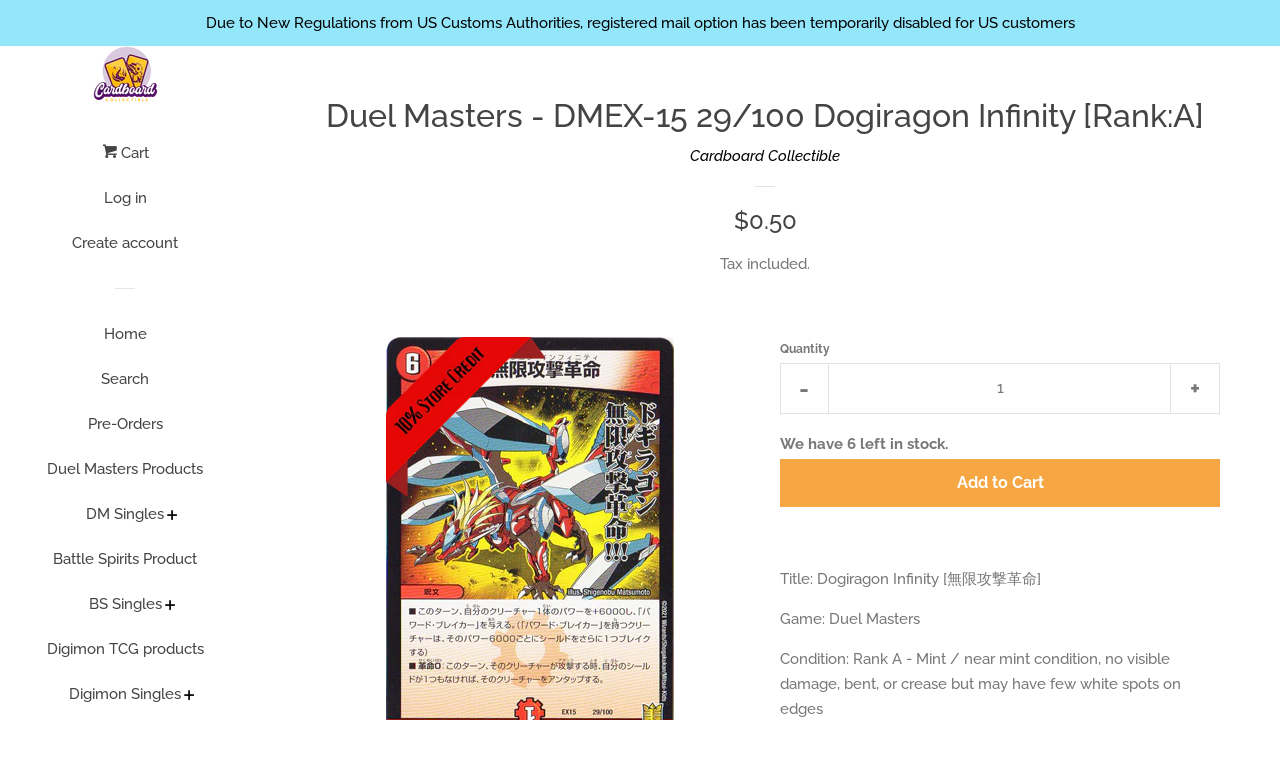

--- FILE ---
content_type: text/html; charset=utf-8
request_url: https://cardboardcollectible.com/products/dmex-15-079a
body_size: 24647
content:
<!doctype html>
<html class="no-js">
<head>

  <!-- Basic page needs ================================================== -->
  <meta charset="utf-8">
  <meta http-equiv="X-UA-Compatible" content="IE=edge,chrome=1">

  
  <link rel="shortcut icon" href="//cardboardcollectible.com/cdn/shop/files/SM_insta_dp_32x32.jpg?v=1727590787" type="image/png" />
  

  <!-- Title and description ================================================== -->
  <title>
  Duel Masters - DMEX-15 29/100 Dogiragon Infinity [Rank:A] &ndash; Cardboard Collectible
  </title>

  
  <meta name="description" content="Title: Dogiragon Infinity [無限攻撃革命] Game: Duel Masters Condition: Rank A - Mint / near mint condition, no visible damage, bent, or crease but may have few white spots on edges">
  

  <!-- Social meta ================================================== -->
  <!-- /snippets/social-meta-tags.liquid -->




<meta property="og:site_name" content="Cardboard Collectible">
<meta property="og:url" content="https://cardboardcollectible.com/products/dmex-15-079a">
<meta property="og:title" content="Duel Masters - DMEX-15 29/100 Dogiragon Infinity  [Rank:A]">
<meta property="og:type" content="product">
<meta property="og:description" content="Title: Dogiragon Infinity [無限攻撃革命] Game: Duel Masters Condition: Rank A - Mint / near mint condition, no visible damage, bent, or crease but may have few white spots on edges">

  <meta property="og:price:amount" content="0.50">
  <meta property="og:price:currency" content="SGD">

<meta property="og:image" content="http://cardboardcollectible.com/cdn/shop/products/qPnM672_fdee36fb-b98a-45d7-8696-535c85f4ace2_1200x1200.jpg?v=1757010647">
<meta property="og:image:secure_url" content="https://cardboardcollectible.com/cdn/shop/products/qPnM672_fdee36fb-b98a-45d7-8696-535c85f4ace2_1200x1200.jpg?v=1757010647">


<meta name="twitter:card" content="summary_large_image">
<meta name="twitter:title" content="Duel Masters - DMEX-15 29/100 Dogiragon Infinity  [Rank:A]">
<meta name="twitter:description" content="Title: Dogiragon Infinity [無限攻撃革命] Game: Duel Masters Condition: Rank A - Mint / near mint condition, no visible damage, bent, or crease but may have few white spots on edges">


  <!-- Helpers ================================================== -->
  <link rel="canonical" href="https://cardboardcollectible.com/products/dmex-15-079a">
  <meta name="viewport" content="width=device-width, initial-scale=1, shrink-to-fit=no">

  
    <!-- Ajaxify Cart Plugin ================================================== -->
    <link href="//cardboardcollectible.com/cdn/shop/t/13/assets/ajaxify.scss.css?v=49566117507671989311733304249" rel="stylesheet" type="text/css" media="all" />
  

  <!-- CSS ================================================== -->
  <link href="//cardboardcollectible.com/cdn/shop/t/13/assets/timber.scss.css?v=24237975401912268991763139222" rel="stylesheet" type="text/css" media="all" />

  <link href="//cardboardcollectible.com/cdn/shop/t/13/assets/mandasa.css?v=141728113505445202071733309090" rel="stylesheet" type="text/css" media="all" />

  <script>
    window.theme = window.theme || {};

    var theme = {
      cartType: 'drawer',
      moneyFormat: "\u003cspan class='money'\u003e${{amount}}\u003c\/span\u003e",
      currentTemplate: 'product',
      variables: {
        mediaQuerySmall: 'screen and (max-width: 480px)',
        bpSmall: false
      }
    }

    document.documentElement.className = document.documentElement.className.replace('no-js', 'js');
  </script>

  <!-- Header hook for plugins ================================================== -->
  <script>window.performance && window.performance.mark && window.performance.mark('shopify.content_for_header.start');</script><meta name="google-site-verification" content="dfs6OJSSCiVgOaJ0aRZ1Vwsvsu5BSkDOwkbI1btUEgs">
<meta id="shopify-digital-wallet" name="shopify-digital-wallet" content="/24840339561/digital_wallets/dialog">
<meta name="shopify-checkout-api-token" content="bacddfd80120cd9980297dfa06531e30">
<meta id="in-context-paypal-metadata" data-shop-id="24840339561" data-venmo-supported="false" data-environment="production" data-locale="en_US" data-paypal-v4="true" data-currency="SGD">
<link rel="alternate" hreflang="x-default" href="https://cardboardcollectible.com/products/dmex-15-079a">
<link rel="alternate" hreflang="en" href="https://cardboardcollectible.com/products/dmex-15-079a">
<link rel="alternate" hreflang="ko" href="https://cardboardcollectible.com/ko/products/dmex-15-079a">
<link rel="alternate" hreflang="th" href="https://cardboardcollectible.com/th/products/dmex-15-079a">
<link rel="alternate" hreflang="en-AU" href="https://cardboardcollectible.com/en-au/products/dmex-15-079a">
<link rel="alternate" hreflang="en-IN" href="https://cardboardcollectible.com/en-in/products/dmex-15-079a">
<link rel="alternate" type="application/json+oembed" href="https://cardboardcollectible.com/products/dmex-15-079a.oembed">
<script async="async" src="/checkouts/internal/preloads.js?locale=en-SG"></script>
<script id="apple-pay-shop-capabilities" type="application/json">{"shopId":24840339561,"countryCode":"SG","currencyCode":"SGD","merchantCapabilities":["supports3DS"],"merchantId":"gid:\/\/shopify\/Shop\/24840339561","merchantName":"Cardboard Collectible","requiredBillingContactFields":["postalAddress","email","phone"],"requiredShippingContactFields":["postalAddress","email","phone"],"shippingType":"shipping","supportedNetworks":["visa","masterCard","amex"],"total":{"type":"pending","label":"Cardboard Collectible","amount":"1.00"},"shopifyPaymentsEnabled":true,"supportsSubscriptions":true}</script>
<script id="shopify-features" type="application/json">{"accessToken":"bacddfd80120cd9980297dfa06531e30","betas":["rich-media-storefront-analytics"],"domain":"cardboardcollectible.com","predictiveSearch":true,"shopId":24840339561,"locale":"en"}</script>
<script>var Shopify = Shopify || {};
Shopify.shop = "cardboard-collectible.myshopify.com";
Shopify.locale = "en";
Shopify.currency = {"active":"SGD","rate":"1.0"};
Shopify.country = "SG";
Shopify.theme = {"name":"Pop By RG ( Ajax cart ) || Mt working","id":130796847209,"schema_name":"Pop","schema_version":"8.1.1","theme_store_id":719,"role":"main"};
Shopify.theme.handle = "null";
Shopify.theme.style = {"id":null,"handle":null};
Shopify.cdnHost = "cardboardcollectible.com/cdn";
Shopify.routes = Shopify.routes || {};
Shopify.routes.root = "/";</script>
<script type="module">!function(o){(o.Shopify=o.Shopify||{}).modules=!0}(window);</script>
<script>!function(o){function n(){var o=[];function n(){o.push(Array.prototype.slice.apply(arguments))}return n.q=o,n}var t=o.Shopify=o.Shopify||{};t.loadFeatures=n(),t.autoloadFeatures=n()}(window);</script>
<script id="shop-js-analytics" type="application/json">{"pageType":"product"}</script>
<script defer="defer" async type="module" src="//cardboardcollectible.com/cdn/shopifycloud/shop-js/modules/v2/client.init-shop-cart-sync_BT-GjEfc.en.esm.js"></script>
<script defer="defer" async type="module" src="//cardboardcollectible.com/cdn/shopifycloud/shop-js/modules/v2/chunk.common_D58fp_Oc.esm.js"></script>
<script defer="defer" async type="module" src="//cardboardcollectible.com/cdn/shopifycloud/shop-js/modules/v2/chunk.modal_xMitdFEc.esm.js"></script>
<script type="module">
  await import("//cardboardcollectible.com/cdn/shopifycloud/shop-js/modules/v2/client.init-shop-cart-sync_BT-GjEfc.en.esm.js");
await import("//cardboardcollectible.com/cdn/shopifycloud/shop-js/modules/v2/chunk.common_D58fp_Oc.esm.js");
await import("//cardboardcollectible.com/cdn/shopifycloud/shop-js/modules/v2/chunk.modal_xMitdFEc.esm.js");

  window.Shopify.SignInWithShop?.initShopCartSync?.({"fedCMEnabled":true,"windoidEnabled":true});

</script>
<script>(function() {
  var isLoaded = false;
  function asyncLoad() {
    if (isLoaded) return;
    isLoaded = true;
    var urls = ["https:\/\/dvbv96fvxd6o6.cloudfront.net\/assets\/js\/shopify.min.js?shop=cardboard-collectible.myshopify.com","https:\/\/chimpstatic.com\/mcjs-connected\/js\/users\/11170c00894cb1d082c3fba4f\/18a60a98fc399a89a4352be38.js?shop=cardboard-collectible.myshopify.com"];
    for (var i = 0; i < urls.length; i++) {
      var s = document.createElement('script');
      s.type = 'text/javascript';
      s.async = true;
      s.src = urls[i];
      var x = document.getElementsByTagName('script')[0];
      x.parentNode.insertBefore(s, x);
    }
  };
  if(window.attachEvent) {
    window.attachEvent('onload', asyncLoad);
  } else {
    window.addEventListener('load', asyncLoad, false);
  }
})();</script>
<script id="__st">var __st={"a":24840339561,"offset":28800,"reqid":"7cdf03d3-dc7f-44cb-b2bb-9c19645a3e88-1769085869","pageurl":"cardboardcollectible.com\/products\/dmex-15-079a","u":"f8e823c81dfd","p":"product","rtyp":"product","rid":6626896642153};</script>
<script>window.ShopifyPaypalV4VisibilityTracking = true;</script>
<script id="captcha-bootstrap">!function(){'use strict';const t='contact',e='account',n='new_comment',o=[[t,t],['blogs',n],['comments',n],[t,'customer']],c=[[e,'customer_login'],[e,'guest_login'],[e,'recover_customer_password'],[e,'create_customer']],r=t=>t.map((([t,e])=>`form[action*='/${t}']:not([data-nocaptcha='true']) input[name='form_type'][value='${e}']`)).join(','),a=t=>()=>t?[...document.querySelectorAll(t)].map((t=>t.form)):[];function s(){const t=[...o],e=r(t);return a(e)}const i='password',u='form_key',d=['recaptcha-v3-token','g-recaptcha-response','h-captcha-response',i],f=()=>{try{return window.sessionStorage}catch{return}},m='__shopify_v',_=t=>t.elements[u];function p(t,e,n=!1){try{const o=window.sessionStorage,c=JSON.parse(o.getItem(e)),{data:r}=function(t){const{data:e,action:n}=t;return t[m]||n?{data:e,action:n}:{data:t,action:n}}(c);for(const[e,n]of Object.entries(r))t.elements[e]&&(t.elements[e].value=n);n&&o.removeItem(e)}catch(o){console.error('form repopulation failed',{error:o})}}const l='form_type',E='cptcha';function T(t){t.dataset[E]=!0}const w=window,h=w.document,L='Shopify',v='ce_forms',y='captcha';let A=!1;((t,e)=>{const n=(g='f06e6c50-85a8-45c8-87d0-21a2b65856fe',I='https://cdn.shopify.com/shopifycloud/storefront-forms-hcaptcha/ce_storefront_forms_captcha_hcaptcha.v1.5.2.iife.js',D={infoText:'Protected by hCaptcha',privacyText:'Privacy',termsText:'Terms'},(t,e,n)=>{const o=w[L][v],c=o.bindForm;if(c)return c(t,g,e,D).then(n);var r;o.q.push([[t,g,e,D],n]),r=I,A||(h.body.append(Object.assign(h.createElement('script'),{id:'captcha-provider',async:!0,src:r})),A=!0)});var g,I,D;w[L]=w[L]||{},w[L][v]=w[L][v]||{},w[L][v].q=[],w[L][y]=w[L][y]||{},w[L][y].protect=function(t,e){n(t,void 0,e),T(t)},Object.freeze(w[L][y]),function(t,e,n,w,h,L){const[v,y,A,g]=function(t,e,n){const i=e?o:[],u=t?c:[],d=[...i,...u],f=r(d),m=r(i),_=r(d.filter((([t,e])=>n.includes(e))));return[a(f),a(m),a(_),s()]}(w,h,L),I=t=>{const e=t.target;return e instanceof HTMLFormElement?e:e&&e.form},D=t=>v().includes(t);t.addEventListener('submit',(t=>{const e=I(t);if(!e)return;const n=D(e)&&!e.dataset.hcaptchaBound&&!e.dataset.recaptchaBound,o=_(e),c=g().includes(e)&&(!o||!o.value);(n||c)&&t.preventDefault(),c&&!n&&(function(t){try{if(!f())return;!function(t){const e=f();if(!e)return;const n=_(t);if(!n)return;const o=n.value;o&&e.removeItem(o)}(t);const e=Array.from(Array(32),(()=>Math.random().toString(36)[2])).join('');!function(t,e){_(t)||t.append(Object.assign(document.createElement('input'),{type:'hidden',name:u})),t.elements[u].value=e}(t,e),function(t,e){const n=f();if(!n)return;const o=[...t.querySelectorAll(`input[type='${i}']`)].map((({name:t})=>t)),c=[...d,...o],r={};for(const[a,s]of new FormData(t).entries())c.includes(a)||(r[a]=s);n.setItem(e,JSON.stringify({[m]:1,action:t.action,data:r}))}(t,e)}catch(e){console.error('failed to persist form',e)}}(e),e.submit())}));const S=(t,e)=>{t&&!t.dataset[E]&&(n(t,e.some((e=>e===t))),T(t))};for(const o of['focusin','change'])t.addEventListener(o,(t=>{const e=I(t);D(e)&&S(e,y())}));const B=e.get('form_key'),M=e.get(l),P=B&&M;t.addEventListener('DOMContentLoaded',(()=>{const t=y();if(P)for(const e of t)e.elements[l].value===M&&p(e,B);[...new Set([...A(),...v().filter((t=>'true'===t.dataset.shopifyCaptcha))])].forEach((e=>S(e,t)))}))}(h,new URLSearchParams(w.location.search),n,t,e,['guest_login'])})(!0,!0)}();</script>
<script integrity="sha256-4kQ18oKyAcykRKYeNunJcIwy7WH5gtpwJnB7kiuLZ1E=" data-source-attribution="shopify.loadfeatures" defer="defer" src="//cardboardcollectible.com/cdn/shopifycloud/storefront/assets/storefront/load_feature-a0a9edcb.js" crossorigin="anonymous"></script>
<script data-source-attribution="shopify.dynamic_checkout.dynamic.init">var Shopify=Shopify||{};Shopify.PaymentButton=Shopify.PaymentButton||{isStorefrontPortableWallets:!0,init:function(){window.Shopify.PaymentButton.init=function(){};var t=document.createElement("script");t.src="https://cardboardcollectible.com/cdn/shopifycloud/portable-wallets/latest/portable-wallets.en.js",t.type="module",document.head.appendChild(t)}};
</script>
<script data-source-attribution="shopify.dynamic_checkout.buyer_consent">
  function portableWalletsHideBuyerConsent(e){var t=document.getElementById("shopify-buyer-consent"),n=document.getElementById("shopify-subscription-policy-button");t&&n&&(t.classList.add("hidden"),t.setAttribute("aria-hidden","true"),n.removeEventListener("click",e))}function portableWalletsShowBuyerConsent(e){var t=document.getElementById("shopify-buyer-consent"),n=document.getElementById("shopify-subscription-policy-button");t&&n&&(t.classList.remove("hidden"),t.removeAttribute("aria-hidden"),n.addEventListener("click",e))}window.Shopify?.PaymentButton&&(window.Shopify.PaymentButton.hideBuyerConsent=portableWalletsHideBuyerConsent,window.Shopify.PaymentButton.showBuyerConsent=portableWalletsShowBuyerConsent);
</script>
<script data-source-attribution="shopify.dynamic_checkout.cart.bootstrap">document.addEventListener("DOMContentLoaded",(function(){function t(){return document.querySelector("shopify-accelerated-checkout-cart, shopify-accelerated-checkout")}if(t())Shopify.PaymentButton.init();else{new MutationObserver((function(e,n){t()&&(Shopify.PaymentButton.init(),n.disconnect())})).observe(document.body,{childList:!0,subtree:!0})}}));
</script>
<link id="shopify-accelerated-checkout-styles" rel="stylesheet" media="screen" href="https://cardboardcollectible.com/cdn/shopifycloud/portable-wallets/latest/accelerated-checkout-backwards-compat.css" crossorigin="anonymous">
<style id="shopify-accelerated-checkout-cart">
        #shopify-buyer-consent {
  margin-top: 1em;
  display: inline-block;
  width: 100%;
}

#shopify-buyer-consent.hidden {
  display: none;
}

#shopify-subscription-policy-button {
  background: none;
  border: none;
  padding: 0;
  text-decoration: underline;
  font-size: inherit;
  cursor: pointer;
}

#shopify-subscription-policy-button::before {
  box-shadow: none;
}

      </style>

<script>window.performance && window.performance.mark && window.performance.mark('shopify.content_for_header.end');</script>

  
  

  
  <script src="//cardboardcollectible.com/cdn/shop/t/13/assets/jquery-2.2.3.min.js?v=58211863146907186831733304249" type="text/javascript"></script>
  <script src="//cardboardcollectible.com/cdn/shop/t/13/assets/modernizr.min.js?v=520786850485634651733304249" type="text/javascript"></script>

  <script src="//cardboardcollectible.com/cdn/shop/t/13/assets/lazysizes.min.js?v=177476512571513845041733304249" async="async"></script>

  <script src="//cardboardcollectible.com/cdn/shop/t/13/assets/theme.js?v=63903595477615751861733304249" defer="defer"></script>

  
<link href="https://maxcdn.bootstrapcdn.com/font-awesome/4.6.1/css/font-awesome.min.css" rel="stylesheet" type="text/css" media="all" />
<link href="//cardboardcollectible.com/cdn/shop/t/13/assets/genie-storepickup.css?v=181463019824771712431733304249" rel="stylesheet" type="text/css" media="all" />
<link href="//cardboardcollectible.com/cdn/shop/t/13/assets/genie-storepickup-custom.css?v=111603181540343972631733304249" rel="stylesheet" type="text/css" media="all" />
<script src="https://cdn.jsdelivr.net/npm/promise-polyfill@8/dist/polyfill.min.js" type="text/javascript"></script>
<script src="https://cdnjs.cloudflare.com/ajax/libs/moment.js/2.20.1/moment.min.js" type="text/javascript"></script>
<script src="//cardboardcollectible.com/cdn/shop/t/13/assets/genie-storepickup-vender.js?v=83892774062411228811733304249" type="text/javascript"></script>
<script src="//cardboardcollectible.com/cdn/shop/t/13/assets/genie-storepickup.js?v=128785853344006253621733304249" type="text/javascript"></script>

<link href="https://monorail-edge.shopifysvc.com" rel="dns-prefetch">
<script>(function(){if ("sendBeacon" in navigator && "performance" in window) {try {var session_token_from_headers = performance.getEntriesByType('navigation')[0].serverTiming.find(x => x.name == '_s').description;} catch {var session_token_from_headers = undefined;}var session_cookie_matches = document.cookie.match(/_shopify_s=([^;]*)/);var session_token_from_cookie = session_cookie_matches && session_cookie_matches.length === 2 ? session_cookie_matches[1] : "";var session_token = session_token_from_headers || session_token_from_cookie || "";function handle_abandonment_event(e) {var entries = performance.getEntries().filter(function(entry) {return /monorail-edge.shopifysvc.com/.test(entry.name);});if (!window.abandonment_tracked && entries.length === 0) {window.abandonment_tracked = true;var currentMs = Date.now();var navigation_start = performance.timing.navigationStart;var payload = {shop_id: 24840339561,url: window.location.href,navigation_start,duration: currentMs - navigation_start,session_token,page_type: "product"};window.navigator.sendBeacon("https://monorail-edge.shopifysvc.com/v1/produce", JSON.stringify({schema_id: "online_store_buyer_site_abandonment/1.1",payload: payload,metadata: {event_created_at_ms: currentMs,event_sent_at_ms: currentMs}}));}}window.addEventListener('pagehide', handle_abandonment_event);}}());</script>
<script id="web-pixels-manager-setup">(function e(e,d,r,n,o){if(void 0===o&&(o={}),!Boolean(null===(a=null===(i=window.Shopify)||void 0===i?void 0:i.analytics)||void 0===a?void 0:a.replayQueue)){var i,a;window.Shopify=window.Shopify||{};var t=window.Shopify;t.analytics=t.analytics||{};var s=t.analytics;s.replayQueue=[],s.publish=function(e,d,r){return s.replayQueue.push([e,d,r]),!0};try{self.performance.mark("wpm:start")}catch(e){}var l=function(){var e={modern:/Edge?\/(1{2}[4-9]|1[2-9]\d|[2-9]\d{2}|\d{4,})\.\d+(\.\d+|)|Firefox\/(1{2}[4-9]|1[2-9]\d|[2-9]\d{2}|\d{4,})\.\d+(\.\d+|)|Chrom(ium|e)\/(9{2}|\d{3,})\.\d+(\.\d+|)|(Maci|X1{2}).+ Version\/(15\.\d+|(1[6-9]|[2-9]\d|\d{3,})\.\d+)([,.]\d+|)( \(\w+\)|)( Mobile\/\w+|) Safari\/|Chrome.+OPR\/(9{2}|\d{3,})\.\d+\.\d+|(CPU[ +]OS|iPhone[ +]OS|CPU[ +]iPhone|CPU IPhone OS|CPU iPad OS)[ +]+(15[._]\d+|(1[6-9]|[2-9]\d|\d{3,})[._]\d+)([._]\d+|)|Android:?[ /-](13[3-9]|1[4-9]\d|[2-9]\d{2}|\d{4,})(\.\d+|)(\.\d+|)|Android.+Firefox\/(13[5-9]|1[4-9]\d|[2-9]\d{2}|\d{4,})\.\d+(\.\d+|)|Android.+Chrom(ium|e)\/(13[3-9]|1[4-9]\d|[2-9]\d{2}|\d{4,})\.\d+(\.\d+|)|SamsungBrowser\/([2-9]\d|\d{3,})\.\d+/,legacy:/Edge?\/(1[6-9]|[2-9]\d|\d{3,})\.\d+(\.\d+|)|Firefox\/(5[4-9]|[6-9]\d|\d{3,})\.\d+(\.\d+|)|Chrom(ium|e)\/(5[1-9]|[6-9]\d|\d{3,})\.\d+(\.\d+|)([\d.]+$|.*Safari\/(?![\d.]+ Edge\/[\d.]+$))|(Maci|X1{2}).+ Version\/(10\.\d+|(1[1-9]|[2-9]\d|\d{3,})\.\d+)([,.]\d+|)( \(\w+\)|)( Mobile\/\w+|) Safari\/|Chrome.+OPR\/(3[89]|[4-9]\d|\d{3,})\.\d+\.\d+|(CPU[ +]OS|iPhone[ +]OS|CPU[ +]iPhone|CPU IPhone OS|CPU iPad OS)[ +]+(10[._]\d+|(1[1-9]|[2-9]\d|\d{3,})[._]\d+)([._]\d+|)|Android:?[ /-](13[3-9]|1[4-9]\d|[2-9]\d{2}|\d{4,})(\.\d+|)(\.\d+|)|Mobile Safari.+OPR\/([89]\d|\d{3,})\.\d+\.\d+|Android.+Firefox\/(13[5-9]|1[4-9]\d|[2-9]\d{2}|\d{4,})\.\d+(\.\d+|)|Android.+Chrom(ium|e)\/(13[3-9]|1[4-9]\d|[2-9]\d{2}|\d{4,})\.\d+(\.\d+|)|Android.+(UC? ?Browser|UCWEB|U3)[ /]?(15\.([5-9]|\d{2,})|(1[6-9]|[2-9]\d|\d{3,})\.\d+)\.\d+|SamsungBrowser\/(5\.\d+|([6-9]|\d{2,})\.\d+)|Android.+MQ{2}Browser\/(14(\.(9|\d{2,})|)|(1[5-9]|[2-9]\d|\d{3,})(\.\d+|))(\.\d+|)|K[Aa][Ii]OS\/(3\.\d+|([4-9]|\d{2,})\.\d+)(\.\d+|)/},d=e.modern,r=e.legacy,n=navigator.userAgent;return n.match(d)?"modern":n.match(r)?"legacy":"unknown"}(),u="modern"===l?"modern":"legacy",c=(null!=n?n:{modern:"",legacy:""})[u],f=function(e){return[e.baseUrl,"/wpm","/b",e.hashVersion,"modern"===e.buildTarget?"m":"l",".js"].join("")}({baseUrl:d,hashVersion:r,buildTarget:u}),m=function(e){var d=e.version,r=e.bundleTarget,n=e.surface,o=e.pageUrl,i=e.monorailEndpoint;return{emit:function(e){var a=e.status,t=e.errorMsg,s=(new Date).getTime(),l=JSON.stringify({metadata:{event_sent_at_ms:s},events:[{schema_id:"web_pixels_manager_load/3.1",payload:{version:d,bundle_target:r,page_url:o,status:a,surface:n,error_msg:t},metadata:{event_created_at_ms:s}}]});if(!i)return console&&console.warn&&console.warn("[Web Pixels Manager] No Monorail endpoint provided, skipping logging."),!1;try{return self.navigator.sendBeacon.bind(self.navigator)(i,l)}catch(e){}var u=new XMLHttpRequest;try{return u.open("POST",i,!0),u.setRequestHeader("Content-Type","text/plain"),u.send(l),!0}catch(e){return console&&console.warn&&console.warn("[Web Pixels Manager] Got an unhandled error while logging to Monorail."),!1}}}}({version:r,bundleTarget:l,surface:e.surface,pageUrl:self.location.href,monorailEndpoint:e.monorailEndpoint});try{o.browserTarget=l,function(e){var d=e.src,r=e.async,n=void 0===r||r,o=e.onload,i=e.onerror,a=e.sri,t=e.scriptDataAttributes,s=void 0===t?{}:t,l=document.createElement("script"),u=document.querySelector("head"),c=document.querySelector("body");if(l.async=n,l.src=d,a&&(l.integrity=a,l.crossOrigin="anonymous"),s)for(var f in s)if(Object.prototype.hasOwnProperty.call(s,f))try{l.dataset[f]=s[f]}catch(e){}if(o&&l.addEventListener("load",o),i&&l.addEventListener("error",i),u)u.appendChild(l);else{if(!c)throw new Error("Did not find a head or body element to append the script");c.appendChild(l)}}({src:f,async:!0,onload:function(){if(!function(){var e,d;return Boolean(null===(d=null===(e=window.Shopify)||void 0===e?void 0:e.analytics)||void 0===d?void 0:d.initialized)}()){var d=window.webPixelsManager.init(e)||void 0;if(d){var r=window.Shopify.analytics;r.replayQueue.forEach((function(e){var r=e[0],n=e[1],o=e[2];d.publishCustomEvent(r,n,o)})),r.replayQueue=[],r.publish=d.publishCustomEvent,r.visitor=d.visitor,r.initialized=!0}}},onerror:function(){return m.emit({status:"failed",errorMsg:"".concat(f," has failed to load")})},sri:function(e){var d=/^sha384-[A-Za-z0-9+/=]+$/;return"string"==typeof e&&d.test(e)}(c)?c:"",scriptDataAttributes:o}),m.emit({status:"loading"})}catch(e){m.emit({status:"failed",errorMsg:(null==e?void 0:e.message)||"Unknown error"})}}})({shopId: 24840339561,storefrontBaseUrl: "https://cardboardcollectible.com",extensionsBaseUrl: "https://extensions.shopifycdn.com/cdn/shopifycloud/web-pixels-manager",monorailEndpoint: "https://monorail-edge.shopifysvc.com/unstable/produce_batch",surface: "storefront-renderer",enabledBetaFlags: ["2dca8a86"],webPixelsConfigList: [{"id":"374734953","configuration":"{\"config\":\"{\\\"pixel_id\\\":\\\"GT-WRHDWSH5\\\",\\\"target_country\\\":\\\"SG\\\",\\\"gtag_events\\\":[{\\\"type\\\":\\\"purchase\\\",\\\"action_label\\\":\\\"MC-06T2E500PX\\\"},{\\\"type\\\":\\\"page_view\\\",\\\"action_label\\\":\\\"MC-06T2E500PX\\\"},{\\\"type\\\":\\\"view_item\\\",\\\"action_label\\\":\\\"MC-06T2E500PX\\\"}],\\\"enable_monitoring_mode\\\":false}\"}","eventPayloadVersion":"v1","runtimeContext":"OPEN","scriptVersion":"b2a88bafab3e21179ed38636efcd8a93","type":"APP","apiClientId":1780363,"privacyPurposes":[],"dataSharingAdjustments":{"protectedCustomerApprovalScopes":["read_customer_address","read_customer_email","read_customer_name","read_customer_personal_data","read_customer_phone"]}},{"id":"154271849","configuration":"{\"pixel_id\":\"927767441869038\",\"pixel_type\":\"facebook_pixel\",\"metaapp_system_user_token\":\"-\"}","eventPayloadVersion":"v1","runtimeContext":"OPEN","scriptVersion":"ca16bc87fe92b6042fbaa3acc2fbdaa6","type":"APP","apiClientId":2329312,"privacyPurposes":["ANALYTICS","MARKETING","SALE_OF_DATA"],"dataSharingAdjustments":{"protectedCustomerApprovalScopes":["read_customer_address","read_customer_email","read_customer_name","read_customer_personal_data","read_customer_phone"]}},{"id":"49447017","eventPayloadVersion":"v1","runtimeContext":"LAX","scriptVersion":"1","type":"CUSTOM","privacyPurposes":["MARKETING"],"name":"Meta pixel (migrated)"},{"id":"shopify-app-pixel","configuration":"{}","eventPayloadVersion":"v1","runtimeContext":"STRICT","scriptVersion":"0450","apiClientId":"shopify-pixel","type":"APP","privacyPurposes":["ANALYTICS","MARKETING"]},{"id":"shopify-custom-pixel","eventPayloadVersion":"v1","runtimeContext":"LAX","scriptVersion":"0450","apiClientId":"shopify-pixel","type":"CUSTOM","privacyPurposes":["ANALYTICS","MARKETING"]}],isMerchantRequest: false,initData: {"shop":{"name":"Cardboard Collectible","paymentSettings":{"currencyCode":"SGD"},"myshopifyDomain":"cardboard-collectible.myshopify.com","countryCode":"SG","storefrontUrl":"https:\/\/cardboardcollectible.com"},"customer":null,"cart":null,"checkout":null,"productVariants":[{"price":{"amount":0.5,"currencyCode":"SGD"},"product":{"title":"Duel Masters - DMEX-15 29\/100 Dogiragon Infinity  [Rank:A]","vendor":"Cardboard Collectible","id":"6626896642153","untranslatedTitle":"Duel Masters - DMEX-15 29\/100 Dogiragon Infinity  [Rank:A]","url":"\/products\/dmex-15-079a","type":"DMEX, DMEX-15, Duel Masters, Singles"},"id":"39442778095721","image":{"src":"\/\/cardboardcollectible.com\/cdn\/shop\/products\/qPnM672_fdee36fb-b98a-45d7-8696-535c85f4ace2.jpg?v=1757010647"},"sku":null,"title":"Default Title","untranslatedTitle":"Default Title"}],"purchasingCompany":null},},"https://cardboardcollectible.com/cdn","fcfee988w5aeb613cpc8e4bc33m6693e112",{"modern":"","legacy":""},{"shopId":"24840339561","storefrontBaseUrl":"https:\/\/cardboardcollectible.com","extensionBaseUrl":"https:\/\/extensions.shopifycdn.com\/cdn\/shopifycloud\/web-pixels-manager","surface":"storefront-renderer","enabledBetaFlags":"[\"2dca8a86\"]","isMerchantRequest":"false","hashVersion":"fcfee988w5aeb613cpc8e4bc33m6693e112","publish":"custom","events":"[[\"page_viewed\",{}],[\"product_viewed\",{\"productVariant\":{\"price\":{\"amount\":0.5,\"currencyCode\":\"SGD\"},\"product\":{\"title\":\"Duel Masters - DMEX-15 29\/100 Dogiragon Infinity  [Rank:A]\",\"vendor\":\"Cardboard Collectible\",\"id\":\"6626896642153\",\"untranslatedTitle\":\"Duel Masters - DMEX-15 29\/100 Dogiragon Infinity  [Rank:A]\",\"url\":\"\/products\/dmex-15-079a\",\"type\":\"DMEX, DMEX-15, Duel Masters, Singles\"},\"id\":\"39442778095721\",\"image\":{\"src\":\"\/\/cardboardcollectible.com\/cdn\/shop\/products\/qPnM672_fdee36fb-b98a-45d7-8696-535c85f4ace2.jpg?v=1757010647\"},\"sku\":null,\"title\":\"Default Title\",\"untranslatedTitle\":\"Default Title\"}}]]"});</script><script>
  window.ShopifyAnalytics = window.ShopifyAnalytics || {};
  window.ShopifyAnalytics.meta = window.ShopifyAnalytics.meta || {};
  window.ShopifyAnalytics.meta.currency = 'SGD';
  var meta = {"product":{"id":6626896642153,"gid":"gid:\/\/shopify\/Product\/6626896642153","vendor":"Cardboard Collectible","type":"DMEX, DMEX-15, Duel Masters, Singles","handle":"dmex-15-079a","variants":[{"id":39442778095721,"price":50,"name":"Duel Masters - DMEX-15 29\/100 Dogiragon Infinity  [Rank:A]","public_title":null,"sku":null}],"remote":false},"page":{"pageType":"product","resourceType":"product","resourceId":6626896642153,"requestId":"7cdf03d3-dc7f-44cb-b2bb-9c19645a3e88-1769085869"}};
  for (var attr in meta) {
    window.ShopifyAnalytics.meta[attr] = meta[attr];
  }
</script>
<script class="analytics">
  (function () {
    var customDocumentWrite = function(content) {
      var jquery = null;

      if (window.jQuery) {
        jquery = window.jQuery;
      } else if (window.Checkout && window.Checkout.$) {
        jquery = window.Checkout.$;
      }

      if (jquery) {
        jquery('body').append(content);
      }
    };

    var hasLoggedConversion = function(token) {
      if (token) {
        return document.cookie.indexOf('loggedConversion=' + token) !== -1;
      }
      return false;
    }

    var setCookieIfConversion = function(token) {
      if (token) {
        var twoMonthsFromNow = new Date(Date.now());
        twoMonthsFromNow.setMonth(twoMonthsFromNow.getMonth() + 2);

        document.cookie = 'loggedConversion=' + token + '; expires=' + twoMonthsFromNow;
      }
    }

    var trekkie = window.ShopifyAnalytics.lib = window.trekkie = window.trekkie || [];
    if (trekkie.integrations) {
      return;
    }
    trekkie.methods = [
      'identify',
      'page',
      'ready',
      'track',
      'trackForm',
      'trackLink'
    ];
    trekkie.factory = function(method) {
      return function() {
        var args = Array.prototype.slice.call(arguments);
        args.unshift(method);
        trekkie.push(args);
        return trekkie;
      };
    };
    for (var i = 0; i < trekkie.methods.length; i++) {
      var key = trekkie.methods[i];
      trekkie[key] = trekkie.factory(key);
    }
    trekkie.load = function(config) {
      trekkie.config = config || {};
      trekkie.config.initialDocumentCookie = document.cookie;
      var first = document.getElementsByTagName('script')[0];
      var script = document.createElement('script');
      script.type = 'text/javascript';
      script.onerror = function(e) {
        var scriptFallback = document.createElement('script');
        scriptFallback.type = 'text/javascript';
        scriptFallback.onerror = function(error) {
                var Monorail = {
      produce: function produce(monorailDomain, schemaId, payload) {
        var currentMs = new Date().getTime();
        var event = {
          schema_id: schemaId,
          payload: payload,
          metadata: {
            event_created_at_ms: currentMs,
            event_sent_at_ms: currentMs
          }
        };
        return Monorail.sendRequest("https://" + monorailDomain + "/v1/produce", JSON.stringify(event));
      },
      sendRequest: function sendRequest(endpointUrl, payload) {
        // Try the sendBeacon API
        if (window && window.navigator && typeof window.navigator.sendBeacon === 'function' && typeof window.Blob === 'function' && !Monorail.isIos12()) {
          var blobData = new window.Blob([payload], {
            type: 'text/plain'
          });

          if (window.navigator.sendBeacon(endpointUrl, blobData)) {
            return true;
          } // sendBeacon was not successful

        } // XHR beacon

        var xhr = new XMLHttpRequest();

        try {
          xhr.open('POST', endpointUrl);
          xhr.setRequestHeader('Content-Type', 'text/plain');
          xhr.send(payload);
        } catch (e) {
          console.log(e);
        }

        return false;
      },
      isIos12: function isIos12() {
        return window.navigator.userAgent.lastIndexOf('iPhone; CPU iPhone OS 12_') !== -1 || window.navigator.userAgent.lastIndexOf('iPad; CPU OS 12_') !== -1;
      }
    };
    Monorail.produce('monorail-edge.shopifysvc.com',
      'trekkie_storefront_load_errors/1.1',
      {shop_id: 24840339561,
      theme_id: 130796847209,
      app_name: "storefront",
      context_url: window.location.href,
      source_url: "//cardboardcollectible.com/cdn/s/trekkie.storefront.1bbfab421998800ff09850b62e84b8915387986d.min.js"});

        };
        scriptFallback.async = true;
        scriptFallback.src = '//cardboardcollectible.com/cdn/s/trekkie.storefront.1bbfab421998800ff09850b62e84b8915387986d.min.js';
        first.parentNode.insertBefore(scriptFallback, first);
      };
      script.async = true;
      script.src = '//cardboardcollectible.com/cdn/s/trekkie.storefront.1bbfab421998800ff09850b62e84b8915387986d.min.js';
      first.parentNode.insertBefore(script, first);
    };
    trekkie.load(
      {"Trekkie":{"appName":"storefront","development":false,"defaultAttributes":{"shopId":24840339561,"isMerchantRequest":null,"themeId":130796847209,"themeCityHash":"8885977613139345929","contentLanguage":"en","currency":"SGD","eventMetadataId":"fc53be79-7586-4cb6-a347-0e2e9ec89954"},"isServerSideCookieWritingEnabled":true,"monorailRegion":"shop_domain","enabledBetaFlags":["65f19447"]},"Session Attribution":{},"S2S":{"facebookCapiEnabled":true,"source":"trekkie-storefront-renderer","apiClientId":580111}}
    );

    var loaded = false;
    trekkie.ready(function() {
      if (loaded) return;
      loaded = true;

      window.ShopifyAnalytics.lib = window.trekkie;

      var originalDocumentWrite = document.write;
      document.write = customDocumentWrite;
      try { window.ShopifyAnalytics.merchantGoogleAnalytics.call(this); } catch(error) {};
      document.write = originalDocumentWrite;

      window.ShopifyAnalytics.lib.page(null,{"pageType":"product","resourceType":"product","resourceId":6626896642153,"requestId":"7cdf03d3-dc7f-44cb-b2bb-9c19645a3e88-1769085869","shopifyEmitted":true});

      var match = window.location.pathname.match(/checkouts\/(.+)\/(thank_you|post_purchase)/)
      var token = match? match[1]: undefined;
      if (!hasLoggedConversion(token)) {
        setCookieIfConversion(token);
        window.ShopifyAnalytics.lib.track("Viewed Product",{"currency":"SGD","variantId":39442778095721,"productId":6626896642153,"productGid":"gid:\/\/shopify\/Product\/6626896642153","name":"Duel Masters - DMEX-15 29\/100 Dogiragon Infinity  [Rank:A]","price":"0.50","sku":null,"brand":"Cardboard Collectible","variant":null,"category":"DMEX, DMEX-15, Duel Masters, Singles","nonInteraction":true,"remote":false},undefined,undefined,{"shopifyEmitted":true});
      window.ShopifyAnalytics.lib.track("monorail:\/\/trekkie_storefront_viewed_product\/1.1",{"currency":"SGD","variantId":39442778095721,"productId":6626896642153,"productGid":"gid:\/\/shopify\/Product\/6626896642153","name":"Duel Masters - DMEX-15 29\/100 Dogiragon Infinity  [Rank:A]","price":"0.50","sku":null,"brand":"Cardboard Collectible","variant":null,"category":"DMEX, DMEX-15, Duel Masters, Singles","nonInteraction":true,"remote":false,"referer":"https:\/\/cardboardcollectible.com\/products\/dmex-15-079a"});
      }
    });


        var eventsListenerScript = document.createElement('script');
        eventsListenerScript.async = true;
        eventsListenerScript.src = "//cardboardcollectible.com/cdn/shopifycloud/storefront/assets/shop_events_listener-3da45d37.js";
        document.getElementsByTagName('head')[0].appendChild(eventsListenerScript);

})();</script>
<script
  defer
  src="https://cardboardcollectible.com/cdn/shopifycloud/perf-kit/shopify-perf-kit-3.0.4.min.js"
  data-application="storefront-renderer"
  data-shop-id="24840339561"
  data-render-region="gcp-us-central1"
  data-page-type="product"
  data-theme-instance-id="130796847209"
  data-theme-name="Pop"
  data-theme-version="8.1.1"
  data-monorail-region="shop_domain"
  data-resource-timing-sampling-rate="10"
  data-shs="true"
  data-shs-beacon="true"
  data-shs-export-with-fetch="true"
  data-shs-logs-sample-rate="1"
  data-shs-beacon-endpoint="https://cardboardcollectible.com/api/collect"
></script>
</head>


<body id="duel-masters-dmex-15-29-100-dogiragon-infinity-rank-a" class="template-product" >

  <div id="shopify-section-header" class="shopify-section">





<style>
.site-header {
  
}

@media screen and (max-width: 1024px) {
  .site-header {
    height: 150px;
  }
}



@media screen and (min-width: 1025px) {
  .main-content {
    margin: 90px 0 0 0;
  }

  .site-header {
    height: 100%;
    width: 250px;
    overflow-y: auto;
    left: 0;
    position: fixed;
  }
}

.nav-mobile {
  width: 250px;
}

.page-move--nav .page-element {
  left: 250px;
}

@media screen and (min-width: 1025px) {
  .page-wrapper {
    left: 250px;
    width: calc(100% - 250px);
  }
}

.supports-csstransforms .page-move--nav .page-element {
  left: 0;
  -webkit-transform: translateX(250px);
  -moz-transform: translateX(250px);
  -ms-transform: translateX(250px);
  -o-transform: translateX(250px);
  transform: translateX(250px);
}

@media screen and (min-width: 1025px) {
  .supports-csstransforms .page-move--cart .site-header  {
    left: -250px;
  }
  .supports-csstransforms .page-move--cart .page-wrapper {
    left: calc(250px / 2);
    transform: translateX(calc(-50% + (250px / 2)));
  }
}

@media screen and (max-width: 1024px) {
  .page-wrapper {
    top: 150px;
  }
}

.page-move--nav .ajaxify-drawer {
  right: -250px;
}

.supports-csstransforms .page-move--nav .ajaxify-drawer {
  right: 0;
  -webkit-transform: translateX(250px);
  -moz-transform: translateX(250px);
  -ms-transform: translateX(250px);
  -o-transform: translateX(250px);
  transform: translateX(250px);
}

@media screen and (max-width: 1024px) {
  .header-logo img {
    max-height: 120px;
  }
}

@media screen and (min-width: 1025px) {
  .header-logo img {
    max-height: none;
  }
}

.nav-bar {
  height: 150px;
}

@media screen and (max-width: 1024px) {
  .cart-toggle,
  .nav-toggle {
    height: 150px;
  }
}
</style>



<div class="nav-mobile">
  <nav class="nav-bar" role="navigation">
    <div class="wrapper">
      



<ul class="site-nav" id="accessibleNav">
  
    
      
        <li>
          <a href="/" class="site-nav__link site-nav__linknodrop">
            Home
          </a>
        </li>
      
    
  
    
      
        <li>
          <a href="/search" class="site-nav__link site-nav__linknodrop">
            Search
          </a>
        </li>
      
    
  
    
      
        <li>
          <a href="/collections/pre-orders" class="site-nav__link site-nav__linknodrop">
            Pre-Orders
          </a>
        </li>
      
    
  
    
      
        <li>
          <a href="/collections/sealed-products-duel-masters" class="site-nav__link site-nav__linknodrop">
            Duel Masters Products
          </a>
        </li>
      
    
  
    
      
      

      

      <li class="site-nav--has-dropdown">
        <div class="grid--full">
          <div class="grid-item large--one-whole">
            <a href="/collections/duel-masters-singles" class="site-nav__linkdrop site-nav__label icon-fallback-text">
              DM Singles
            </a>
            <button type="button" class="btn btn--no-focus site-nav__dropdown-icon--open site-nav__dropdown-toggle icon-fallback-text medium-down--hide" aria-haspopup="true" aria-expanded="false" aria-label="DM Singles Menu">
              <span class="icon icon-plus" aria-hidden="true"></span>
            </button>
            <button type="button" class="btn btn--no-focus site-nav__dropdown-icon--open site-nav__dropdown-toggle site-nav__linkdroparrow large--hide icon-fallback-text" aria-haspopup="true" aria-expanded="false" aria-label="DM Singles Menu">
              <span class="icon icon-chevron-down" aria-hidden="true"></span>
            </button>
          </div>
        </div>
        <ul class="site-nav__dropdown">
          
            
              

              

              <li class="site-nav--has-dropdown">
                <div class="grid--full">
                  <div class="grid-item large--one-whole">
                    <a href="/collections/dm25" class="site-nav__linkdrop site-nav__label icon-fallback-text">
                      DM25
                    </a>
                    <button type="button" class="btn btn--no-focus site-nav__dropdown-icon--open site-nav__dropdown-toggle site-nav__dropdown-toggle--third-level icon-fallback-text medium-down--hide" aria-haspopup="true" aria-expanded="false" aria-label="DM25 Menu">
                      <span class="icon icon-plus" aria-hidden="true"></span>
                    </button>
                    <button type="button" class="btn btn--no-focus site-nav__dropdown-icon--open site-nav__dropdown-toggle site-nav__dropdown-toggle--third-level site-nav__linkdroparrow large--hide icon-fallback-text" aria-haspopup="true" aria-expanded="false" aria-label="DM25 Menu">
                      <span class="icon icon-chevron-down" aria-hidden="true"></span>
                    </button>
                  </div>
                </div>
                <ul class="site-nav__dropdown site-nav__dropdown--inner">
                  
                    <li >
                      <a href="/collections/dm25-rp4" class="site-nav__link site-nav__link--grandchild">
                        DM25-RP4
                      </a>
                    </li>
                  
                    <li >
                      <a href="/collections/dm25-rp3" class="site-nav__link site-nav__link--grandchild">
                        DM25-RP3
                      </a>
                    </li>
                  
                    <li >
                      <a href="/collections/dm25-rp2" class="site-nav__link site-nav__link--grandchild">
                        DM25-RP2
                      </a>
                    </li>
                  
                    <li >
                      <a href="/collections/dm25-rp1" class="site-nav__link site-nav__link--grandchild">
                        DM25-RP1
                      </a>
                    </li>
                  
                    <li >
                      <a href="/collections/dm25-ex3" class="site-nav__link site-nav__link--grandchild">
                        DM25-EX3
                      </a>
                    </li>
                  
                    <li >
                      <a href="/collections/dm25-ex2" class="site-nav__link site-nav__link--grandchild">
                        DM25-EX2
                      </a>
                    </li>
                  
                    <li >
                      <a href="/collections/dm25-ex1" class="site-nav__link site-nav__link--grandchild">
                        DM25-EX1
                      </a>
                    </li>
                  
                    <li >
                      <a href="/collections/dm25-bd3" class="site-nav__link site-nav__link--grandchild">
                        DM25-BD3
                      </a>
                    </li>
                  
                    <li >
                      <a href="/collections/dm25-bd2" class="site-nav__link site-nav__link--grandchild">
                        DM25-BD2
                      </a>
                    </li>
                  
                    <li >
                      <a href="/collections/dm25-bd1" class="site-nav__link site-nav__link--grandchild">
                        DM25-BD1
                      </a>
                    </li>
                  
                    <li >
                      <a href="/collections/dm25-sd2" class="site-nav__link site-nav__link--grandchild">
                        DM25-SD2
                      </a>
                    </li>
                  
                    <li >
                      <a href="/collections/dm25-sd1" class="site-nav__link site-nav__link--grandchild">
                        DM25-SD1
                      </a>
                    </li>
                  
                    <li >
                      <a href="/collections/dm25-sp1" class="site-nav__link site-nav__link--grandchild">
                        DM25-SP1
                      </a>
                    </li>
                  
                    <li >
                      <a href="/collections/dm25-sp2" class="site-nav__link site-nav__link--grandchild">
                        DM25-SP2
                      </a>
                    </li>
                  
                </ul>
              </li>
            
          
            
              

              

              <li class="site-nav--has-dropdown">
                <div class="grid--full">
                  <div class="grid-item large--one-whole">
                    <a href="/collections/dm24" class="site-nav__linkdrop site-nav__label icon-fallback-text">
                      DM24
                    </a>
                    <button type="button" class="btn btn--no-focus site-nav__dropdown-icon--open site-nav__dropdown-toggle site-nav__dropdown-toggle--third-level icon-fallback-text medium-down--hide" aria-haspopup="true" aria-expanded="false" aria-label="DM24 Menu">
                      <span class="icon icon-plus" aria-hidden="true"></span>
                    </button>
                    <button type="button" class="btn btn--no-focus site-nav__dropdown-icon--open site-nav__dropdown-toggle site-nav__dropdown-toggle--third-level site-nav__linkdroparrow large--hide icon-fallback-text" aria-haspopup="true" aria-expanded="false" aria-label="DM24 Menu">
                      <span class="icon icon-chevron-down" aria-hidden="true"></span>
                    </button>
                  </div>
                </div>
                <ul class="site-nav__dropdown site-nav__dropdown--inner">
                  
                    <li >
                      <a href="/collections/dm24-rp4" class="site-nav__link site-nav__link--grandchild">
                        DM24-RP4
                      </a>
                    </li>
                  
                    <li >
                      <a href="/collections/dm24-rp3" class="site-nav__link site-nav__link--grandchild">
                        DM24-RP3
                      </a>
                    </li>
                  
                    <li >
                      <a href="/collections/dm24-rp2" class="site-nav__link site-nav__link--grandchild">
                        DM24-RP2
                      </a>
                    </li>
                  
                    <li >
                      <a href="/collections/dm24-rp1" class="site-nav__link site-nav__link--grandchild">
                        DM24-RP1
                      </a>
                    </li>
                  
                    <li >
                      <a href="/collections/dm24-ex4" class="site-nav__link site-nav__link--grandchild">
                        DM24-EX4
                      </a>
                    </li>
                  
                    <li >
                      <a href="/collections/dm24-ex3" class="site-nav__link site-nav__link--grandchild">
                        DM24-EX3
                      </a>
                    </li>
                  
                    <li >
                      <a href="/collections/dm24-ex2" class="site-nav__link site-nav__link--grandchild">
                        DM24-EX2
                      </a>
                    </li>
                  
                    <li >
                      <a href="/collections/dm24-ex1" class="site-nav__link site-nav__link--grandchild">
                        DM24-EX1
                      </a>
                    </li>
                  
                    <li >
                      <a href="/collections/dm24-bd6" class="site-nav__link site-nav__link--grandchild">
                        DM24-BD6
                      </a>
                    </li>
                  
                    <li >
                      <a href="/collections/dm24-bd5" class="site-nav__link site-nav__link--grandchild">
                        DM24-BD5
                      </a>
                    </li>
                  
                    <li >
                      <a href="/collections/dm24-bd4" class="site-nav__link site-nav__link--grandchild">
                        DM24-BD4
                      </a>
                    </li>
                  
                    <li >
                      <a href="/collections/dm24-bd3" class="site-nav__link site-nav__link--grandchild">
                        DM24-BD3
                      </a>
                    </li>
                  
                    <li >
                      <a href="/collections/dm24-bd2" class="site-nav__link site-nav__link--grandchild">
                        DM24-BD2
                      </a>
                    </li>
                  
                    <li >
                      <a href="/collections/dm24-bd1" class="site-nav__link site-nav__link--grandchild">
                        DM24-BD1
                      </a>
                    </li>
                  
                    <li >
                      <a href="/collections/dm24-sp2" class="site-nav__link site-nav__link--grandchild">
                        DM24-SP2
                      </a>
                    </li>
                  
                    <li >
                      <a href="/collections/dm24-sp1" class="site-nav__link site-nav__link--grandchild">
                        DM24-SP1
                      </a>
                    </li>
                  
                </ul>
              </li>
            
          
            
              

              

              <li class="site-nav--has-dropdown">
                <div class="grid--full">
                  <div class="grid-item large--one-whole">
                    <a href="/collections/dm23" class="site-nav__linkdrop site-nav__label icon-fallback-text">
                      DM23
                    </a>
                    <button type="button" class="btn btn--no-focus site-nav__dropdown-icon--open site-nav__dropdown-toggle site-nav__dropdown-toggle--third-level icon-fallback-text medium-down--hide" aria-haspopup="true" aria-expanded="false" aria-label="DM23 Menu">
                      <span class="icon icon-plus" aria-hidden="true"></span>
                    </button>
                    <button type="button" class="btn btn--no-focus site-nav__dropdown-icon--open site-nav__dropdown-toggle site-nav__dropdown-toggle--third-level site-nav__linkdroparrow large--hide icon-fallback-text" aria-haspopup="true" aria-expanded="false" aria-label="DM23 Menu">
                      <span class="icon icon-chevron-down" aria-hidden="true"></span>
                    </button>
                  </div>
                </div>
                <ul class="site-nav__dropdown site-nav__dropdown--inner">
                  
                    <li >
                      <a href="/collections/dm23-rp1" class="site-nav__link site-nav__link--grandchild">
                        DM23-RP1
                      </a>
                    </li>
                  
                    <li >
                      <a href="/collections/dm23-rp2" class="site-nav__link site-nav__link--grandchild">
                        DM23-RP2
                      </a>
                    </li>
                  
                    <li >
                      <a href="/collections/dm23-rp3" class="site-nav__link site-nav__link--grandchild">
                        DM23-RP3
                      </a>
                    </li>
                  
                    <li >
                      <a href="/collections/dm23-rp4" class="site-nav__link site-nav__link--grandchild">
                        DM23-RP4
                      </a>
                    </li>
                  
                    <li >
                      <a href="/collections/dm23-rp2x" class="site-nav__link site-nav__link--grandchild">
                        DM23-RP2X
                      </a>
                    </li>
                  
                    <li >
                      <a href="/collections/dm23-rp4x" class="site-nav__link site-nav__link--grandchild">
                        DM23-RP4X
                      </a>
                    </li>
                  
                    <li >
                      <a href="/collections/dm23-ex1" class="site-nav__link site-nav__link--grandchild">
                        DM23-EX1
                      </a>
                    </li>
                  
                    <li >
                      <a href="/collections/dm23-ex2" class="site-nav__link site-nav__link--grandchild">
                        DM23-EX2
                      </a>
                    </li>
                  
                    <li >
                      <a href="/collections/dm23-ex3" class="site-nav__link site-nav__link--grandchild">
                        DM23-EX3
                      </a>
                    </li>
                  
                    <li >
                      <a href="/collections/dm23-sd1" class="site-nav__link site-nav__link--grandchild">
                        DM23-SD1
                      </a>
                    </li>
                  
                    <li >
                      <a href="/collections/dm23-sd2" class="site-nav__link site-nav__link--grandchild">
                        DM23-SD2
                      </a>
                    </li>
                  
                    <li >
                      <a href="/collections/dm23-sd3" class="site-nav__link site-nav__link--grandchild">
                        DM23-SD3
                      </a>
                    </li>
                  
                    <li >
                      <a href="/collections/dm23-bd1" class="site-nav__link site-nav__link--grandchild">
                        DM23-BD1
                      </a>
                    </li>
                  
                    <li >
                      <a href="/collections/dm23-bd2" class="site-nav__link site-nav__link--grandchild">
                        DM23-BD2
                      </a>
                    </li>
                  
                    <li >
                      <a href="/collections/dm23-bd3" class="site-nav__link site-nav__link--grandchild">
                        DM23-BD3
                      </a>
                    </li>
                  
                    <li >
                      <a href="/collections/dm23-bd4" class="site-nav__link site-nav__link--grandchild">
                        DM23-BD4
                      </a>
                    </li>
                  
                    <li >
                      <a href="/collections/dm23-bd5" class="site-nav__link site-nav__link--grandchild">
                        DM23-BD5
                      </a>
                    </li>
                  
                    <li >
                      <a href="/collections/dm23-bd6" class="site-nav__link site-nav__link--grandchild">
                        DM23-BD6
                      </a>
                    </li>
                  
                    <li >
                      <a href="/collections/dm23-bd7" class="site-nav__link site-nav__link--grandchild">
                        DM23-BD7
                      </a>
                    </li>
                  
                    <li >
                      <a href="/collections/dm23-sp1" class="site-nav__link site-nav__link--grandchild">
                        DM23-SP1
                      </a>
                    </li>
                  
                </ul>
              </li>
            
          
            
              

              

              <li class="site-nav--has-dropdown">
                <div class="grid--full">
                  <div class="grid-item large--one-whole">
                    <a href="/collections/dm22-sd" class="site-nav__linkdrop site-nav__label icon-fallback-text">
                      DM22
                    </a>
                    <button type="button" class="btn btn--no-focus site-nav__dropdown-icon--open site-nav__dropdown-toggle site-nav__dropdown-toggle--third-level icon-fallback-text medium-down--hide" aria-haspopup="true" aria-expanded="false" aria-label="DM22 Menu">
                      <span class="icon icon-plus" aria-hidden="true"></span>
                    </button>
                    <button type="button" class="btn btn--no-focus site-nav__dropdown-icon--open site-nav__dropdown-toggle site-nav__dropdown-toggle--third-level site-nav__linkdroparrow large--hide icon-fallback-text" aria-haspopup="true" aria-expanded="false" aria-label="DM22 Menu">
                      <span class="icon icon-chevron-down" aria-hidden="true"></span>
                    </button>
                  </div>
                </div>
                <ul class="site-nav__dropdown site-nav__dropdown--inner">
                  
                    <li >
                      <a href="/collections/dm22-rp2x" class="site-nav__link site-nav__link--grandchild">
                        DM22-RP2X
                      </a>
                    </li>
                  
                    <li >
                      <a href="/collections/dm22-rp2" class="site-nav__link site-nav__link--grandchild">
                        DM22-RP2
                      </a>
                    </li>
                  
                    <li >
                      <a href="/collections/dm22-rp1" class="site-nav__link site-nav__link--grandchild">
                        DM22-RP1
                      </a>
                    </li>
                  
                    <li >
                      <a href="/collections/dm22-ex2" class="site-nav__link site-nav__link--grandchild">
                        DM22-EX2
                      </a>
                    </li>
                  
                    <li >
                      <a href="/collections/dm22-ex1" class="site-nav__link site-nav__link--grandchild">
                        DM22-EX1
                      </a>
                    </li>
                  
                    <li >
                      <a href="/collections/dm22-sd1" class="site-nav__link site-nav__link--grandchild">
                        DM22-SD1
                      </a>
                    </li>
                  
                    <li >
                      <a href="/collections/dm22-bd3" class="site-nav__link site-nav__link--grandchild">
                        DM22-BD3
                      </a>
                    </li>
                  
                    <li >
                      <a href="/collections/dm22-bd2" class="site-nav__link site-nav__link--grandchild">
                        DM22-BD2
                      </a>
                    </li>
                  
                    <li >
                      <a href="/collections/dm22-bd1" class="site-nav__link site-nav__link--grandchild">
                        DM22-BD1
                      </a>
                    </li>
                  
                </ul>
              </li>
            
          
            
              

              

              <li class="site-nav--has-dropdown">
                <div class="grid--full">
                  <div class="grid-item large--one-whole">
                    <a href="/collections/dmrp" class="site-nav__linkdrop site-nav__label icon-fallback-text">
                      DMRP
                    </a>
                    <button type="button" class="btn btn--no-focus site-nav__dropdown-icon--open site-nav__dropdown-toggle site-nav__dropdown-toggle--third-level icon-fallback-text medium-down--hide" aria-haspopup="true" aria-expanded="false" aria-label="DMRP Menu">
                      <span class="icon icon-plus" aria-hidden="true"></span>
                    </button>
                    <button type="button" class="btn btn--no-focus site-nav__dropdown-icon--open site-nav__dropdown-toggle site-nav__dropdown-toggle--third-level site-nav__linkdroparrow large--hide icon-fallback-text" aria-haspopup="true" aria-expanded="false" aria-label="DMRP Menu">
                      <span class="icon icon-chevron-down" aria-hidden="true"></span>
                    </button>
                  </div>
                </div>
                <ul class="site-nav__dropdown site-nav__dropdown--inner">
                  
                    <li >
                      <a href="/collections/dmrp-22" class="site-nav__link site-nav__link--grandchild">
                        DMRP-22
                      </a>
                    </li>
                  
                    <li >
                      <a href="/collections/dmrp-21" class="site-nav__link site-nav__link--grandchild">
                        DMRP-21
                      </a>
                    </li>
                  
                    <li >
                      <a href="/collections/dmrp-20" class="site-nav__link site-nav__link--grandchild">
                        DMRP-20
                      </a>
                    </li>
                  
                    <li >
                      <a href="/collections/dmrp-19" class="site-nav__link site-nav__link--grandchild">
                        DMRP-19
                      </a>
                    </li>
                  
                    <li >
                      <a href="/collections/dmrp-18" class="site-nav__link site-nav__link--grandchild">
                        DMRP-18
                      </a>
                    </li>
                  
                    <li >
                      <a href="/collections/dmrp-17" class="site-nav__link site-nav__link--grandchild">
                        DMRP-17
                      </a>
                    </li>
                  
                    <li >
                      <a href="/collections/dmrp-16" class="site-nav__link site-nav__link--grandchild">
                        DMRP-16
                      </a>
                    </li>
                  
                    <li >
                      <a href="/collections/dmrp-15" class="site-nav__link site-nav__link--grandchild">
                        DMRP-15
                      </a>
                    </li>
                  
                    <li >
                      <a href="/collections/dmrp-14" class="site-nav__link site-nav__link--grandchild">
                        DMRP-14
                      </a>
                    </li>
                  
                    <li >
                      <a href="/collections/dmrp-13" class="site-nav__link site-nav__link--grandchild">
                        DMRP-13
                      </a>
                    </li>
                  
                    <li >
                      <a href="/collections/dmrp-12" class="site-nav__link site-nav__link--grandchild">
                        DMRP-12
                      </a>
                    </li>
                  
                    <li >
                      <a href="/collections/dmrp-11" class="site-nav__link site-nav__link--grandchild">
                        DMRP-11
                      </a>
                    </li>
                  
                    <li >
                      <a href="/collections/dmrp-10" class="site-nav__link site-nav__link--grandchild">
                        DMRP-10
                      </a>
                    </li>
                  
                    <li >
                      <a href="/collections/dmrp-09" class="site-nav__link site-nav__link--grandchild">
                        DMRP-09
                      </a>
                    </li>
                  
                    <li >
                      <a href="/collections/dmrp-08" class="site-nav__link site-nav__link--grandchild">
                        DMRP-08
                      </a>
                    </li>
                  
                    <li >
                      <a href="/collections/dmrp-07" class="site-nav__link site-nav__link--grandchild">
                        DMRP-07
                      </a>
                    </li>
                  
                    <li >
                      <a href="/collections/dmrp-06" class="site-nav__link site-nav__link--grandchild">
                        DMRP-06
                      </a>
                    </li>
                  
                    <li >
                      <a href="/collections/dmrp-05" class="site-nav__link site-nav__link--grandchild">
                        DMRP-05
                      </a>
                    </li>
                  
                    <li >
                      <a href="/collections/dmrp-04%E9%AD%94" class="site-nav__link site-nav__link--grandchild">
                        DMRP-04魔
                      </a>
                    </li>
                  
                    <li >
                      <a href="/collections/dmrp-04%E8%A3%81" class="site-nav__link site-nav__link--grandchild">
                        DMRP-04裁
                      </a>
                    </li>
                  
                    <li >
                      <a href="/collections/dmrp-3" class="site-nav__link site-nav__link--grandchild">
                        DMRP-03
                      </a>
                    </li>
                  
                    <li >
                      <a href="/collections/dmrp-02" class="site-nav__link site-nav__link--grandchild">
                        DMRP-02
                      </a>
                    </li>
                  
                    <li >
                      <a href="/collections/dmrp-1" class="site-nav__link site-nav__link--grandchild">
                        DMRP-01
                      </a>
                    </li>
                  
                </ul>
              </li>
            
          
            
              

              

              <li class="site-nav--has-dropdown">
                <div class="grid--full">
                  <div class="grid-item large--one-whole">
                    <a href="/collections/dmex" class="site-nav__linkdrop site-nav__label icon-fallback-text">
                      DMEX
                    </a>
                    <button type="button" class="btn btn--no-focus site-nav__dropdown-icon--open site-nav__dropdown-toggle site-nav__dropdown-toggle--third-level icon-fallback-text medium-down--hide" aria-haspopup="true" aria-expanded="false" aria-label="DMEX Menu">
                      <span class="icon icon-plus" aria-hidden="true"></span>
                    </button>
                    <button type="button" class="btn btn--no-focus site-nav__dropdown-icon--open site-nav__dropdown-toggle site-nav__dropdown-toggle--third-level site-nav__linkdroparrow large--hide icon-fallback-text" aria-haspopup="true" aria-expanded="false" aria-label="DMEX Menu">
                      <span class="icon icon-chevron-down" aria-hidden="true"></span>
                    </button>
                  </div>
                </div>
                <ul class="site-nav__dropdown site-nav__dropdown--inner">
                  
                    <li >
                      <a href="/collections/dmex-19" class="site-nav__link site-nav__link--grandchild">
                        DMEX-19
                      </a>
                    </li>
                  
                    <li >
                      <a href="/collections/dmex-18" class="site-nav__link site-nav__link--grandchild">
                        DMEX-18
                      </a>
                    </li>
                  
                    <li >
                      <a href="/collections/dmex-17" class="site-nav__link site-nav__link--grandchild">
                        DMEX-17
                      </a>
                    </li>
                  
                    <li >
                      <a href="/collections/dmex-16" class="site-nav__link site-nav__link--grandchild">
                        DMEX-16
                      </a>
                    </li>
                  
                    <li >
                      <a href="/collections/dmex-15" class="site-nav__link site-nav__link--grandchild">
                        DMEX-15
                      </a>
                    </li>
                  
                    <li >
                      <a href="/collections/dmex-14" class="site-nav__link site-nav__link--grandchild">
                        DMEX-14
                      </a>
                    </li>
                  
                    <li >
                      <a href="/collections/dmex-13" class="site-nav__link site-nav__link--grandchild">
                        DMEX-13
                      </a>
                    </li>
                  
                    <li >
                      <a href="/collections/dmex-12" class="site-nav__link site-nav__link--grandchild">
                        DMEX-12
                      </a>
                    </li>
                  
                    <li >
                      <a href="/collections/dmex-11" class="site-nav__link site-nav__link--grandchild">
                        DMEX-11
                      </a>
                    </li>
                  
                    <li >
                      <a href="/collections/dmex-10" class="site-nav__link site-nav__link--grandchild">
                        DMEX-10
                      </a>
                    </li>
                  
                    <li >
                      <a href="/collections/dmex-09" class="site-nav__link site-nav__link--grandchild">
                        DMEX-09
                      </a>
                    </li>
                  
                    <li >
                      <a href="/collections/dmex-08" class="site-nav__link site-nav__link--grandchild">
                        DMEX-08
                      </a>
                    </li>
                  
                    <li >
                      <a href="/collections/dmex-07" class="site-nav__link site-nav__link--grandchild">
                        DMEX-07
                      </a>
                    </li>
                  
                    <li >
                      <a href="/collections/dmex-06" class="site-nav__link site-nav__link--grandchild">
                        DMEX-06
                      </a>
                    </li>
                  
                    <li >
                      <a href="/collections/dmex-05" class="site-nav__link site-nav__link--grandchild">
                        DMEX-05
                      </a>
                    </li>
                  
                    <li >
                      <a href="/collections/dmex-04" class="site-nav__link site-nav__link--grandchild">
                        DMEX-04
                      </a>
                    </li>
                  
                    <li >
                      <a href="/collections/dmex-03" class="site-nav__link site-nav__link--grandchild">
                        DMEX-03
                      </a>
                    </li>
                  
                    <li >
                      <a href="/collections/dmex-02" class="site-nav__link site-nav__link--grandchild">
                        DMEX-02
                      </a>
                    </li>
                  
                    <li >
                      <a href="/collections/dmex-01" class="site-nav__link site-nav__link--grandchild">
                        DMEX-01
                      </a>
                    </li>
                  
                </ul>
              </li>
            
          
            
              

              

              <li class="site-nav--has-dropdown">
                <div class="grid--full">
                  <div class="grid-item large--one-whole">
                    <a href="/collections/dmbd" class="site-nav__linkdrop site-nav__label icon-fallback-text">
                      DMBD
                    </a>
                    <button type="button" class="btn btn--no-focus site-nav__dropdown-icon--open site-nav__dropdown-toggle site-nav__dropdown-toggle--third-level icon-fallback-text medium-down--hide" aria-haspopup="true" aria-expanded="false" aria-label="DMBD Menu">
                      <span class="icon icon-plus" aria-hidden="true"></span>
                    </button>
                    <button type="button" class="btn btn--no-focus site-nav__dropdown-icon--open site-nav__dropdown-toggle site-nav__dropdown-toggle--third-level site-nav__linkdroparrow large--hide icon-fallback-text" aria-haspopup="true" aria-expanded="false" aria-label="DMBD Menu">
                      <span class="icon icon-chevron-down" aria-hidden="true"></span>
                    </button>
                  </div>
                </div>
                <ul class="site-nav__dropdown site-nav__dropdown--inner">
                  
                    <li >
                      <a href="/collections/dmbd-22" class="site-nav__link site-nav__link--grandchild">
                        DMBD-22
                      </a>
                    </li>
                  
                    <li >
                      <a href="/collections/dmbd-21" class="site-nav__link site-nav__link--grandchild">
                        DMBD-21
                      </a>
                    </li>
                  
                    <li >
                      <a href="/collections/dmbd-20" class="site-nav__link site-nav__link--grandchild">
                        DMBD-20
                      </a>
                    </li>
                  
                    <li >
                      <a href="/collections/dmbd-19" class="site-nav__link site-nav__link--grandchild">
                        DMBD-19
                      </a>
                    </li>
                  
                    <li >
                      <a href="/collections/dmbd-18" class="site-nav__link site-nav__link--grandchild">
                        DMBD-18
                      </a>
                    </li>
                  
                    <li >
                      <a href="/collections/dmbd-17" class="site-nav__link site-nav__link--grandchild">
                        DMBD-17
                      </a>
                    </li>
                  
                    <li >
                      <a href="/collections/dmbd-16" class="site-nav__link site-nav__link--grandchild">
                        DMBD-16
                      </a>
                    </li>
                  
                    <li >
                      <a href="/collections/dmbd-15" class="site-nav__link site-nav__link--grandchild">
                        DMBD-15
                      </a>
                    </li>
                  
                    <li >
                      <a href="/collections/dmbd-14" class="site-nav__link site-nav__link--grandchild">
                        DMBD-14
                      </a>
                    </li>
                  
                    <li >
                      <a href="/collections/dmbd-13" class="site-nav__link site-nav__link--grandchild">
                        DMBD-13
                      </a>
                    </li>
                  
                    <li >
                      <a href="/collections/dmbd-12" class="site-nav__link site-nav__link--grandchild">
                        DMBD-12
                      </a>
                    </li>
                  
                    <li >
                      <a href="/collections/dmbd-11" class="site-nav__link site-nav__link--grandchild">
                        DMBD-11
                      </a>
                    </li>
                  
                    <li >
                      <a href="/collections/dmbd-10" class="site-nav__link site-nav__link--grandchild">
                        DMBD-10
                      </a>
                    </li>
                  
                    <li >
                      <a href="/collections/dmbd-09" class="site-nav__link site-nav__link--grandchild">
                        DMBD-09
                      </a>
                    </li>
                  
                    <li >
                      <a href="/collections/dmbd-08" class="site-nav__link site-nav__link--grandchild">
                        DMBD-08
                      </a>
                    </li>
                  
                    <li >
                      <a href="/collections/dmbd-07" class="site-nav__link site-nav__link--grandchild">
                        DMBD-07
                      </a>
                    </li>
                  
                    <li >
                      <a href="/collections/dmbd-06" class="site-nav__link site-nav__link--grandchild">
                        DMBD-06
                      </a>
                    </li>
                  
                    <li >
                      <a href="/collections/dmbd-05" class="site-nav__link site-nav__link--grandchild">
                        DMBD-05
                      </a>
                    </li>
                  
                    <li >
                      <a href="/collections/dmbd-04" class="site-nav__link site-nav__link--grandchild">
                        DMBD-04
                      </a>
                    </li>
                  
                    <li >
                      <a href="/collections/dmbd-02" class="site-nav__link site-nav__link--grandchild">
                        DMBD-02
                      </a>
                    </li>
                  
                    <li >
                      <a href="/collections/dmbd-01" class="site-nav__link site-nav__link--grandchild">
                        DMBD-01
                      </a>
                    </li>
                  
                </ul>
              </li>
            
          
            
              

              

              <li class="site-nav--has-dropdown">
                <div class="grid--full">
                  <div class="grid-item large--one-whole">
                    <a href="/collections/dmsd" class="site-nav__linkdrop site-nav__label icon-fallback-text">
                      DMSD
                    </a>
                    <button type="button" class="btn btn--no-focus site-nav__dropdown-icon--open site-nav__dropdown-toggle site-nav__dropdown-toggle--third-level icon-fallback-text medium-down--hide" aria-haspopup="true" aria-expanded="false" aria-label="DMSD Menu">
                      <span class="icon icon-plus" aria-hidden="true"></span>
                    </button>
                    <button type="button" class="btn btn--no-focus site-nav__dropdown-icon--open site-nav__dropdown-toggle site-nav__dropdown-toggle--third-level site-nav__linkdroparrow large--hide icon-fallback-text" aria-haspopup="true" aria-expanded="false" aria-label="DMSD Menu">
                      <span class="icon icon-chevron-down" aria-hidden="true"></span>
                    </button>
                  </div>
                </div>
                <ul class="site-nav__dropdown site-nav__dropdown--inner">
                  
                    <li >
                      <a href="/collections/dmsd-21" class="site-nav__link site-nav__link--grandchild">
                        DMSD-21
                      </a>
                    </li>
                  
                    <li >
                      <a href="/collections/dmsd-20" class="site-nav__link site-nav__link--grandchild">
                        DMSD-20
                      </a>
                    </li>
                  
                    <li >
                      <a href="/collections/dmsd-19" class="site-nav__link site-nav__link--grandchild">
                        DMSD-19
                      </a>
                    </li>
                  
                    <li >
                      <a href="/collections/dmsd-18" class="site-nav__link site-nav__link--grandchild">
                        DMSD-18
                      </a>
                    </li>
                  
                    <li >
                      <a href="/collections/dmsd-17" class="site-nav__link site-nav__link--grandchild">
                        DMSD-17
                      </a>
                    </li>
                  
                    <li >
                      <a href="/collections/dmsd-16" class="site-nav__link site-nav__link--grandchild">
                        DMSD-16
                      </a>
                    </li>
                  
                    <li >
                      <a href="/collections/dmsd-15" class="site-nav__link site-nav__link--grandchild">
                        DMSD-15
                      </a>
                    </li>
                  
                    <li >
                      <a href="/collections/dmsd-134" class="site-nav__link site-nav__link--grandchild">
                        DMSD-14
                      </a>
                    </li>
                  
                    <li >
                      <a href="/collections/dmsd-13" class="site-nav__link site-nav__link--grandchild">
                        DMSD-13
                      </a>
                    </li>
                  
                    <li >
                      <a href="/collections/dmsd-12" class="site-nav__link site-nav__link--grandchild">
                        DMSD-12
                      </a>
                    </li>
                  
                </ul>
              </li>
            
          
            
              <li>
                <a href="/collections/dmr" class="site-nav__link">
                  DMR
                </a>
              </li>
            
          
            
              <li>
                <a href="/collections/dmx" class="site-nav__link">
                  DMX
                </a>
              </li>
            
          
            
              <li>
                <a href="/collections/dmd" class="site-nav__link">
                  DMD
                </a>
              </li>
            
          
            
              <li>
                <a href="/collections/dm" class="site-nav__link">
                  DM
                </a>
              </li>
            
          
            
              

              

              <li class="site-nav--has-dropdown">
                <div class="grid--full">
                  <div class="grid-item large--one-whole">
                    <a href="/collections/dmsp" class="site-nav__linkdrop site-nav__label icon-fallback-text">
                      DMSP
                    </a>
                    <button type="button" class="btn btn--no-focus site-nav__dropdown-icon--open site-nav__dropdown-toggle site-nav__dropdown-toggle--third-level icon-fallback-text medium-down--hide" aria-haspopup="true" aria-expanded="false" aria-label="DMSP Menu">
                      <span class="icon icon-plus" aria-hidden="true"></span>
                    </button>
                    <button type="button" class="btn btn--no-focus site-nav__dropdown-icon--open site-nav__dropdown-toggle site-nav__dropdown-toggle--third-level site-nav__linkdroparrow large--hide icon-fallback-text" aria-haspopup="true" aria-expanded="false" aria-label="DMSP Menu">
                      <span class="icon icon-chevron-down" aria-hidden="true"></span>
                    </button>
                  </div>
                </div>
                <ul class="site-nav__dropdown site-nav__dropdown--inner">
                  
                    <li >
                      <a href="/collections/dmsp-02" class="site-nav__link site-nav__link--grandchild">
                        DMSP-02
                      </a>
                    </li>
                  
                    <li >
                      <a href="/collections/dmsp-01" class="site-nav__link site-nav__link--grandchild">
                        DMSP-01
                      </a>
                    </li>
                  
                </ul>
              </li>
            
          
            
              <li>
                <a href="/collections/dmc" class="site-nav__link">
                  DMC
                </a>
              </li>
            
          
            
              

              

              <li class="site-nav--has-dropdown">
                <div class="grid--full">
                  <div class="grid-item large--one-whole">
                    <a href="/collections/dmpcd" class="site-nav__linkdrop site-nav__label icon-fallback-text">
                      DMPCD
                    </a>
                    <button type="button" class="btn btn--no-focus site-nav__dropdown-icon--open site-nav__dropdown-toggle site-nav__dropdown-toggle--third-level icon-fallback-text medium-down--hide" aria-haspopup="true" aria-expanded="false" aria-label="DMPCD Menu">
                      <span class="icon icon-plus" aria-hidden="true"></span>
                    </button>
                    <button type="button" class="btn btn--no-focus site-nav__dropdown-icon--open site-nav__dropdown-toggle site-nav__dropdown-toggle--third-level site-nav__linkdroparrow large--hide icon-fallback-text" aria-haspopup="true" aria-expanded="false" aria-label="DMPCD Menu">
                      <span class="icon icon-chevron-down" aria-hidden="true"></span>
                    </button>
                  </div>
                </div>
                <ul class="site-nav__dropdown site-nav__dropdown--inner">
                  
                    <li >
                      <a href="/collections/dmpcd-01" class="site-nav__link site-nav__link--grandchild">
                        DMPCD-01
                      </a>
                    </li>
                  
                </ul>
              </li>
            
          
            
              <li>
                <a href="/collections/promotional" class="site-nav__link">
                  Promotional Cards
                </a>
              </li>
            
          
        </ul>
      </li>
    
  
    
      
        <li>
          <a href="/collections/sealed-products-battle-spirits" class="site-nav__link">
            Battle Spirits Product
          </a>
        </li>
      
    
  
    
      
      

      

      <li class="site-nav--has-dropdown">
        <div class="grid--full">
          <div class="grid-item large--one-whole">
            <a href="/collections/battle-spirits-singles" class="site-nav__linkdrop site-nav__label icon-fallback-text">
              BS Singles
            </a>
            <button type="button" class="btn btn--no-focus site-nav__dropdown-icon--open site-nav__dropdown-toggle icon-fallback-text medium-down--hide" aria-haspopup="true" aria-expanded="false" aria-label="BS Singles Menu">
              <span class="icon icon-plus" aria-hidden="true"></span>
            </button>
            <button type="button" class="btn btn--no-focus site-nav__dropdown-icon--open site-nav__dropdown-toggle site-nav__linkdroparrow large--hide icon-fallback-text" aria-haspopup="true" aria-expanded="false" aria-label="BS Singles Menu">
              <span class="icon icon-chevron-down" aria-hidden="true"></span>
            </button>
          </div>
        </div>
        <ul class="site-nav__dropdown">
          
            
              

              

              <li class="site-nav--has-dropdown">
                <div class="grid--full">
                  <div class="grid-item large--one-whole">
                    <a href="/collections/bs" class="site-nav__linkdrop site-nav__label icon-fallback-text">
                      BS
                    </a>
                    <button type="button" class="btn btn--no-focus site-nav__dropdown-icon--open site-nav__dropdown-toggle site-nav__dropdown-toggle--third-level icon-fallback-text medium-down--hide" aria-haspopup="true" aria-expanded="false" aria-label="BS Menu">
                      <span class="icon icon-plus" aria-hidden="true"></span>
                    </button>
                    <button type="button" class="btn btn--no-focus site-nav__dropdown-icon--open site-nav__dropdown-toggle site-nav__dropdown-toggle--third-level site-nav__linkdroparrow large--hide icon-fallback-text" aria-haspopup="true" aria-expanded="false" aria-label="BS Menu">
                      <span class="icon icon-chevron-down" aria-hidden="true"></span>
                    </button>
                  </div>
                </div>
                <ul class="site-nav__dropdown site-nav__dropdown--inner">
                  
                    <li >
                      <a href="/collections/bs74" class="site-nav__link site-nav__link--grandchild">
                        BS74
                      </a>
                    </li>
                  
                    <li >
                      <a href="/collections/bs73" class="site-nav__link site-nav__link--grandchild">
                        BS73
                      </a>
                    </li>
                  
                    <li >
                      <a href="/collections/bs72" class="site-nav__link site-nav__link--grandchild">
                        BS72
                      </a>
                    </li>
                  
                    <li >
                      <a href="/collections/bs71" class="site-nav__link site-nav__link--grandchild">
                        BS71
                      </a>
                    </li>
                  
                    <li >
                      <a href="/collections/bs70" class="site-nav__link site-nav__link--grandchild">
                        BS70
                      </a>
                    </li>
                  
                    <li >
                      <a href="/collections/bs69" class="site-nav__link site-nav__link--grandchild">
                        BS69
                      </a>
                    </li>
                  
                    <li >
                      <a href="/collections/bs68" class="site-nav__link site-nav__link--grandchild">
                        BS68
                      </a>
                    </li>
                  
                    <li >
                      <a href="/collections/bs67" class="site-nav__link site-nav__link--grandchild">
                        BS67
                      </a>
                    </li>
                  
                    <li >
                      <a href="/collections/bs66" class="site-nav__link site-nav__link--grandchild">
                        BS66
                      </a>
                    </li>
                  
                    <li >
                      <a href="/collections/bs65" class="site-nav__link site-nav__link--grandchild">
                        BS65
                      </a>
                    </li>
                  
                    <li >
                      <a href="/collections/bs64" class="site-nav__link site-nav__link--grandchild">
                        BS64
                      </a>
                    </li>
                  
                    <li >
                      <a href="/collections/bs63" class="site-nav__link site-nav__link--grandchild">
                        BS63
                      </a>
                    </li>
                  
                    <li >
                      <a href="/collections/bs62" class="site-nav__link site-nav__link--grandchild">
                        BS62
                      </a>
                    </li>
                  
                    <li >
                      <a href="/collections/bs61" class="site-nav__link site-nav__link--grandchild">
                        BS61
                      </a>
                    </li>
                  
                    <li >
                      <a href="/collections/bs60" class="site-nav__link site-nav__link--grandchild">
                        BS60
                      </a>
                    </li>
                  
                    <li >
                      <a href="/collections/bs59" class="site-nav__link site-nav__link--grandchild">
                        BS59
                      </a>
                    </li>
                  
                    <li >
                      <a href="/collections/bs58" class="site-nav__link site-nav__link--grandchild">
                        BS58
                      </a>
                    </li>
                  
                    <li >
                      <a href="/collections/bs57" class="site-nav__link site-nav__link--grandchild">
                        BS57
                      </a>
                    </li>
                  
                    <li >
                      <a href="/collections/bs56" class="site-nav__link site-nav__link--grandchild">
                        BS56
                      </a>
                    </li>
                  
                    <li >
                      <a href="/collections/bs55" class="site-nav__link site-nav__link--grandchild">
                        BS55
                      </a>
                    </li>
                  
                    <li >
                      <a href="/collections/bs54" class="site-nav__link site-nav__link--grandchild">
                        BS54
                      </a>
                    </li>
                  
                    <li >
                      <a href="/collections/bs53" class="site-nav__link site-nav__link--grandchild">
                        BS53
                      </a>
                    </li>
                  
                    <li >
                      <a href="/collections/bs52" class="site-nav__link site-nav__link--grandchild">
                        BS52
                      </a>
                    </li>
                  
                    <li >
                      <a href="/collections/bs51" class="site-nav__link site-nav__link--grandchild">
                        BS51
                      </a>
                    </li>
                  
                    <li >
                      <a href="/collections/bs50" class="site-nav__link site-nav__link--grandchild">
                        BS50
                      </a>
                    </li>
                  
                    <li >
                      <a href="/collections/bs49" class="site-nav__link site-nav__link--grandchild">
                        BS49
                      </a>
                    </li>
                  
                </ul>
              </li>
            
          
            
              

              

              <li class="site-nav--has-dropdown">
                <div class="grid--full">
                  <div class="grid-item large--one-whole">
                    <a href="/collections/bsc" class="site-nav__linkdrop site-nav__label icon-fallback-text">
                      BSC
                    </a>
                    <button type="button" class="btn btn--no-focus site-nav__dropdown-icon--open site-nav__dropdown-toggle site-nav__dropdown-toggle--third-level icon-fallback-text medium-down--hide" aria-haspopup="true" aria-expanded="false" aria-label="BSC Menu">
                      <span class="icon icon-plus" aria-hidden="true"></span>
                    </button>
                    <button type="button" class="btn btn--no-focus site-nav__dropdown-icon--open site-nav__dropdown-toggle site-nav__dropdown-toggle--third-level site-nav__linkdroparrow large--hide icon-fallback-text" aria-haspopup="true" aria-expanded="false" aria-label="BSC Menu">
                      <span class="icon icon-chevron-down" aria-hidden="true"></span>
                    </button>
                  </div>
                </div>
                <ul class="site-nav__dropdown site-nav__dropdown--inner">
                  
                    <li >
                      <a href="/collections/bsc50" class="site-nav__link site-nav__link--grandchild">
                        BSC50
                      </a>
                    </li>
                  
                    <li >
                      <a href="/collections/bsc49" class="site-nav__link site-nav__link--grandchild">
                        BSC49
                      </a>
                    </li>
                  
                    <li >
                      <a href="/collections/bsc48" class="site-nav__link site-nav__link--grandchild">
                        BSC48
                      </a>
                    </li>
                  
                    <li >
                      <a href="/collections/bsc47" class="site-nav__link site-nav__link--grandchild">
                        BSC47
                      </a>
                    </li>
                  
                    <li >
                      <a href="/collections/bsc46" class="site-nav__link site-nav__link--grandchild">
                        BSC46
                      </a>
                    </li>
                  
                    <li >
                      <a href="/collections/bsc45" class="site-nav__link site-nav__link--grandchild">
                        BSC45
                      </a>
                    </li>
                  
                    <li >
                      <a href="/collections/bsc44" class="site-nav__link site-nav__link--grandchild">
                        BSC44
                      </a>
                    </li>
                  
                    <li >
                      <a href="/collections/bsc43" class="site-nav__link site-nav__link--grandchild">
                        BSC43
                      </a>
                    </li>
                  
                    <li >
                      <a href="/collections/bsc42" class="site-nav__link site-nav__link--grandchild">
                        BSC42
                      </a>
                    </li>
                  
                    <li >
                      <a href="/collections/bsc41" class="site-nav__link site-nav__link--grandchild">
                        BSC41
                      </a>
                    </li>
                  
                    <li >
                      <a href="/collections/bsc40" class="site-nav__link site-nav__link--grandchild">
                        BSC40
                      </a>
                    </li>
                  
                    <li >
                      <a href="/collections/bsc39" class="site-nav__link site-nav__link--grandchild">
                        BSC39
                      </a>
                    </li>
                  
                    <li >
                      <a href="/collections/bsc38" class="site-nav__link site-nav__link--grandchild">
                        BSC38
                      </a>
                    </li>
                  
                    <li >
                      <a href="/collections/bsc37" class="site-nav__link site-nav__link--grandchild">
                        BSC37
                      </a>
                    </li>
                  
                    <li >
                      <a href="/collections/bsc36" class="site-nav__link site-nav__link--grandchild">
                        BSC36
                      </a>
                    </li>
                  
                    <li >
                      <a href="/collections/bsc35" class="site-nav__link site-nav__link--grandchild">
                        BSC35
                      </a>
                    </li>
                  
                    <li >
                      <a href="/collections/bsc34" class="site-nav__link site-nav__link--grandchild">
                        BSC34
                      </a>
                    </li>
                  
                    <li >
                      <a href="/collections/bsc33" class="site-nav__link site-nav__link--grandchild">
                        BSC33
                      </a>
                    </li>
                  
                    <li >
                      <a href="/collections/bsc32" class="site-nav__link site-nav__link--grandchild">
                        BSC32
                      </a>
                    </li>
                  
                    <li >
                      <a href="/collections/bsc30" class="site-nav__link site-nav__link--grandchild">
                        BSC30
                      </a>
                    </li>
                  
                    <li >
                      <a href="/collections/bsc26" class="site-nav__link site-nav__link--grandchild">
                        BSC26
                      </a>
                    </li>
                  
                </ul>
              </li>
            
          
            
              

              

              <li class="site-nav--has-dropdown">
                <div class="grid--full">
                  <div class="grid-item large--one-whole">
                    <a href="/collections/cb" class="site-nav__linkdrop site-nav__label icon-fallback-text">
                      CB
                    </a>
                    <button type="button" class="btn btn--no-focus site-nav__dropdown-icon--open site-nav__dropdown-toggle site-nav__dropdown-toggle--third-level icon-fallback-text medium-down--hide" aria-haspopup="true" aria-expanded="false" aria-label="CB Menu">
                      <span class="icon icon-plus" aria-hidden="true"></span>
                    </button>
                    <button type="button" class="btn btn--no-focus site-nav__dropdown-icon--open site-nav__dropdown-toggle site-nav__dropdown-toggle--third-level site-nav__linkdroparrow large--hide icon-fallback-text" aria-haspopup="true" aria-expanded="false" aria-label="CB Menu">
                      <span class="icon icon-chevron-down" aria-hidden="true"></span>
                    </button>
                  </div>
                </div>
                <ul class="site-nav__dropdown site-nav__dropdown--inner">
                  
                    <li >
                      <a href="/collections/cb34" class="site-nav__link site-nav__link--grandchild">
                        CB34
                      </a>
                    </li>
                  
                    <li >
                      <a href="/collections/cb33" class="site-nav__link site-nav__link--grandchild">
                        CB33
                      </a>
                    </li>
                  
                    <li >
                      <a href="/collections/cb32" class="site-nav__link site-nav__link--grandchild">
                        CB32
                      </a>
                    </li>
                  
                    <li >
                      <a href="/collections/cb31" class="site-nav__link site-nav__link--grandchild">
                        CB31
                      </a>
                    </li>
                  
                    <li >
                      <a href="/collections/cb30" class="site-nav__link site-nav__link--grandchild">
                        CB30
                      </a>
                    </li>
                  
                    <li >
                      <a href="/collections/cb29" class="site-nav__link site-nav__link--grandchild">
                        CB29
                      </a>
                    </li>
                  
                    <li >
                      <a href="/collections/cb28" class="site-nav__link site-nav__link--grandchild">
                        CB28
                      </a>
                    </li>
                  
                    <li >
                      <a href="/collections/cb27" class="site-nav__link site-nav__link--grandchild">
                        CB27
                      </a>
                    </li>
                  
                    <li >
                      <a href="/collections/cb26" class="site-nav__link site-nav__link--grandchild">
                        CB26
                      </a>
                    </li>
                  
                    <li >
                      <a href="/collections/cb25" class="site-nav__link site-nav__link--grandchild">
                        CB25
                      </a>
                    </li>
                  
                    <li >
                      <a href="/collections/cb24" class="site-nav__link site-nav__link--grandchild">
                        CB24
                      </a>
                    </li>
                  
                    <li >
                      <a href="/collections/cb23" class="site-nav__link site-nav__link--grandchild">
                        CB23
                      </a>
                    </li>
                  
                    <li >
                      <a href="/collections/cb22" class="site-nav__link site-nav__link--grandchild">
                        CB22
                      </a>
                    </li>
                  
                    <li >
                      <a href="/collections/cb21" class="site-nav__link site-nav__link--grandchild">
                        CB21
                      </a>
                    </li>
                  
                    <li >
                      <a href="/collections/cb20" class="site-nav__link site-nav__link--grandchild">
                        CB20
                      </a>
                    </li>
                  
                    <li >
                      <a href="/collections/cb19" class="site-nav__link site-nav__link--grandchild">
                        CB19
                      </a>
                    </li>
                  
                    <li >
                      <a href="/collections/cb18" class="site-nav__link site-nav__link--grandchild">
                        CB18
                      </a>
                    </li>
                  
                    <li >
                      <a href="/collections/cb17" class="site-nav__link site-nav__link--grandchild">
                        CB17
                      </a>
                    </li>
                  
                    <li >
                      <a href="/collections/cb16" class="site-nav__link site-nav__link--grandchild">
                        CB16
                      </a>
                    </li>
                  
                    <li >
                      <a href="/collections/cb15" class="site-nav__link site-nav__link--grandchild">
                        CB15
                      </a>
                    </li>
                  
                    <li >
                      <a href="/collections/cbx01" class="site-nav__link site-nav__link--grandchild">
                        CBX01
                      </a>
                    </li>
                  
                </ul>
              </li>
            
          
            
              

              

              <li class="site-nav--has-dropdown">
                <div class="grid--full">
                  <div class="grid-item large--one-whole">
                    <a href="/collections/sd" class="site-nav__linkdrop site-nav__label icon-fallback-text">
                      SD
                    </a>
                    <button type="button" class="btn btn--no-focus site-nav__dropdown-icon--open site-nav__dropdown-toggle site-nav__dropdown-toggle--third-level icon-fallback-text medium-down--hide" aria-haspopup="true" aria-expanded="false" aria-label="SD Menu">
                      <span class="icon icon-plus" aria-hidden="true"></span>
                    </button>
                    <button type="button" class="btn btn--no-focus site-nav__dropdown-icon--open site-nav__dropdown-toggle site-nav__dropdown-toggle--third-level site-nav__linkdroparrow large--hide icon-fallback-text" aria-haspopup="true" aria-expanded="false" aria-label="SD Menu">
                      <span class="icon icon-chevron-down" aria-hidden="true"></span>
                    </button>
                  </div>
                </div>
                <ul class="site-nav__dropdown site-nav__dropdown--inner">
                  
                    <li >
                      <a href="/collections/sd65" class="site-nav__link site-nav__link--grandchild">
                        SD65
                      </a>
                    </li>
                  
                    <li >
                      <a href="/collections/sd64" class="site-nav__link site-nav__link--grandchild">
                        SD64
                      </a>
                    </li>
                  
                    <li >
                      <a href="/collections/sd63" class="site-nav__link site-nav__link--grandchild">
                        SD63
                      </a>
                    </li>
                  
                    <li >
                      <a href="/collections/sd57" class="site-nav__link site-nav__link--grandchild">
                        SD57
                      </a>
                    </li>
                  
                    <li >
                      <a href="/collections/sd56" class="site-nav__link site-nav__link--grandchild">
                        SD56
                      </a>
                    </li>
                  
                    <li >
                      <a href="/collections/sd55" class="site-nav__link site-nav__link--grandchild">
                        SD55
                      </a>
                    </li>
                  
                    <li >
                      <a href="/collections/sd54" class="site-nav__link site-nav__link--grandchild">
                        SD54
                      </a>
                    </li>
                  
                    <li >
                      <a href="/collections/sd53" class="site-nav__link site-nav__link--grandchild">
                        SD53
                      </a>
                    </li>
                  
                    <li >
                      <a href="/collections/sd52" class="site-nav__link site-nav__link--grandchild">
                        SD52
                      </a>
                    </li>
                  
                </ul>
              </li>
            
          
            
              

              

              <li class="site-nav--has-dropdown">
                <div class="grid--full">
                  <div class="grid-item large--one-whole">
                    <a href="/collections/pc" class="site-nav__linkdrop site-nav__label icon-fallback-text">
                      Premium Card Set
                    </a>
                    <button type="button" class="btn btn--no-focus site-nav__dropdown-icon--open site-nav__dropdown-toggle site-nav__dropdown-toggle--third-level icon-fallback-text medium-down--hide" aria-haspopup="true" aria-expanded="false" aria-label="Premium Card Set Menu">
                      <span class="icon icon-plus" aria-hidden="true"></span>
                    </button>
                    <button type="button" class="btn btn--no-focus site-nav__dropdown-icon--open site-nav__dropdown-toggle site-nav__dropdown-toggle--third-level site-nav__linkdroparrow large--hide icon-fallback-text" aria-haspopup="true" aria-expanded="false" aria-label="Premium Card Set Menu">
                      <span class="icon icon-chevron-down" aria-hidden="true"></span>
                    </button>
                  </div>
                </div>
                <ul class="site-nav__dropdown site-nav__dropdown--inner">
                  
                    <li >
                      <a href="/collections/pc03" class="site-nav__link site-nav__link--grandchild">
                        PC03
                      </a>
                    </li>
                  
                    <li >
                      <a href="/collections/pc02" class="site-nav__link site-nav__link--grandchild">
                        PC02
                      </a>
                    </li>
                  
                    <li >
                      <a href="/collections/pc01" class="site-nav__link site-nav__link--grandchild">
                        PC01
                      </a>
                    </li>
                  
                </ul>
              </li>
            
          
            
              <li>
                <a href="/collections/bs-promo" class="site-nav__link">
                  BS Promo
                </a>
              </li>
            
          
        </ul>
      </li>
    
  
    
      
        <li>
          <a href="/collections/digimon-products-sealed" class="site-nav__link">
            Digimon TCG products
          </a>
        </li>
      
    
  
    
      
      

      

      <li class="site-nav--has-dropdown">
        <div class="grid--full">
          <div class="grid-item large--one-whole">
            <a href="/collections/digimon-singles" class="site-nav__linkdrop site-nav__label icon-fallback-text">
              Digimon Singles 
            </a>
            <button type="button" class="btn btn--no-focus site-nav__dropdown-icon--open site-nav__dropdown-toggle icon-fallback-text medium-down--hide" aria-haspopup="true" aria-expanded="false" aria-label="Digimon Singles  Menu">
              <span class="icon icon-plus" aria-hidden="true"></span>
            </button>
            <button type="button" class="btn btn--no-focus site-nav__dropdown-icon--open site-nav__dropdown-toggle site-nav__linkdroparrow large--hide icon-fallback-text" aria-haspopup="true" aria-expanded="false" aria-label="Digimon Singles  Menu">
              <span class="icon icon-chevron-down" aria-hidden="true"></span>
            </button>
          </div>
        </div>
        <ul class="site-nav__dropdown">
          
            
              

              

              <li class="site-nav--has-dropdown">
                <div class="grid--full">
                  <div class="grid-item large--one-whole">
                    <a href="/collections/digimon-singles" class="site-nav__linkdrop site-nav__label icon-fallback-text">
                      BT
                    </a>
                    <button type="button" class="btn btn--no-focus site-nav__dropdown-icon--open site-nav__dropdown-toggle site-nav__dropdown-toggle--third-level icon-fallback-text medium-down--hide" aria-haspopup="true" aria-expanded="false" aria-label="BT Menu">
                      <span class="icon icon-plus" aria-hidden="true"></span>
                    </button>
                    <button type="button" class="btn btn--no-focus site-nav__dropdown-icon--open site-nav__dropdown-toggle site-nav__dropdown-toggle--third-level site-nav__linkdroparrow large--hide icon-fallback-text" aria-haspopup="true" aria-expanded="false" aria-label="BT Menu">
                      <span class="icon icon-chevron-down" aria-hidden="true"></span>
                    </button>
                  </div>
                </div>
                <ul class="site-nav__dropdown site-nav__dropdown--inner">
                  
                    <li >
                      <a href="/collections/bt-24" class="site-nav__link site-nav__link--grandchild">
                        BT-24
                      </a>
                    </li>
                  
                    <li >
                      <a href="/collections/bt-23" class="site-nav__link site-nav__link--grandchild">
                        BT-23
                      </a>
                    </li>
                  
                    <li >
                      <a href="/collections/bt-22" class="site-nav__link site-nav__link--grandchild">
                        BT-22
                      </a>
                    </li>
                  
                    <li >
                      <a href="/collections/bt-21" class="site-nav__link site-nav__link--grandchild">
                        BT-21
                      </a>
                    </li>
                  
                    <li >
                      <a href="/collections/bt-20" class="site-nav__link site-nav__link--grandchild">
                        BT-20
                      </a>
                    </li>
                  
                    <li >
                      <a href="/collections/bt-19" class="site-nav__link site-nav__link--grandchild">
                        BT-19
                      </a>
                    </li>
                  
                    <li >
                      <a href="/collections/bt-18" class="site-nav__link site-nav__link--grandchild">
                        BT-18
                      </a>
                    </li>
                  
                    <li >
                      <a href="/collections/bt-17" class="site-nav__link site-nav__link--grandchild">
                        BT-17
                      </a>
                    </li>
                  
                    <li >
                      <a href="/collections/bt-16" class="site-nav__link site-nav__link--grandchild">
                        BT-16
                      </a>
                    </li>
                  
                    <li >
                      <a href="/collections/bt-15" class="site-nav__link site-nav__link--grandchild">
                        BT-15
                      </a>
                    </li>
                  
                    <li >
                      <a href="/collections/bt-14" class="site-nav__link site-nav__link--grandchild">
                        BT-14
                      </a>
                    </li>
                  
                    <li >
                      <a href="/collections/bt-13" class="site-nav__link site-nav__link--grandchild">
                        BT-13
                      </a>
                    </li>
                  
                    <li >
                      <a href="/collections/bt-12" class="site-nav__link site-nav__link--grandchild">
                        BT-12
                      </a>
                    </li>
                  
                    <li >
                      <a href="/collections/bt-11" class="site-nav__link site-nav__link--grandchild">
                        BT-11
                      </a>
                    </li>
                  
                    <li >
                      <a href="/collections/bt-10" class="site-nav__link site-nav__link--grandchild">
                        BT-10
                      </a>
                    </li>
                  
                    <li >
                      <a href="/collections/bt-09" class="site-nav__link site-nav__link--grandchild">
                        BT-09
                      </a>
                    </li>
                  
                    <li >
                      <a href="/collections/bt-08" class="site-nav__link site-nav__link--grandchild">
                        BT-08
                      </a>
                    </li>
                  
                    <li >
                      <a href="/collections/bt-07" class="site-nav__link site-nav__link--grandchild">
                        BT-07
                      </a>
                    </li>
                  
                    <li >
                      <a href="/collections/bt-06" class="site-nav__link site-nav__link--grandchild">
                        BT-06
                      </a>
                    </li>
                  
                    <li >
                      <a href="/collections/bt-05" class="site-nav__link site-nav__link--grandchild">
                        BT-05
                      </a>
                    </li>
                  
                    <li >
                      <a href="/collections/bt-04" class="site-nav__link site-nav__link--grandchild">
                        BT-04
                      </a>
                    </li>
                  
                    <li >
                      <a href="/collections/bt-03" class="site-nav__link site-nav__link--grandchild">
                        BT-03
                      </a>
                    </li>
                  
                    <li >
                      <a href="/collections/bt-02" class="site-nav__link site-nav__link--grandchild">
                        BT-02
                      </a>
                    </li>
                  
                    <li >
                      <a href="/collections/bt-01" class="site-nav__link site-nav__link--grandchild">
                        BT-01
                      </a>
                    </li>
                  
                </ul>
              </li>
            
          
            
              

              

              <li class="site-nav--has-dropdown">
                <div class="grid--full">
                  <div class="grid-item large--one-whole">
                    <a href="/collections/digimon-singles" class="site-nav__linkdrop site-nav__label icon-fallback-text">
                      EX
                    </a>
                    <button type="button" class="btn btn--no-focus site-nav__dropdown-icon--open site-nav__dropdown-toggle site-nav__dropdown-toggle--third-level icon-fallback-text medium-down--hide" aria-haspopup="true" aria-expanded="false" aria-label="EX Menu">
                      <span class="icon icon-plus" aria-hidden="true"></span>
                    </button>
                    <button type="button" class="btn btn--no-focus site-nav__dropdown-icon--open site-nav__dropdown-toggle site-nav__dropdown-toggle--third-level site-nav__linkdroparrow large--hide icon-fallback-text" aria-haspopup="true" aria-expanded="false" aria-label="EX Menu">
                      <span class="icon icon-chevron-down" aria-hidden="true"></span>
                    </button>
                  </div>
                </div>
                <ul class="site-nav__dropdown site-nav__dropdown--inner">
                  
                    <li >
                      <a href="/collections/ex-10" class="site-nav__link site-nav__link--grandchild">
                        EX-10
                      </a>
                    </li>
                  
                    <li >
                      <a href="/collections/ex-09" class="site-nav__link site-nav__link--grandchild">
                        EX-09
                      </a>
                    </li>
                  
                    <li >
                      <a href="/collections/ex-08" class="site-nav__link site-nav__link--grandchild">
                        EX-08
                      </a>
                    </li>
                  
                    <li >
                      <a href="/collections/ex-07" class="site-nav__link site-nav__link--grandchild">
                        EX-07
                      </a>
                    </li>
                  
                    <li >
                      <a href="/collections/ex-06" class="site-nav__link site-nav__link--grandchild">
                        EX-06
                      </a>
                    </li>
                  
                    <li >
                      <a href="/collections/ex-05" class="site-nav__link site-nav__link--grandchild">
                        EX-05
                      </a>
                    </li>
                  
                    <li >
                      <a href="/collections/ex-04" class="site-nav__link site-nav__link--grandchild">
                        EX-04
                      </a>
                    </li>
                  
                    <li >
                      <a href="/collections/ex-03" class="site-nav__link site-nav__link--grandchild">
                        EX-03
                      </a>
                    </li>
                  
                    <li >
                      <a href="/collections/ex-02" class="site-nav__link site-nav__link--grandchild">
                        EX-02
                      </a>
                    </li>
                  
                    <li >
                      <a href="/collections/ex-01" class="site-nav__link site-nav__link--grandchild">
                        EX-01
                      </a>
                    </li>
                  
                </ul>
              </li>
            
          
            
              <li>
                <a href="/collections/rb-01" class="site-nav__link">
                  RB-01
                </a>
              </li>
            
          
        </ul>
      </li>
    
  
    
      
        <li>
          <a href="/collections/hololive-official-card-game" class="site-nav__link">
            Hololive Official Card Game
          </a>
        </li>
      
    
  
    
      
      

      

      <li class="site-nav--has-dropdown">
        <div class="grid--full">
          <div class="grid-item large--one-whole">
            <a href="/collections/sealed-products-pokemon" class="site-nav__linkdrop site-nav__label icon-fallback-text">
              Pokemon TCG
            </a>
            <button type="button" class="btn btn--no-focus site-nav__dropdown-icon--open site-nav__dropdown-toggle icon-fallback-text medium-down--hide" aria-haspopup="true" aria-expanded="false" aria-label="Pokemon TCG Menu">
              <span class="icon icon-plus" aria-hidden="true"></span>
            </button>
            <button type="button" class="btn btn--no-focus site-nav__dropdown-icon--open site-nav__dropdown-toggle site-nav__linkdroparrow large--hide icon-fallback-text" aria-haspopup="true" aria-expanded="false" aria-label="Pokemon TCG Menu">
              <span class="icon icon-chevron-down" aria-hidden="true"></span>
            </button>
          </div>
        </div>
        <ul class="site-nav__dropdown">
          
            
              <li>
                <a href="/collections/english-pokemon" class="site-nav__link">
                  Pokemon English
                </a>
              </li>
            
          
            
              <li>
                <a href="/collections/pokemon-japanese" class="site-nav__link">
                  Pokemon Japanese
                </a>
              </li>
            
          
            
              <li>
                <a href="/collections/pokemon-chinese" class="site-nav__link">
                  Pokemon Chinese
                </a>
              </li>
            
          
        </ul>
      </li>
    
  
    
      
        <li>
          <a href="/collections/one-piece-card-game" class="site-nav__link">
            One Piece Card Game
          </a>
        </li>
      
    
  
    
      
        <li>
          <a href="/collections/gundam-card-game-products" class="site-nav__link">
            Gundam Card Game
          </a>
        </li>
      
    
  
    
      
        <li>
          <a href="/collections/weiss-schwarz-product" class="site-nav__link">
            Weiss Schwarz
          </a>
        </li>
      
    
  
    
      
        <li>
          <a href="/collections/cardfight-vanguard" class="site-nav__link">
            Cardfight!! Vanguard
          </a>
        </li>
      
    
  
    
      
        <li>
          <a href="/collections/yu-gi-oh-products" class="site-nav__link">
            Yu-Gi-Oh OCG
          </a>
        </li>
      
    
  
    
      
        <li>
          <a href="/collections/union-arena" class="site-nav__link">
            Union Arena
          </a>
        </li>
      
    
  
    
      
        <li>
          <a href="/collections/anime-cards-and-small-figure" class="site-nav__link">
            Anime Collectible Cards
          </a>
        </li>
      
    
  
    
      
      

      

      <li class="site-nav--has-dropdown">
        <div class="grid--full">
          <div class="grid-item large--one-whole">
            <a href="/collections/accessories" class="site-nav__linkdrop site-nav__label icon-fallback-text">
              Accessories
            </a>
            <button type="button" class="btn btn--no-focus site-nav__dropdown-icon--open site-nav__dropdown-toggle icon-fallback-text medium-down--hide" aria-haspopup="true" aria-expanded="false" aria-label="Accessories Menu">
              <span class="icon icon-plus" aria-hidden="true"></span>
            </button>
            <button type="button" class="btn btn--no-focus site-nav__dropdown-icon--open site-nav__dropdown-toggle site-nav__linkdroparrow large--hide icon-fallback-text" aria-haspopup="true" aria-expanded="false" aria-label="Accessories Menu">
              <span class="icon icon-chevron-down" aria-hidden="true"></span>
            </button>
          </div>
        </div>
        <ul class="site-nav__dropdown">
          
            
              <li>
                <a href="/collections/generic-accessories" class="site-nav__link">
                  Generic Accessories
                </a>
              </li>
            
          
            
              <li>
                <a href="/collections/duel-masters-sleeves" class="site-nav__link">
                  Duel Masters Sleeves
                </a>
              </li>
            
          
            
              <li>
                <a href="/collections/pokemon-sleeves" class="site-nav__link">
                  Pokemon Sleeves
                </a>
              </li>
            
          
            
              <li>
                <a href="/collections/digimon-sleeves" class="site-nav__link">
                  Digimon Sleeves
                </a>
              </li>
            
          
            
              <li>
                <a href="/collections/one-piece" class="site-nav__link">
                  One Piece Sleeves
                </a>
              </li>
            
          
            
              <li>
                <a href="/collections/battle-spirits-sleeves" class="site-nav__link">
                  Battle Spirits Sleeves
                </a>
              </li>
            
          
            
              <li>
                <a href="/collections/yu-gi-oh-accessories" class="site-nav__link">
                  Yu-Gi-Oh! Sleeves
                </a>
              </li>
            
          
        </ul>
      </li>
    
  
    
      
        <li>
          <a href="/pages/notification" class="site-nav__link">
            Notification
          </a>
        </li>
      
    
  
    
      
        <li>
          <a href="/pages/faqs" class="site-nav__link">
            FAQs
          </a>
        </li>
      
    
  
  
    
      <li class="large--hide">
        <a href="/account/login" class="site-nav__link">Log in</a>
      </li>
      <li class="large--hide">
        <a href="/account/register" class="site-nav__link">Create account</a>
      </li>
    
  
</ul>

    </div>
  </nav>
</div>

<header class="site-header page-element" role="banner" data-section-id="header" data-section-type="header">
  <div class="nav-bar grid--full large--hide">

    <div class="grid-item one-quarter">
      <button type="button" class="text-link nav-toggle" id="navToggle" aria-expanded="false" aria-controls="accessibleNav">
        <div class="table-contain">
          <div class="table-contain__inner">
            <span class="icon-fallback-text">
              <span class="icon icon-hamburger" aria-hidden="true"></span>
              <span class="fallback-text">Menu</span>
            </span>
          </div>
        </div>
      </button>
    </div>

    <div class="grid-item two-quarters">

      <div class="table-contain">
        <div class="table-contain__inner">

        
          <div class="h1 header-logo" itemscope itemtype="http://schema.org/Organization">
        

        
          <a href="/" itemprop="url">
            <img src="//cardboardcollectible.com/cdn/shop/files/Transparent_image_450x.png?v=1716099470" alt="Cardboard Collectible" itemprop="logo">
          </a>
        

        
          </div>
        

        </div>
      </div>

    </div>

    <div class="grid-item one-quarter">
      <a href="/cart" class="cart-toggle">
      <div class="table-contain">
        <div class="table-contain__inner">
          <span class="icon-fallback-text">
            <span class="icon icon-cart" aria-hidden="true"></span>
            <span class="fallback-text">Cart</span>
          </span>
        </div>
      </div>
      </a>
    </div>

  </div>

  <div class="wrapper">

    
    <div class="grid--full">
      <div class="grid-item medium-down--hide">
      
        <div class="h1 header-logo" itemscope itemtype="http://schema.org/Organization">
      

      
        
        
<style>
  
  
  @media screen and (min-width: 480px) { 
    #Logo-header {
      max-width: 195px;
      max-height: 117.76685393258428px;
    }
    #LogoWrapper-header {
      max-width: 195px;
    }
   } 
  
  
    
    @media screen and (max-width: 479px) {
      #Logo-header {
        max-width: 450px;
        max-height: 450px;
      }
      #LogoWrapper-header {
        max-width: 450px;
      }
    }
  
</style>


        <div id="LogoWrapper-header" class="logo-wrapper js">
          <a href="/" itemprop="url" style="padding-top:60.3932584269663%;">
            <img id="Logo-header"
                 class="logo lazyload"
                 data-src="//cardboardcollectible.com/cdn/shop/files/Transparent_image_{width}x.png?v=1716099470"
                 data-widths="[195, 380, 575, 720, 900, 1080, 1296, 1512, 1728, 2048]"
                 data-aspectratio=""
                 data-sizes="auto"
                 alt="Cardboard Collectible"
                 itemprop="logo">
          </a>
        </div>

        <noscript>
          <a href="/" itemprop="url">
            <img src="//cardboardcollectible.com/cdn/shop/files/Transparent_image_450x.png?v=1716099470" alt="Cardboard Collectible" itemprop="logo">
          </a>
        </noscript>
      

      
        </div>
      
      </div>
    </div>

    

    <div class="medium-down--hide">
      <ul class="site-nav">
        <li>
          <a href="/cart" class="cart-toggle site-nav__link">
            <span class="icon icon-cart" aria-hidden="true"></span>
            Cart
            <span id="cartCount" class="hidden-count">(0)</span>
          </a>
        </li>
        
          
            <li>
              <a href="/account/login" class="site-nav__link">Log in</a>
            </li>
            <li>
              <a href="/account/register" class="site-nav__link">Create account</a>
            </li>
          
        
      </ul>

      <hr class="hr--small">
    </div>

    

    <nav class="medium-down--hide" role="navigation">
      



<ul class="site-nav" id="accessibleNav">
  
    
      
        <li>
          <a href="/" class="site-nav__link site-nav__linknodrop">
            Home
          </a>
        </li>
      
    
  
    
      
        <li>
          <a href="/search" class="site-nav__link site-nav__linknodrop">
            Search
          </a>
        </li>
      
    
  
    
      
        <li>
          <a href="/collections/pre-orders" class="site-nav__link site-nav__linknodrop">
            Pre-Orders
          </a>
        </li>
      
    
  
    
      
        <li>
          <a href="/collections/sealed-products-duel-masters" class="site-nav__link site-nav__linknodrop">
            Duel Masters Products
          </a>
        </li>
      
    
  
    
      
      

      

      <li class="site-nav--has-dropdown">
        <div class="grid--full">
          <div class="grid-item large--one-whole">
            <a href="/collections/duel-masters-singles" class="site-nav__linkdrop site-nav__label icon-fallback-text">
              DM Singles
            </a>
            <button type="button" class="btn btn--no-focus site-nav__dropdown-icon--open site-nav__dropdown-toggle icon-fallback-text medium-down--hide" aria-haspopup="true" aria-expanded="false" aria-label="DM Singles Menu">
              <span class="icon icon-plus" aria-hidden="true"></span>
            </button>
            <button type="button" class="btn btn--no-focus site-nav__dropdown-icon--open site-nav__dropdown-toggle site-nav__linkdroparrow large--hide icon-fallback-text" aria-haspopup="true" aria-expanded="false" aria-label="DM Singles Menu">
              <span class="icon icon-chevron-down" aria-hidden="true"></span>
            </button>
          </div>
        </div>
        <ul class="site-nav__dropdown">
          
            
              

              

              <li class="site-nav--has-dropdown">
                <div class="grid--full">
                  <div class="grid-item large--one-whole">
                    <a href="/collections/dm25" class="site-nav__linkdrop site-nav__label icon-fallback-text">
                      DM25
                    </a>
                    <button type="button" class="btn btn--no-focus site-nav__dropdown-icon--open site-nav__dropdown-toggle site-nav__dropdown-toggle--third-level icon-fallback-text medium-down--hide" aria-haspopup="true" aria-expanded="false" aria-label="DM25 Menu">
                      <span class="icon icon-plus" aria-hidden="true"></span>
                    </button>
                    <button type="button" class="btn btn--no-focus site-nav__dropdown-icon--open site-nav__dropdown-toggle site-nav__dropdown-toggle--third-level site-nav__linkdroparrow large--hide icon-fallback-text" aria-haspopup="true" aria-expanded="false" aria-label="DM25 Menu">
                      <span class="icon icon-chevron-down" aria-hidden="true"></span>
                    </button>
                  </div>
                </div>
                <ul class="site-nav__dropdown site-nav__dropdown--inner">
                  
                    <li >
                      <a href="/collections/dm25-rp4" class="site-nav__link site-nav__link--grandchild">
                        DM25-RP4
                      </a>
                    </li>
                  
                    <li >
                      <a href="/collections/dm25-rp3" class="site-nav__link site-nav__link--grandchild">
                        DM25-RP3
                      </a>
                    </li>
                  
                    <li >
                      <a href="/collections/dm25-rp2" class="site-nav__link site-nav__link--grandchild">
                        DM25-RP2
                      </a>
                    </li>
                  
                    <li >
                      <a href="/collections/dm25-rp1" class="site-nav__link site-nav__link--grandchild">
                        DM25-RP1
                      </a>
                    </li>
                  
                    <li >
                      <a href="/collections/dm25-ex3" class="site-nav__link site-nav__link--grandchild">
                        DM25-EX3
                      </a>
                    </li>
                  
                    <li >
                      <a href="/collections/dm25-ex2" class="site-nav__link site-nav__link--grandchild">
                        DM25-EX2
                      </a>
                    </li>
                  
                    <li >
                      <a href="/collections/dm25-ex1" class="site-nav__link site-nav__link--grandchild">
                        DM25-EX1
                      </a>
                    </li>
                  
                    <li >
                      <a href="/collections/dm25-bd3" class="site-nav__link site-nav__link--grandchild">
                        DM25-BD3
                      </a>
                    </li>
                  
                    <li >
                      <a href="/collections/dm25-bd2" class="site-nav__link site-nav__link--grandchild">
                        DM25-BD2
                      </a>
                    </li>
                  
                    <li >
                      <a href="/collections/dm25-bd1" class="site-nav__link site-nav__link--grandchild">
                        DM25-BD1
                      </a>
                    </li>
                  
                    <li >
                      <a href="/collections/dm25-sd2" class="site-nav__link site-nav__link--grandchild">
                        DM25-SD2
                      </a>
                    </li>
                  
                    <li >
                      <a href="/collections/dm25-sd1" class="site-nav__link site-nav__link--grandchild">
                        DM25-SD1
                      </a>
                    </li>
                  
                    <li >
                      <a href="/collections/dm25-sp1" class="site-nav__link site-nav__link--grandchild">
                        DM25-SP1
                      </a>
                    </li>
                  
                    <li >
                      <a href="/collections/dm25-sp2" class="site-nav__link site-nav__link--grandchild">
                        DM25-SP2
                      </a>
                    </li>
                  
                </ul>
              </li>
            
          
            
              

              

              <li class="site-nav--has-dropdown">
                <div class="grid--full">
                  <div class="grid-item large--one-whole">
                    <a href="/collections/dm24" class="site-nav__linkdrop site-nav__label icon-fallback-text">
                      DM24
                    </a>
                    <button type="button" class="btn btn--no-focus site-nav__dropdown-icon--open site-nav__dropdown-toggle site-nav__dropdown-toggle--third-level icon-fallback-text medium-down--hide" aria-haspopup="true" aria-expanded="false" aria-label="DM24 Menu">
                      <span class="icon icon-plus" aria-hidden="true"></span>
                    </button>
                    <button type="button" class="btn btn--no-focus site-nav__dropdown-icon--open site-nav__dropdown-toggle site-nav__dropdown-toggle--third-level site-nav__linkdroparrow large--hide icon-fallback-text" aria-haspopup="true" aria-expanded="false" aria-label="DM24 Menu">
                      <span class="icon icon-chevron-down" aria-hidden="true"></span>
                    </button>
                  </div>
                </div>
                <ul class="site-nav__dropdown site-nav__dropdown--inner">
                  
                    <li >
                      <a href="/collections/dm24-rp4" class="site-nav__link site-nav__link--grandchild">
                        DM24-RP4
                      </a>
                    </li>
                  
                    <li >
                      <a href="/collections/dm24-rp3" class="site-nav__link site-nav__link--grandchild">
                        DM24-RP3
                      </a>
                    </li>
                  
                    <li >
                      <a href="/collections/dm24-rp2" class="site-nav__link site-nav__link--grandchild">
                        DM24-RP2
                      </a>
                    </li>
                  
                    <li >
                      <a href="/collections/dm24-rp1" class="site-nav__link site-nav__link--grandchild">
                        DM24-RP1
                      </a>
                    </li>
                  
                    <li >
                      <a href="/collections/dm24-ex4" class="site-nav__link site-nav__link--grandchild">
                        DM24-EX4
                      </a>
                    </li>
                  
                    <li >
                      <a href="/collections/dm24-ex3" class="site-nav__link site-nav__link--grandchild">
                        DM24-EX3
                      </a>
                    </li>
                  
                    <li >
                      <a href="/collections/dm24-ex2" class="site-nav__link site-nav__link--grandchild">
                        DM24-EX2
                      </a>
                    </li>
                  
                    <li >
                      <a href="/collections/dm24-ex1" class="site-nav__link site-nav__link--grandchild">
                        DM24-EX1
                      </a>
                    </li>
                  
                    <li >
                      <a href="/collections/dm24-bd6" class="site-nav__link site-nav__link--grandchild">
                        DM24-BD6
                      </a>
                    </li>
                  
                    <li >
                      <a href="/collections/dm24-bd5" class="site-nav__link site-nav__link--grandchild">
                        DM24-BD5
                      </a>
                    </li>
                  
                    <li >
                      <a href="/collections/dm24-bd4" class="site-nav__link site-nav__link--grandchild">
                        DM24-BD4
                      </a>
                    </li>
                  
                    <li >
                      <a href="/collections/dm24-bd3" class="site-nav__link site-nav__link--grandchild">
                        DM24-BD3
                      </a>
                    </li>
                  
                    <li >
                      <a href="/collections/dm24-bd2" class="site-nav__link site-nav__link--grandchild">
                        DM24-BD2
                      </a>
                    </li>
                  
                    <li >
                      <a href="/collections/dm24-bd1" class="site-nav__link site-nav__link--grandchild">
                        DM24-BD1
                      </a>
                    </li>
                  
                    <li >
                      <a href="/collections/dm24-sp2" class="site-nav__link site-nav__link--grandchild">
                        DM24-SP2
                      </a>
                    </li>
                  
                    <li >
                      <a href="/collections/dm24-sp1" class="site-nav__link site-nav__link--grandchild">
                        DM24-SP1
                      </a>
                    </li>
                  
                </ul>
              </li>
            
          
            
              

              

              <li class="site-nav--has-dropdown">
                <div class="grid--full">
                  <div class="grid-item large--one-whole">
                    <a href="/collections/dm23" class="site-nav__linkdrop site-nav__label icon-fallback-text">
                      DM23
                    </a>
                    <button type="button" class="btn btn--no-focus site-nav__dropdown-icon--open site-nav__dropdown-toggle site-nav__dropdown-toggle--third-level icon-fallback-text medium-down--hide" aria-haspopup="true" aria-expanded="false" aria-label="DM23 Menu">
                      <span class="icon icon-plus" aria-hidden="true"></span>
                    </button>
                    <button type="button" class="btn btn--no-focus site-nav__dropdown-icon--open site-nav__dropdown-toggle site-nav__dropdown-toggle--third-level site-nav__linkdroparrow large--hide icon-fallback-text" aria-haspopup="true" aria-expanded="false" aria-label="DM23 Menu">
                      <span class="icon icon-chevron-down" aria-hidden="true"></span>
                    </button>
                  </div>
                </div>
                <ul class="site-nav__dropdown site-nav__dropdown--inner">
                  
                    <li >
                      <a href="/collections/dm23-rp1" class="site-nav__link site-nav__link--grandchild">
                        DM23-RP1
                      </a>
                    </li>
                  
                    <li >
                      <a href="/collections/dm23-rp2" class="site-nav__link site-nav__link--grandchild">
                        DM23-RP2
                      </a>
                    </li>
                  
                    <li >
                      <a href="/collections/dm23-rp3" class="site-nav__link site-nav__link--grandchild">
                        DM23-RP3
                      </a>
                    </li>
                  
                    <li >
                      <a href="/collections/dm23-rp4" class="site-nav__link site-nav__link--grandchild">
                        DM23-RP4
                      </a>
                    </li>
                  
                    <li >
                      <a href="/collections/dm23-rp2x" class="site-nav__link site-nav__link--grandchild">
                        DM23-RP2X
                      </a>
                    </li>
                  
                    <li >
                      <a href="/collections/dm23-rp4x" class="site-nav__link site-nav__link--grandchild">
                        DM23-RP4X
                      </a>
                    </li>
                  
                    <li >
                      <a href="/collections/dm23-ex1" class="site-nav__link site-nav__link--grandchild">
                        DM23-EX1
                      </a>
                    </li>
                  
                    <li >
                      <a href="/collections/dm23-ex2" class="site-nav__link site-nav__link--grandchild">
                        DM23-EX2
                      </a>
                    </li>
                  
                    <li >
                      <a href="/collections/dm23-ex3" class="site-nav__link site-nav__link--grandchild">
                        DM23-EX3
                      </a>
                    </li>
                  
                    <li >
                      <a href="/collections/dm23-sd1" class="site-nav__link site-nav__link--grandchild">
                        DM23-SD1
                      </a>
                    </li>
                  
                    <li >
                      <a href="/collections/dm23-sd2" class="site-nav__link site-nav__link--grandchild">
                        DM23-SD2
                      </a>
                    </li>
                  
                    <li >
                      <a href="/collections/dm23-sd3" class="site-nav__link site-nav__link--grandchild">
                        DM23-SD3
                      </a>
                    </li>
                  
                    <li >
                      <a href="/collections/dm23-bd1" class="site-nav__link site-nav__link--grandchild">
                        DM23-BD1
                      </a>
                    </li>
                  
                    <li >
                      <a href="/collections/dm23-bd2" class="site-nav__link site-nav__link--grandchild">
                        DM23-BD2
                      </a>
                    </li>
                  
                    <li >
                      <a href="/collections/dm23-bd3" class="site-nav__link site-nav__link--grandchild">
                        DM23-BD3
                      </a>
                    </li>
                  
                    <li >
                      <a href="/collections/dm23-bd4" class="site-nav__link site-nav__link--grandchild">
                        DM23-BD4
                      </a>
                    </li>
                  
                    <li >
                      <a href="/collections/dm23-bd5" class="site-nav__link site-nav__link--grandchild">
                        DM23-BD5
                      </a>
                    </li>
                  
                    <li >
                      <a href="/collections/dm23-bd6" class="site-nav__link site-nav__link--grandchild">
                        DM23-BD6
                      </a>
                    </li>
                  
                    <li >
                      <a href="/collections/dm23-bd7" class="site-nav__link site-nav__link--grandchild">
                        DM23-BD7
                      </a>
                    </li>
                  
                    <li >
                      <a href="/collections/dm23-sp1" class="site-nav__link site-nav__link--grandchild">
                        DM23-SP1
                      </a>
                    </li>
                  
                </ul>
              </li>
            
          
            
              

              

              <li class="site-nav--has-dropdown">
                <div class="grid--full">
                  <div class="grid-item large--one-whole">
                    <a href="/collections/dm22-sd" class="site-nav__linkdrop site-nav__label icon-fallback-text">
                      DM22
                    </a>
                    <button type="button" class="btn btn--no-focus site-nav__dropdown-icon--open site-nav__dropdown-toggle site-nav__dropdown-toggle--third-level icon-fallback-text medium-down--hide" aria-haspopup="true" aria-expanded="false" aria-label="DM22 Menu">
                      <span class="icon icon-plus" aria-hidden="true"></span>
                    </button>
                    <button type="button" class="btn btn--no-focus site-nav__dropdown-icon--open site-nav__dropdown-toggle site-nav__dropdown-toggle--third-level site-nav__linkdroparrow large--hide icon-fallback-text" aria-haspopup="true" aria-expanded="false" aria-label="DM22 Menu">
                      <span class="icon icon-chevron-down" aria-hidden="true"></span>
                    </button>
                  </div>
                </div>
                <ul class="site-nav__dropdown site-nav__dropdown--inner">
                  
                    <li >
                      <a href="/collections/dm22-rp2x" class="site-nav__link site-nav__link--grandchild">
                        DM22-RP2X
                      </a>
                    </li>
                  
                    <li >
                      <a href="/collections/dm22-rp2" class="site-nav__link site-nav__link--grandchild">
                        DM22-RP2
                      </a>
                    </li>
                  
                    <li >
                      <a href="/collections/dm22-rp1" class="site-nav__link site-nav__link--grandchild">
                        DM22-RP1
                      </a>
                    </li>
                  
                    <li >
                      <a href="/collections/dm22-ex2" class="site-nav__link site-nav__link--grandchild">
                        DM22-EX2
                      </a>
                    </li>
                  
                    <li >
                      <a href="/collections/dm22-ex1" class="site-nav__link site-nav__link--grandchild">
                        DM22-EX1
                      </a>
                    </li>
                  
                    <li >
                      <a href="/collections/dm22-sd1" class="site-nav__link site-nav__link--grandchild">
                        DM22-SD1
                      </a>
                    </li>
                  
                    <li >
                      <a href="/collections/dm22-bd3" class="site-nav__link site-nav__link--grandchild">
                        DM22-BD3
                      </a>
                    </li>
                  
                    <li >
                      <a href="/collections/dm22-bd2" class="site-nav__link site-nav__link--grandchild">
                        DM22-BD2
                      </a>
                    </li>
                  
                    <li >
                      <a href="/collections/dm22-bd1" class="site-nav__link site-nav__link--grandchild">
                        DM22-BD1
                      </a>
                    </li>
                  
                </ul>
              </li>
            
          
            
              

              

              <li class="site-nav--has-dropdown">
                <div class="grid--full">
                  <div class="grid-item large--one-whole">
                    <a href="/collections/dmrp" class="site-nav__linkdrop site-nav__label icon-fallback-text">
                      DMRP
                    </a>
                    <button type="button" class="btn btn--no-focus site-nav__dropdown-icon--open site-nav__dropdown-toggle site-nav__dropdown-toggle--third-level icon-fallback-text medium-down--hide" aria-haspopup="true" aria-expanded="false" aria-label="DMRP Menu">
                      <span class="icon icon-plus" aria-hidden="true"></span>
                    </button>
                    <button type="button" class="btn btn--no-focus site-nav__dropdown-icon--open site-nav__dropdown-toggle site-nav__dropdown-toggle--third-level site-nav__linkdroparrow large--hide icon-fallback-text" aria-haspopup="true" aria-expanded="false" aria-label="DMRP Menu">
                      <span class="icon icon-chevron-down" aria-hidden="true"></span>
                    </button>
                  </div>
                </div>
                <ul class="site-nav__dropdown site-nav__dropdown--inner">
                  
                    <li >
                      <a href="/collections/dmrp-22" class="site-nav__link site-nav__link--grandchild">
                        DMRP-22
                      </a>
                    </li>
                  
                    <li >
                      <a href="/collections/dmrp-21" class="site-nav__link site-nav__link--grandchild">
                        DMRP-21
                      </a>
                    </li>
                  
                    <li >
                      <a href="/collections/dmrp-20" class="site-nav__link site-nav__link--grandchild">
                        DMRP-20
                      </a>
                    </li>
                  
                    <li >
                      <a href="/collections/dmrp-19" class="site-nav__link site-nav__link--grandchild">
                        DMRP-19
                      </a>
                    </li>
                  
                    <li >
                      <a href="/collections/dmrp-18" class="site-nav__link site-nav__link--grandchild">
                        DMRP-18
                      </a>
                    </li>
                  
                    <li >
                      <a href="/collections/dmrp-17" class="site-nav__link site-nav__link--grandchild">
                        DMRP-17
                      </a>
                    </li>
                  
                    <li >
                      <a href="/collections/dmrp-16" class="site-nav__link site-nav__link--grandchild">
                        DMRP-16
                      </a>
                    </li>
                  
                    <li >
                      <a href="/collections/dmrp-15" class="site-nav__link site-nav__link--grandchild">
                        DMRP-15
                      </a>
                    </li>
                  
                    <li >
                      <a href="/collections/dmrp-14" class="site-nav__link site-nav__link--grandchild">
                        DMRP-14
                      </a>
                    </li>
                  
                    <li >
                      <a href="/collections/dmrp-13" class="site-nav__link site-nav__link--grandchild">
                        DMRP-13
                      </a>
                    </li>
                  
                    <li >
                      <a href="/collections/dmrp-12" class="site-nav__link site-nav__link--grandchild">
                        DMRP-12
                      </a>
                    </li>
                  
                    <li >
                      <a href="/collections/dmrp-11" class="site-nav__link site-nav__link--grandchild">
                        DMRP-11
                      </a>
                    </li>
                  
                    <li >
                      <a href="/collections/dmrp-10" class="site-nav__link site-nav__link--grandchild">
                        DMRP-10
                      </a>
                    </li>
                  
                    <li >
                      <a href="/collections/dmrp-09" class="site-nav__link site-nav__link--grandchild">
                        DMRP-09
                      </a>
                    </li>
                  
                    <li >
                      <a href="/collections/dmrp-08" class="site-nav__link site-nav__link--grandchild">
                        DMRP-08
                      </a>
                    </li>
                  
                    <li >
                      <a href="/collections/dmrp-07" class="site-nav__link site-nav__link--grandchild">
                        DMRP-07
                      </a>
                    </li>
                  
                    <li >
                      <a href="/collections/dmrp-06" class="site-nav__link site-nav__link--grandchild">
                        DMRP-06
                      </a>
                    </li>
                  
                    <li >
                      <a href="/collections/dmrp-05" class="site-nav__link site-nav__link--grandchild">
                        DMRP-05
                      </a>
                    </li>
                  
                    <li >
                      <a href="/collections/dmrp-04%E9%AD%94" class="site-nav__link site-nav__link--grandchild">
                        DMRP-04魔
                      </a>
                    </li>
                  
                    <li >
                      <a href="/collections/dmrp-04%E8%A3%81" class="site-nav__link site-nav__link--grandchild">
                        DMRP-04裁
                      </a>
                    </li>
                  
                    <li >
                      <a href="/collections/dmrp-3" class="site-nav__link site-nav__link--grandchild">
                        DMRP-03
                      </a>
                    </li>
                  
                    <li >
                      <a href="/collections/dmrp-02" class="site-nav__link site-nav__link--grandchild">
                        DMRP-02
                      </a>
                    </li>
                  
                    <li >
                      <a href="/collections/dmrp-1" class="site-nav__link site-nav__link--grandchild">
                        DMRP-01
                      </a>
                    </li>
                  
                </ul>
              </li>
            
          
            
              

              

              <li class="site-nav--has-dropdown">
                <div class="grid--full">
                  <div class="grid-item large--one-whole">
                    <a href="/collections/dmex" class="site-nav__linkdrop site-nav__label icon-fallback-text">
                      DMEX
                    </a>
                    <button type="button" class="btn btn--no-focus site-nav__dropdown-icon--open site-nav__dropdown-toggle site-nav__dropdown-toggle--third-level icon-fallback-text medium-down--hide" aria-haspopup="true" aria-expanded="false" aria-label="DMEX Menu">
                      <span class="icon icon-plus" aria-hidden="true"></span>
                    </button>
                    <button type="button" class="btn btn--no-focus site-nav__dropdown-icon--open site-nav__dropdown-toggle site-nav__dropdown-toggle--third-level site-nav__linkdroparrow large--hide icon-fallback-text" aria-haspopup="true" aria-expanded="false" aria-label="DMEX Menu">
                      <span class="icon icon-chevron-down" aria-hidden="true"></span>
                    </button>
                  </div>
                </div>
                <ul class="site-nav__dropdown site-nav__dropdown--inner">
                  
                    <li >
                      <a href="/collections/dmex-19" class="site-nav__link site-nav__link--grandchild">
                        DMEX-19
                      </a>
                    </li>
                  
                    <li >
                      <a href="/collections/dmex-18" class="site-nav__link site-nav__link--grandchild">
                        DMEX-18
                      </a>
                    </li>
                  
                    <li >
                      <a href="/collections/dmex-17" class="site-nav__link site-nav__link--grandchild">
                        DMEX-17
                      </a>
                    </li>
                  
                    <li >
                      <a href="/collections/dmex-16" class="site-nav__link site-nav__link--grandchild">
                        DMEX-16
                      </a>
                    </li>
                  
                    <li >
                      <a href="/collections/dmex-15" class="site-nav__link site-nav__link--grandchild">
                        DMEX-15
                      </a>
                    </li>
                  
                    <li >
                      <a href="/collections/dmex-14" class="site-nav__link site-nav__link--grandchild">
                        DMEX-14
                      </a>
                    </li>
                  
                    <li >
                      <a href="/collections/dmex-13" class="site-nav__link site-nav__link--grandchild">
                        DMEX-13
                      </a>
                    </li>
                  
                    <li >
                      <a href="/collections/dmex-12" class="site-nav__link site-nav__link--grandchild">
                        DMEX-12
                      </a>
                    </li>
                  
                    <li >
                      <a href="/collections/dmex-11" class="site-nav__link site-nav__link--grandchild">
                        DMEX-11
                      </a>
                    </li>
                  
                    <li >
                      <a href="/collections/dmex-10" class="site-nav__link site-nav__link--grandchild">
                        DMEX-10
                      </a>
                    </li>
                  
                    <li >
                      <a href="/collections/dmex-09" class="site-nav__link site-nav__link--grandchild">
                        DMEX-09
                      </a>
                    </li>
                  
                    <li >
                      <a href="/collections/dmex-08" class="site-nav__link site-nav__link--grandchild">
                        DMEX-08
                      </a>
                    </li>
                  
                    <li >
                      <a href="/collections/dmex-07" class="site-nav__link site-nav__link--grandchild">
                        DMEX-07
                      </a>
                    </li>
                  
                    <li >
                      <a href="/collections/dmex-06" class="site-nav__link site-nav__link--grandchild">
                        DMEX-06
                      </a>
                    </li>
                  
                    <li >
                      <a href="/collections/dmex-05" class="site-nav__link site-nav__link--grandchild">
                        DMEX-05
                      </a>
                    </li>
                  
                    <li >
                      <a href="/collections/dmex-04" class="site-nav__link site-nav__link--grandchild">
                        DMEX-04
                      </a>
                    </li>
                  
                    <li >
                      <a href="/collections/dmex-03" class="site-nav__link site-nav__link--grandchild">
                        DMEX-03
                      </a>
                    </li>
                  
                    <li >
                      <a href="/collections/dmex-02" class="site-nav__link site-nav__link--grandchild">
                        DMEX-02
                      </a>
                    </li>
                  
                    <li >
                      <a href="/collections/dmex-01" class="site-nav__link site-nav__link--grandchild">
                        DMEX-01
                      </a>
                    </li>
                  
                </ul>
              </li>
            
          
            
              

              

              <li class="site-nav--has-dropdown">
                <div class="grid--full">
                  <div class="grid-item large--one-whole">
                    <a href="/collections/dmbd" class="site-nav__linkdrop site-nav__label icon-fallback-text">
                      DMBD
                    </a>
                    <button type="button" class="btn btn--no-focus site-nav__dropdown-icon--open site-nav__dropdown-toggle site-nav__dropdown-toggle--third-level icon-fallback-text medium-down--hide" aria-haspopup="true" aria-expanded="false" aria-label="DMBD Menu">
                      <span class="icon icon-plus" aria-hidden="true"></span>
                    </button>
                    <button type="button" class="btn btn--no-focus site-nav__dropdown-icon--open site-nav__dropdown-toggle site-nav__dropdown-toggle--third-level site-nav__linkdroparrow large--hide icon-fallback-text" aria-haspopup="true" aria-expanded="false" aria-label="DMBD Menu">
                      <span class="icon icon-chevron-down" aria-hidden="true"></span>
                    </button>
                  </div>
                </div>
                <ul class="site-nav__dropdown site-nav__dropdown--inner">
                  
                    <li >
                      <a href="/collections/dmbd-22" class="site-nav__link site-nav__link--grandchild">
                        DMBD-22
                      </a>
                    </li>
                  
                    <li >
                      <a href="/collections/dmbd-21" class="site-nav__link site-nav__link--grandchild">
                        DMBD-21
                      </a>
                    </li>
                  
                    <li >
                      <a href="/collections/dmbd-20" class="site-nav__link site-nav__link--grandchild">
                        DMBD-20
                      </a>
                    </li>
                  
                    <li >
                      <a href="/collections/dmbd-19" class="site-nav__link site-nav__link--grandchild">
                        DMBD-19
                      </a>
                    </li>
                  
                    <li >
                      <a href="/collections/dmbd-18" class="site-nav__link site-nav__link--grandchild">
                        DMBD-18
                      </a>
                    </li>
                  
                    <li >
                      <a href="/collections/dmbd-17" class="site-nav__link site-nav__link--grandchild">
                        DMBD-17
                      </a>
                    </li>
                  
                    <li >
                      <a href="/collections/dmbd-16" class="site-nav__link site-nav__link--grandchild">
                        DMBD-16
                      </a>
                    </li>
                  
                    <li >
                      <a href="/collections/dmbd-15" class="site-nav__link site-nav__link--grandchild">
                        DMBD-15
                      </a>
                    </li>
                  
                    <li >
                      <a href="/collections/dmbd-14" class="site-nav__link site-nav__link--grandchild">
                        DMBD-14
                      </a>
                    </li>
                  
                    <li >
                      <a href="/collections/dmbd-13" class="site-nav__link site-nav__link--grandchild">
                        DMBD-13
                      </a>
                    </li>
                  
                    <li >
                      <a href="/collections/dmbd-12" class="site-nav__link site-nav__link--grandchild">
                        DMBD-12
                      </a>
                    </li>
                  
                    <li >
                      <a href="/collections/dmbd-11" class="site-nav__link site-nav__link--grandchild">
                        DMBD-11
                      </a>
                    </li>
                  
                    <li >
                      <a href="/collections/dmbd-10" class="site-nav__link site-nav__link--grandchild">
                        DMBD-10
                      </a>
                    </li>
                  
                    <li >
                      <a href="/collections/dmbd-09" class="site-nav__link site-nav__link--grandchild">
                        DMBD-09
                      </a>
                    </li>
                  
                    <li >
                      <a href="/collections/dmbd-08" class="site-nav__link site-nav__link--grandchild">
                        DMBD-08
                      </a>
                    </li>
                  
                    <li >
                      <a href="/collections/dmbd-07" class="site-nav__link site-nav__link--grandchild">
                        DMBD-07
                      </a>
                    </li>
                  
                    <li >
                      <a href="/collections/dmbd-06" class="site-nav__link site-nav__link--grandchild">
                        DMBD-06
                      </a>
                    </li>
                  
                    <li >
                      <a href="/collections/dmbd-05" class="site-nav__link site-nav__link--grandchild">
                        DMBD-05
                      </a>
                    </li>
                  
                    <li >
                      <a href="/collections/dmbd-04" class="site-nav__link site-nav__link--grandchild">
                        DMBD-04
                      </a>
                    </li>
                  
                    <li >
                      <a href="/collections/dmbd-02" class="site-nav__link site-nav__link--grandchild">
                        DMBD-02
                      </a>
                    </li>
                  
                    <li >
                      <a href="/collections/dmbd-01" class="site-nav__link site-nav__link--grandchild">
                        DMBD-01
                      </a>
                    </li>
                  
                </ul>
              </li>
            
          
            
              

              

              <li class="site-nav--has-dropdown">
                <div class="grid--full">
                  <div class="grid-item large--one-whole">
                    <a href="/collections/dmsd" class="site-nav__linkdrop site-nav__label icon-fallback-text">
                      DMSD
                    </a>
                    <button type="button" class="btn btn--no-focus site-nav__dropdown-icon--open site-nav__dropdown-toggle site-nav__dropdown-toggle--third-level icon-fallback-text medium-down--hide" aria-haspopup="true" aria-expanded="false" aria-label="DMSD Menu">
                      <span class="icon icon-plus" aria-hidden="true"></span>
                    </button>
                    <button type="button" class="btn btn--no-focus site-nav__dropdown-icon--open site-nav__dropdown-toggle site-nav__dropdown-toggle--third-level site-nav__linkdroparrow large--hide icon-fallback-text" aria-haspopup="true" aria-expanded="false" aria-label="DMSD Menu">
                      <span class="icon icon-chevron-down" aria-hidden="true"></span>
                    </button>
                  </div>
                </div>
                <ul class="site-nav__dropdown site-nav__dropdown--inner">
                  
                    <li >
                      <a href="/collections/dmsd-21" class="site-nav__link site-nav__link--grandchild">
                        DMSD-21
                      </a>
                    </li>
                  
                    <li >
                      <a href="/collections/dmsd-20" class="site-nav__link site-nav__link--grandchild">
                        DMSD-20
                      </a>
                    </li>
                  
                    <li >
                      <a href="/collections/dmsd-19" class="site-nav__link site-nav__link--grandchild">
                        DMSD-19
                      </a>
                    </li>
                  
                    <li >
                      <a href="/collections/dmsd-18" class="site-nav__link site-nav__link--grandchild">
                        DMSD-18
                      </a>
                    </li>
                  
                    <li >
                      <a href="/collections/dmsd-17" class="site-nav__link site-nav__link--grandchild">
                        DMSD-17
                      </a>
                    </li>
                  
                    <li >
                      <a href="/collections/dmsd-16" class="site-nav__link site-nav__link--grandchild">
                        DMSD-16
                      </a>
                    </li>
                  
                    <li >
                      <a href="/collections/dmsd-15" class="site-nav__link site-nav__link--grandchild">
                        DMSD-15
                      </a>
                    </li>
                  
                    <li >
                      <a href="/collections/dmsd-134" class="site-nav__link site-nav__link--grandchild">
                        DMSD-14
                      </a>
                    </li>
                  
                    <li >
                      <a href="/collections/dmsd-13" class="site-nav__link site-nav__link--grandchild">
                        DMSD-13
                      </a>
                    </li>
                  
                    <li >
                      <a href="/collections/dmsd-12" class="site-nav__link site-nav__link--grandchild">
                        DMSD-12
                      </a>
                    </li>
                  
                </ul>
              </li>
            
          
            
              <li>
                <a href="/collections/dmr" class="site-nav__link">
                  DMR
                </a>
              </li>
            
          
            
              <li>
                <a href="/collections/dmx" class="site-nav__link">
                  DMX
                </a>
              </li>
            
          
            
              <li>
                <a href="/collections/dmd" class="site-nav__link">
                  DMD
                </a>
              </li>
            
          
            
              <li>
                <a href="/collections/dm" class="site-nav__link">
                  DM
                </a>
              </li>
            
          
            
              

              

              <li class="site-nav--has-dropdown">
                <div class="grid--full">
                  <div class="grid-item large--one-whole">
                    <a href="/collections/dmsp" class="site-nav__linkdrop site-nav__label icon-fallback-text">
                      DMSP
                    </a>
                    <button type="button" class="btn btn--no-focus site-nav__dropdown-icon--open site-nav__dropdown-toggle site-nav__dropdown-toggle--third-level icon-fallback-text medium-down--hide" aria-haspopup="true" aria-expanded="false" aria-label="DMSP Menu">
                      <span class="icon icon-plus" aria-hidden="true"></span>
                    </button>
                    <button type="button" class="btn btn--no-focus site-nav__dropdown-icon--open site-nav__dropdown-toggle site-nav__dropdown-toggle--third-level site-nav__linkdroparrow large--hide icon-fallback-text" aria-haspopup="true" aria-expanded="false" aria-label="DMSP Menu">
                      <span class="icon icon-chevron-down" aria-hidden="true"></span>
                    </button>
                  </div>
                </div>
                <ul class="site-nav__dropdown site-nav__dropdown--inner">
                  
                    <li >
                      <a href="/collections/dmsp-02" class="site-nav__link site-nav__link--grandchild">
                        DMSP-02
                      </a>
                    </li>
                  
                    <li >
                      <a href="/collections/dmsp-01" class="site-nav__link site-nav__link--grandchild">
                        DMSP-01
                      </a>
                    </li>
                  
                </ul>
              </li>
            
          
            
              <li>
                <a href="/collections/dmc" class="site-nav__link">
                  DMC
                </a>
              </li>
            
          
            
              

              

              <li class="site-nav--has-dropdown">
                <div class="grid--full">
                  <div class="grid-item large--one-whole">
                    <a href="/collections/dmpcd" class="site-nav__linkdrop site-nav__label icon-fallback-text">
                      DMPCD
                    </a>
                    <button type="button" class="btn btn--no-focus site-nav__dropdown-icon--open site-nav__dropdown-toggle site-nav__dropdown-toggle--third-level icon-fallback-text medium-down--hide" aria-haspopup="true" aria-expanded="false" aria-label="DMPCD Menu">
                      <span class="icon icon-plus" aria-hidden="true"></span>
                    </button>
                    <button type="button" class="btn btn--no-focus site-nav__dropdown-icon--open site-nav__dropdown-toggle site-nav__dropdown-toggle--third-level site-nav__linkdroparrow large--hide icon-fallback-text" aria-haspopup="true" aria-expanded="false" aria-label="DMPCD Menu">
                      <span class="icon icon-chevron-down" aria-hidden="true"></span>
                    </button>
                  </div>
                </div>
                <ul class="site-nav__dropdown site-nav__dropdown--inner">
                  
                    <li >
                      <a href="/collections/dmpcd-01" class="site-nav__link site-nav__link--grandchild">
                        DMPCD-01
                      </a>
                    </li>
                  
                </ul>
              </li>
            
          
            
              <li>
                <a href="/collections/promotional" class="site-nav__link">
                  Promotional Cards
                </a>
              </li>
            
          
        </ul>
      </li>
    
  
    
      
        <li>
          <a href="/collections/sealed-products-battle-spirits" class="site-nav__link">
            Battle Spirits Product
          </a>
        </li>
      
    
  
    
      
      

      

      <li class="site-nav--has-dropdown">
        <div class="grid--full">
          <div class="grid-item large--one-whole">
            <a href="/collections/battle-spirits-singles" class="site-nav__linkdrop site-nav__label icon-fallback-text">
              BS Singles
            </a>
            <button type="button" class="btn btn--no-focus site-nav__dropdown-icon--open site-nav__dropdown-toggle icon-fallback-text medium-down--hide" aria-haspopup="true" aria-expanded="false" aria-label="BS Singles Menu">
              <span class="icon icon-plus" aria-hidden="true"></span>
            </button>
            <button type="button" class="btn btn--no-focus site-nav__dropdown-icon--open site-nav__dropdown-toggle site-nav__linkdroparrow large--hide icon-fallback-text" aria-haspopup="true" aria-expanded="false" aria-label="BS Singles Menu">
              <span class="icon icon-chevron-down" aria-hidden="true"></span>
            </button>
          </div>
        </div>
        <ul class="site-nav__dropdown">
          
            
              

              

              <li class="site-nav--has-dropdown">
                <div class="grid--full">
                  <div class="grid-item large--one-whole">
                    <a href="/collections/bs" class="site-nav__linkdrop site-nav__label icon-fallback-text">
                      BS
                    </a>
                    <button type="button" class="btn btn--no-focus site-nav__dropdown-icon--open site-nav__dropdown-toggle site-nav__dropdown-toggle--third-level icon-fallback-text medium-down--hide" aria-haspopup="true" aria-expanded="false" aria-label="BS Menu">
                      <span class="icon icon-plus" aria-hidden="true"></span>
                    </button>
                    <button type="button" class="btn btn--no-focus site-nav__dropdown-icon--open site-nav__dropdown-toggle site-nav__dropdown-toggle--third-level site-nav__linkdroparrow large--hide icon-fallback-text" aria-haspopup="true" aria-expanded="false" aria-label="BS Menu">
                      <span class="icon icon-chevron-down" aria-hidden="true"></span>
                    </button>
                  </div>
                </div>
                <ul class="site-nav__dropdown site-nav__dropdown--inner">
                  
                    <li >
                      <a href="/collections/bs74" class="site-nav__link site-nav__link--grandchild">
                        BS74
                      </a>
                    </li>
                  
                    <li >
                      <a href="/collections/bs73" class="site-nav__link site-nav__link--grandchild">
                        BS73
                      </a>
                    </li>
                  
                    <li >
                      <a href="/collections/bs72" class="site-nav__link site-nav__link--grandchild">
                        BS72
                      </a>
                    </li>
                  
                    <li >
                      <a href="/collections/bs71" class="site-nav__link site-nav__link--grandchild">
                        BS71
                      </a>
                    </li>
                  
                    <li >
                      <a href="/collections/bs70" class="site-nav__link site-nav__link--grandchild">
                        BS70
                      </a>
                    </li>
                  
                    <li >
                      <a href="/collections/bs69" class="site-nav__link site-nav__link--grandchild">
                        BS69
                      </a>
                    </li>
                  
                    <li >
                      <a href="/collections/bs68" class="site-nav__link site-nav__link--grandchild">
                        BS68
                      </a>
                    </li>
                  
                    <li >
                      <a href="/collections/bs67" class="site-nav__link site-nav__link--grandchild">
                        BS67
                      </a>
                    </li>
                  
                    <li >
                      <a href="/collections/bs66" class="site-nav__link site-nav__link--grandchild">
                        BS66
                      </a>
                    </li>
                  
                    <li >
                      <a href="/collections/bs65" class="site-nav__link site-nav__link--grandchild">
                        BS65
                      </a>
                    </li>
                  
                    <li >
                      <a href="/collections/bs64" class="site-nav__link site-nav__link--grandchild">
                        BS64
                      </a>
                    </li>
                  
                    <li >
                      <a href="/collections/bs63" class="site-nav__link site-nav__link--grandchild">
                        BS63
                      </a>
                    </li>
                  
                    <li >
                      <a href="/collections/bs62" class="site-nav__link site-nav__link--grandchild">
                        BS62
                      </a>
                    </li>
                  
                    <li >
                      <a href="/collections/bs61" class="site-nav__link site-nav__link--grandchild">
                        BS61
                      </a>
                    </li>
                  
                    <li >
                      <a href="/collections/bs60" class="site-nav__link site-nav__link--grandchild">
                        BS60
                      </a>
                    </li>
                  
                    <li >
                      <a href="/collections/bs59" class="site-nav__link site-nav__link--grandchild">
                        BS59
                      </a>
                    </li>
                  
                    <li >
                      <a href="/collections/bs58" class="site-nav__link site-nav__link--grandchild">
                        BS58
                      </a>
                    </li>
                  
                    <li >
                      <a href="/collections/bs57" class="site-nav__link site-nav__link--grandchild">
                        BS57
                      </a>
                    </li>
                  
                    <li >
                      <a href="/collections/bs56" class="site-nav__link site-nav__link--grandchild">
                        BS56
                      </a>
                    </li>
                  
                    <li >
                      <a href="/collections/bs55" class="site-nav__link site-nav__link--grandchild">
                        BS55
                      </a>
                    </li>
                  
                    <li >
                      <a href="/collections/bs54" class="site-nav__link site-nav__link--grandchild">
                        BS54
                      </a>
                    </li>
                  
                    <li >
                      <a href="/collections/bs53" class="site-nav__link site-nav__link--grandchild">
                        BS53
                      </a>
                    </li>
                  
                    <li >
                      <a href="/collections/bs52" class="site-nav__link site-nav__link--grandchild">
                        BS52
                      </a>
                    </li>
                  
                    <li >
                      <a href="/collections/bs51" class="site-nav__link site-nav__link--grandchild">
                        BS51
                      </a>
                    </li>
                  
                    <li >
                      <a href="/collections/bs50" class="site-nav__link site-nav__link--grandchild">
                        BS50
                      </a>
                    </li>
                  
                    <li >
                      <a href="/collections/bs49" class="site-nav__link site-nav__link--grandchild">
                        BS49
                      </a>
                    </li>
                  
                </ul>
              </li>
            
          
            
              

              

              <li class="site-nav--has-dropdown">
                <div class="grid--full">
                  <div class="grid-item large--one-whole">
                    <a href="/collections/bsc" class="site-nav__linkdrop site-nav__label icon-fallback-text">
                      BSC
                    </a>
                    <button type="button" class="btn btn--no-focus site-nav__dropdown-icon--open site-nav__dropdown-toggle site-nav__dropdown-toggle--third-level icon-fallback-text medium-down--hide" aria-haspopup="true" aria-expanded="false" aria-label="BSC Menu">
                      <span class="icon icon-plus" aria-hidden="true"></span>
                    </button>
                    <button type="button" class="btn btn--no-focus site-nav__dropdown-icon--open site-nav__dropdown-toggle site-nav__dropdown-toggle--third-level site-nav__linkdroparrow large--hide icon-fallback-text" aria-haspopup="true" aria-expanded="false" aria-label="BSC Menu">
                      <span class="icon icon-chevron-down" aria-hidden="true"></span>
                    </button>
                  </div>
                </div>
                <ul class="site-nav__dropdown site-nav__dropdown--inner">
                  
                    <li >
                      <a href="/collections/bsc50" class="site-nav__link site-nav__link--grandchild">
                        BSC50
                      </a>
                    </li>
                  
                    <li >
                      <a href="/collections/bsc49" class="site-nav__link site-nav__link--grandchild">
                        BSC49
                      </a>
                    </li>
                  
                    <li >
                      <a href="/collections/bsc48" class="site-nav__link site-nav__link--grandchild">
                        BSC48
                      </a>
                    </li>
                  
                    <li >
                      <a href="/collections/bsc47" class="site-nav__link site-nav__link--grandchild">
                        BSC47
                      </a>
                    </li>
                  
                    <li >
                      <a href="/collections/bsc46" class="site-nav__link site-nav__link--grandchild">
                        BSC46
                      </a>
                    </li>
                  
                    <li >
                      <a href="/collections/bsc45" class="site-nav__link site-nav__link--grandchild">
                        BSC45
                      </a>
                    </li>
                  
                    <li >
                      <a href="/collections/bsc44" class="site-nav__link site-nav__link--grandchild">
                        BSC44
                      </a>
                    </li>
                  
                    <li >
                      <a href="/collections/bsc43" class="site-nav__link site-nav__link--grandchild">
                        BSC43
                      </a>
                    </li>
                  
                    <li >
                      <a href="/collections/bsc42" class="site-nav__link site-nav__link--grandchild">
                        BSC42
                      </a>
                    </li>
                  
                    <li >
                      <a href="/collections/bsc41" class="site-nav__link site-nav__link--grandchild">
                        BSC41
                      </a>
                    </li>
                  
                    <li >
                      <a href="/collections/bsc40" class="site-nav__link site-nav__link--grandchild">
                        BSC40
                      </a>
                    </li>
                  
                    <li >
                      <a href="/collections/bsc39" class="site-nav__link site-nav__link--grandchild">
                        BSC39
                      </a>
                    </li>
                  
                    <li >
                      <a href="/collections/bsc38" class="site-nav__link site-nav__link--grandchild">
                        BSC38
                      </a>
                    </li>
                  
                    <li >
                      <a href="/collections/bsc37" class="site-nav__link site-nav__link--grandchild">
                        BSC37
                      </a>
                    </li>
                  
                    <li >
                      <a href="/collections/bsc36" class="site-nav__link site-nav__link--grandchild">
                        BSC36
                      </a>
                    </li>
                  
                    <li >
                      <a href="/collections/bsc35" class="site-nav__link site-nav__link--grandchild">
                        BSC35
                      </a>
                    </li>
                  
                    <li >
                      <a href="/collections/bsc34" class="site-nav__link site-nav__link--grandchild">
                        BSC34
                      </a>
                    </li>
                  
                    <li >
                      <a href="/collections/bsc33" class="site-nav__link site-nav__link--grandchild">
                        BSC33
                      </a>
                    </li>
                  
                    <li >
                      <a href="/collections/bsc32" class="site-nav__link site-nav__link--grandchild">
                        BSC32
                      </a>
                    </li>
                  
                    <li >
                      <a href="/collections/bsc30" class="site-nav__link site-nav__link--grandchild">
                        BSC30
                      </a>
                    </li>
                  
                    <li >
                      <a href="/collections/bsc26" class="site-nav__link site-nav__link--grandchild">
                        BSC26
                      </a>
                    </li>
                  
                </ul>
              </li>
            
          
            
              

              

              <li class="site-nav--has-dropdown">
                <div class="grid--full">
                  <div class="grid-item large--one-whole">
                    <a href="/collections/cb" class="site-nav__linkdrop site-nav__label icon-fallback-text">
                      CB
                    </a>
                    <button type="button" class="btn btn--no-focus site-nav__dropdown-icon--open site-nav__dropdown-toggle site-nav__dropdown-toggle--third-level icon-fallback-text medium-down--hide" aria-haspopup="true" aria-expanded="false" aria-label="CB Menu">
                      <span class="icon icon-plus" aria-hidden="true"></span>
                    </button>
                    <button type="button" class="btn btn--no-focus site-nav__dropdown-icon--open site-nav__dropdown-toggle site-nav__dropdown-toggle--third-level site-nav__linkdroparrow large--hide icon-fallback-text" aria-haspopup="true" aria-expanded="false" aria-label="CB Menu">
                      <span class="icon icon-chevron-down" aria-hidden="true"></span>
                    </button>
                  </div>
                </div>
                <ul class="site-nav__dropdown site-nav__dropdown--inner">
                  
                    <li >
                      <a href="/collections/cb34" class="site-nav__link site-nav__link--grandchild">
                        CB34
                      </a>
                    </li>
                  
                    <li >
                      <a href="/collections/cb33" class="site-nav__link site-nav__link--grandchild">
                        CB33
                      </a>
                    </li>
                  
                    <li >
                      <a href="/collections/cb32" class="site-nav__link site-nav__link--grandchild">
                        CB32
                      </a>
                    </li>
                  
                    <li >
                      <a href="/collections/cb31" class="site-nav__link site-nav__link--grandchild">
                        CB31
                      </a>
                    </li>
                  
                    <li >
                      <a href="/collections/cb30" class="site-nav__link site-nav__link--grandchild">
                        CB30
                      </a>
                    </li>
                  
                    <li >
                      <a href="/collections/cb29" class="site-nav__link site-nav__link--grandchild">
                        CB29
                      </a>
                    </li>
                  
                    <li >
                      <a href="/collections/cb28" class="site-nav__link site-nav__link--grandchild">
                        CB28
                      </a>
                    </li>
                  
                    <li >
                      <a href="/collections/cb27" class="site-nav__link site-nav__link--grandchild">
                        CB27
                      </a>
                    </li>
                  
                    <li >
                      <a href="/collections/cb26" class="site-nav__link site-nav__link--grandchild">
                        CB26
                      </a>
                    </li>
                  
                    <li >
                      <a href="/collections/cb25" class="site-nav__link site-nav__link--grandchild">
                        CB25
                      </a>
                    </li>
                  
                    <li >
                      <a href="/collections/cb24" class="site-nav__link site-nav__link--grandchild">
                        CB24
                      </a>
                    </li>
                  
                    <li >
                      <a href="/collections/cb23" class="site-nav__link site-nav__link--grandchild">
                        CB23
                      </a>
                    </li>
                  
                    <li >
                      <a href="/collections/cb22" class="site-nav__link site-nav__link--grandchild">
                        CB22
                      </a>
                    </li>
                  
                    <li >
                      <a href="/collections/cb21" class="site-nav__link site-nav__link--grandchild">
                        CB21
                      </a>
                    </li>
                  
                    <li >
                      <a href="/collections/cb20" class="site-nav__link site-nav__link--grandchild">
                        CB20
                      </a>
                    </li>
                  
                    <li >
                      <a href="/collections/cb19" class="site-nav__link site-nav__link--grandchild">
                        CB19
                      </a>
                    </li>
                  
                    <li >
                      <a href="/collections/cb18" class="site-nav__link site-nav__link--grandchild">
                        CB18
                      </a>
                    </li>
                  
                    <li >
                      <a href="/collections/cb17" class="site-nav__link site-nav__link--grandchild">
                        CB17
                      </a>
                    </li>
                  
                    <li >
                      <a href="/collections/cb16" class="site-nav__link site-nav__link--grandchild">
                        CB16
                      </a>
                    </li>
                  
                    <li >
                      <a href="/collections/cb15" class="site-nav__link site-nav__link--grandchild">
                        CB15
                      </a>
                    </li>
                  
                    <li >
                      <a href="/collections/cbx01" class="site-nav__link site-nav__link--grandchild">
                        CBX01
                      </a>
                    </li>
                  
                </ul>
              </li>
            
          
            
              

              

              <li class="site-nav--has-dropdown">
                <div class="grid--full">
                  <div class="grid-item large--one-whole">
                    <a href="/collections/sd" class="site-nav__linkdrop site-nav__label icon-fallback-text">
                      SD
                    </a>
                    <button type="button" class="btn btn--no-focus site-nav__dropdown-icon--open site-nav__dropdown-toggle site-nav__dropdown-toggle--third-level icon-fallback-text medium-down--hide" aria-haspopup="true" aria-expanded="false" aria-label="SD Menu">
                      <span class="icon icon-plus" aria-hidden="true"></span>
                    </button>
                    <button type="button" class="btn btn--no-focus site-nav__dropdown-icon--open site-nav__dropdown-toggle site-nav__dropdown-toggle--third-level site-nav__linkdroparrow large--hide icon-fallback-text" aria-haspopup="true" aria-expanded="false" aria-label="SD Menu">
                      <span class="icon icon-chevron-down" aria-hidden="true"></span>
                    </button>
                  </div>
                </div>
                <ul class="site-nav__dropdown site-nav__dropdown--inner">
                  
                    <li >
                      <a href="/collections/sd65" class="site-nav__link site-nav__link--grandchild">
                        SD65
                      </a>
                    </li>
                  
                    <li >
                      <a href="/collections/sd64" class="site-nav__link site-nav__link--grandchild">
                        SD64
                      </a>
                    </li>
                  
                    <li >
                      <a href="/collections/sd63" class="site-nav__link site-nav__link--grandchild">
                        SD63
                      </a>
                    </li>
                  
                    <li >
                      <a href="/collections/sd57" class="site-nav__link site-nav__link--grandchild">
                        SD57
                      </a>
                    </li>
                  
                    <li >
                      <a href="/collections/sd56" class="site-nav__link site-nav__link--grandchild">
                        SD56
                      </a>
                    </li>
                  
                    <li >
                      <a href="/collections/sd55" class="site-nav__link site-nav__link--grandchild">
                        SD55
                      </a>
                    </li>
                  
                    <li >
                      <a href="/collections/sd54" class="site-nav__link site-nav__link--grandchild">
                        SD54
                      </a>
                    </li>
                  
                    <li >
                      <a href="/collections/sd53" class="site-nav__link site-nav__link--grandchild">
                        SD53
                      </a>
                    </li>
                  
                    <li >
                      <a href="/collections/sd52" class="site-nav__link site-nav__link--grandchild">
                        SD52
                      </a>
                    </li>
                  
                </ul>
              </li>
            
          
            
              

              

              <li class="site-nav--has-dropdown">
                <div class="grid--full">
                  <div class="grid-item large--one-whole">
                    <a href="/collections/pc" class="site-nav__linkdrop site-nav__label icon-fallback-text">
                      Premium Card Set
                    </a>
                    <button type="button" class="btn btn--no-focus site-nav__dropdown-icon--open site-nav__dropdown-toggle site-nav__dropdown-toggle--third-level icon-fallback-text medium-down--hide" aria-haspopup="true" aria-expanded="false" aria-label="Premium Card Set Menu">
                      <span class="icon icon-plus" aria-hidden="true"></span>
                    </button>
                    <button type="button" class="btn btn--no-focus site-nav__dropdown-icon--open site-nav__dropdown-toggle site-nav__dropdown-toggle--third-level site-nav__linkdroparrow large--hide icon-fallback-text" aria-haspopup="true" aria-expanded="false" aria-label="Premium Card Set Menu">
                      <span class="icon icon-chevron-down" aria-hidden="true"></span>
                    </button>
                  </div>
                </div>
                <ul class="site-nav__dropdown site-nav__dropdown--inner">
                  
                    <li >
                      <a href="/collections/pc03" class="site-nav__link site-nav__link--grandchild">
                        PC03
                      </a>
                    </li>
                  
                    <li >
                      <a href="/collections/pc02" class="site-nav__link site-nav__link--grandchild">
                        PC02
                      </a>
                    </li>
                  
                    <li >
                      <a href="/collections/pc01" class="site-nav__link site-nav__link--grandchild">
                        PC01
                      </a>
                    </li>
                  
                </ul>
              </li>
            
          
            
              <li>
                <a href="/collections/bs-promo" class="site-nav__link">
                  BS Promo
                </a>
              </li>
            
          
        </ul>
      </li>
    
  
    
      
        <li>
          <a href="/collections/digimon-products-sealed" class="site-nav__link">
            Digimon TCG products
          </a>
        </li>
      
    
  
    
      
      

      

      <li class="site-nav--has-dropdown">
        <div class="grid--full">
          <div class="grid-item large--one-whole">
            <a href="/collections/digimon-singles" class="site-nav__linkdrop site-nav__label icon-fallback-text">
              Digimon Singles 
            </a>
            <button type="button" class="btn btn--no-focus site-nav__dropdown-icon--open site-nav__dropdown-toggle icon-fallback-text medium-down--hide" aria-haspopup="true" aria-expanded="false" aria-label="Digimon Singles  Menu">
              <span class="icon icon-plus" aria-hidden="true"></span>
            </button>
            <button type="button" class="btn btn--no-focus site-nav__dropdown-icon--open site-nav__dropdown-toggle site-nav__linkdroparrow large--hide icon-fallback-text" aria-haspopup="true" aria-expanded="false" aria-label="Digimon Singles  Menu">
              <span class="icon icon-chevron-down" aria-hidden="true"></span>
            </button>
          </div>
        </div>
        <ul class="site-nav__dropdown">
          
            
              

              

              <li class="site-nav--has-dropdown">
                <div class="grid--full">
                  <div class="grid-item large--one-whole">
                    <a href="/collections/digimon-singles" class="site-nav__linkdrop site-nav__label icon-fallback-text">
                      BT
                    </a>
                    <button type="button" class="btn btn--no-focus site-nav__dropdown-icon--open site-nav__dropdown-toggle site-nav__dropdown-toggle--third-level icon-fallback-text medium-down--hide" aria-haspopup="true" aria-expanded="false" aria-label="BT Menu">
                      <span class="icon icon-plus" aria-hidden="true"></span>
                    </button>
                    <button type="button" class="btn btn--no-focus site-nav__dropdown-icon--open site-nav__dropdown-toggle site-nav__dropdown-toggle--third-level site-nav__linkdroparrow large--hide icon-fallback-text" aria-haspopup="true" aria-expanded="false" aria-label="BT Menu">
                      <span class="icon icon-chevron-down" aria-hidden="true"></span>
                    </button>
                  </div>
                </div>
                <ul class="site-nav__dropdown site-nav__dropdown--inner">
                  
                    <li >
                      <a href="/collections/bt-24" class="site-nav__link site-nav__link--grandchild">
                        BT-24
                      </a>
                    </li>
                  
                    <li >
                      <a href="/collections/bt-23" class="site-nav__link site-nav__link--grandchild">
                        BT-23
                      </a>
                    </li>
                  
                    <li >
                      <a href="/collections/bt-22" class="site-nav__link site-nav__link--grandchild">
                        BT-22
                      </a>
                    </li>
                  
                    <li >
                      <a href="/collections/bt-21" class="site-nav__link site-nav__link--grandchild">
                        BT-21
                      </a>
                    </li>
                  
                    <li >
                      <a href="/collections/bt-20" class="site-nav__link site-nav__link--grandchild">
                        BT-20
                      </a>
                    </li>
                  
                    <li >
                      <a href="/collections/bt-19" class="site-nav__link site-nav__link--grandchild">
                        BT-19
                      </a>
                    </li>
                  
                    <li >
                      <a href="/collections/bt-18" class="site-nav__link site-nav__link--grandchild">
                        BT-18
                      </a>
                    </li>
                  
                    <li >
                      <a href="/collections/bt-17" class="site-nav__link site-nav__link--grandchild">
                        BT-17
                      </a>
                    </li>
                  
                    <li >
                      <a href="/collections/bt-16" class="site-nav__link site-nav__link--grandchild">
                        BT-16
                      </a>
                    </li>
                  
                    <li >
                      <a href="/collections/bt-15" class="site-nav__link site-nav__link--grandchild">
                        BT-15
                      </a>
                    </li>
                  
                    <li >
                      <a href="/collections/bt-14" class="site-nav__link site-nav__link--grandchild">
                        BT-14
                      </a>
                    </li>
                  
                    <li >
                      <a href="/collections/bt-13" class="site-nav__link site-nav__link--grandchild">
                        BT-13
                      </a>
                    </li>
                  
                    <li >
                      <a href="/collections/bt-12" class="site-nav__link site-nav__link--grandchild">
                        BT-12
                      </a>
                    </li>
                  
                    <li >
                      <a href="/collections/bt-11" class="site-nav__link site-nav__link--grandchild">
                        BT-11
                      </a>
                    </li>
                  
                    <li >
                      <a href="/collections/bt-10" class="site-nav__link site-nav__link--grandchild">
                        BT-10
                      </a>
                    </li>
                  
                    <li >
                      <a href="/collections/bt-09" class="site-nav__link site-nav__link--grandchild">
                        BT-09
                      </a>
                    </li>
                  
                    <li >
                      <a href="/collections/bt-08" class="site-nav__link site-nav__link--grandchild">
                        BT-08
                      </a>
                    </li>
                  
                    <li >
                      <a href="/collections/bt-07" class="site-nav__link site-nav__link--grandchild">
                        BT-07
                      </a>
                    </li>
                  
                    <li >
                      <a href="/collections/bt-06" class="site-nav__link site-nav__link--grandchild">
                        BT-06
                      </a>
                    </li>
                  
                    <li >
                      <a href="/collections/bt-05" class="site-nav__link site-nav__link--grandchild">
                        BT-05
                      </a>
                    </li>
                  
                    <li >
                      <a href="/collections/bt-04" class="site-nav__link site-nav__link--grandchild">
                        BT-04
                      </a>
                    </li>
                  
                    <li >
                      <a href="/collections/bt-03" class="site-nav__link site-nav__link--grandchild">
                        BT-03
                      </a>
                    </li>
                  
                    <li >
                      <a href="/collections/bt-02" class="site-nav__link site-nav__link--grandchild">
                        BT-02
                      </a>
                    </li>
                  
                    <li >
                      <a href="/collections/bt-01" class="site-nav__link site-nav__link--grandchild">
                        BT-01
                      </a>
                    </li>
                  
                </ul>
              </li>
            
          
            
              

              

              <li class="site-nav--has-dropdown">
                <div class="grid--full">
                  <div class="grid-item large--one-whole">
                    <a href="/collections/digimon-singles" class="site-nav__linkdrop site-nav__label icon-fallback-text">
                      EX
                    </a>
                    <button type="button" class="btn btn--no-focus site-nav__dropdown-icon--open site-nav__dropdown-toggle site-nav__dropdown-toggle--third-level icon-fallback-text medium-down--hide" aria-haspopup="true" aria-expanded="false" aria-label="EX Menu">
                      <span class="icon icon-plus" aria-hidden="true"></span>
                    </button>
                    <button type="button" class="btn btn--no-focus site-nav__dropdown-icon--open site-nav__dropdown-toggle site-nav__dropdown-toggle--third-level site-nav__linkdroparrow large--hide icon-fallback-text" aria-haspopup="true" aria-expanded="false" aria-label="EX Menu">
                      <span class="icon icon-chevron-down" aria-hidden="true"></span>
                    </button>
                  </div>
                </div>
                <ul class="site-nav__dropdown site-nav__dropdown--inner">
                  
                    <li >
                      <a href="/collections/ex-10" class="site-nav__link site-nav__link--grandchild">
                        EX-10
                      </a>
                    </li>
                  
                    <li >
                      <a href="/collections/ex-09" class="site-nav__link site-nav__link--grandchild">
                        EX-09
                      </a>
                    </li>
                  
                    <li >
                      <a href="/collections/ex-08" class="site-nav__link site-nav__link--grandchild">
                        EX-08
                      </a>
                    </li>
                  
                    <li >
                      <a href="/collections/ex-07" class="site-nav__link site-nav__link--grandchild">
                        EX-07
                      </a>
                    </li>
                  
                    <li >
                      <a href="/collections/ex-06" class="site-nav__link site-nav__link--grandchild">
                        EX-06
                      </a>
                    </li>
                  
                    <li >
                      <a href="/collections/ex-05" class="site-nav__link site-nav__link--grandchild">
                        EX-05
                      </a>
                    </li>
                  
                    <li >
                      <a href="/collections/ex-04" class="site-nav__link site-nav__link--grandchild">
                        EX-04
                      </a>
                    </li>
                  
                    <li >
                      <a href="/collections/ex-03" class="site-nav__link site-nav__link--grandchild">
                        EX-03
                      </a>
                    </li>
                  
                    <li >
                      <a href="/collections/ex-02" class="site-nav__link site-nav__link--grandchild">
                        EX-02
                      </a>
                    </li>
                  
                    <li >
                      <a href="/collections/ex-01" class="site-nav__link site-nav__link--grandchild">
                        EX-01
                      </a>
                    </li>
                  
                </ul>
              </li>
            
          
            
              <li>
                <a href="/collections/rb-01" class="site-nav__link">
                  RB-01
                </a>
              </li>
            
          
        </ul>
      </li>
    
  
    
      
        <li>
          <a href="/collections/hololive-official-card-game" class="site-nav__link">
            Hololive Official Card Game
          </a>
        </li>
      
    
  
    
      
      

      

      <li class="site-nav--has-dropdown">
        <div class="grid--full">
          <div class="grid-item large--one-whole">
            <a href="/collections/sealed-products-pokemon" class="site-nav__linkdrop site-nav__label icon-fallback-text">
              Pokemon TCG
            </a>
            <button type="button" class="btn btn--no-focus site-nav__dropdown-icon--open site-nav__dropdown-toggle icon-fallback-text medium-down--hide" aria-haspopup="true" aria-expanded="false" aria-label="Pokemon TCG Menu">
              <span class="icon icon-plus" aria-hidden="true"></span>
            </button>
            <button type="button" class="btn btn--no-focus site-nav__dropdown-icon--open site-nav__dropdown-toggle site-nav__linkdroparrow large--hide icon-fallback-text" aria-haspopup="true" aria-expanded="false" aria-label="Pokemon TCG Menu">
              <span class="icon icon-chevron-down" aria-hidden="true"></span>
            </button>
          </div>
        </div>
        <ul class="site-nav__dropdown">
          
            
              <li>
                <a href="/collections/english-pokemon" class="site-nav__link">
                  Pokemon English
                </a>
              </li>
            
          
            
              <li>
                <a href="/collections/pokemon-japanese" class="site-nav__link">
                  Pokemon Japanese
                </a>
              </li>
            
          
            
              <li>
                <a href="/collections/pokemon-chinese" class="site-nav__link">
                  Pokemon Chinese
                </a>
              </li>
            
          
        </ul>
      </li>
    
  
    
      
        <li>
          <a href="/collections/one-piece-card-game" class="site-nav__link">
            One Piece Card Game
          </a>
        </li>
      
    
  
    
      
        <li>
          <a href="/collections/gundam-card-game-products" class="site-nav__link">
            Gundam Card Game
          </a>
        </li>
      
    
  
    
      
        <li>
          <a href="/collections/weiss-schwarz-product" class="site-nav__link">
            Weiss Schwarz
          </a>
        </li>
      
    
  
    
      
        <li>
          <a href="/collections/cardfight-vanguard" class="site-nav__link">
            Cardfight!! Vanguard
          </a>
        </li>
      
    
  
    
      
        <li>
          <a href="/collections/yu-gi-oh-products" class="site-nav__link">
            Yu-Gi-Oh OCG
          </a>
        </li>
      
    
  
    
      
        <li>
          <a href="/collections/union-arena" class="site-nav__link">
            Union Arena
          </a>
        </li>
      
    
  
    
      
        <li>
          <a href="/collections/anime-cards-and-small-figure" class="site-nav__link">
            Anime Collectible Cards
          </a>
        </li>
      
    
  
    
      
      

      

      <li class="site-nav--has-dropdown">
        <div class="grid--full">
          <div class="grid-item large--one-whole">
            <a href="/collections/accessories" class="site-nav__linkdrop site-nav__label icon-fallback-text">
              Accessories
            </a>
            <button type="button" class="btn btn--no-focus site-nav__dropdown-icon--open site-nav__dropdown-toggle icon-fallback-text medium-down--hide" aria-haspopup="true" aria-expanded="false" aria-label="Accessories Menu">
              <span class="icon icon-plus" aria-hidden="true"></span>
            </button>
            <button type="button" class="btn btn--no-focus site-nav__dropdown-icon--open site-nav__dropdown-toggle site-nav__linkdroparrow large--hide icon-fallback-text" aria-haspopup="true" aria-expanded="false" aria-label="Accessories Menu">
              <span class="icon icon-chevron-down" aria-hidden="true"></span>
            </button>
          </div>
        </div>
        <ul class="site-nav__dropdown">
          
            
              <li>
                <a href="/collections/generic-accessories" class="site-nav__link">
                  Generic Accessories
                </a>
              </li>
            
          
            
              <li>
                <a href="/collections/duel-masters-sleeves" class="site-nav__link">
                  Duel Masters Sleeves
                </a>
              </li>
            
          
            
              <li>
                <a href="/collections/pokemon-sleeves" class="site-nav__link">
                  Pokemon Sleeves
                </a>
              </li>
            
          
            
              <li>
                <a href="/collections/digimon-sleeves" class="site-nav__link">
                  Digimon Sleeves
                </a>
              </li>
            
          
            
              <li>
                <a href="/collections/one-piece" class="site-nav__link">
                  One Piece Sleeves
                </a>
              </li>
            
          
            
              <li>
                <a href="/collections/battle-spirits-sleeves" class="site-nav__link">
                  Battle Spirits Sleeves
                </a>
              </li>
            
          
            
              <li>
                <a href="/collections/yu-gi-oh-accessories" class="site-nav__link">
                  Yu-Gi-Oh! Sleeves
                </a>
              </li>
            
          
        </ul>
      </li>
    
  
    
      
        <li>
          <a href="/pages/notification" class="site-nav__link">
            Notification
          </a>
        </li>
      
    
  
    
      
        <li>
          <a href="/pages/faqs" class="site-nav__link">
            FAQs
          </a>
        </li>
      
    
  
  
    
      <li class="large--hide">
        <a href="/account/login" class="site-nav__link">Log in</a>
      </li>
      <li class="large--hide">
        <a href="/account/register" class="site-nav__link">Create account</a>
      </li>
    
  
</ul>

    </nav>

  </div>
</header>




</div>

  <div class="page-wrapper page-element">

    <div id="shopify-section-announcement-bar" class="shopify-section">
  
    <style>
      .announcement-bar {
        background-color: #94e6fa;
      }

      
        @media screen and (min-width: 1025px) {
          .announcement-bar {
            width: calc(100% + 250px);
            margin-left: -250px;
          }
        }
      

      .announcement-bar--link:hover {
        

        
          
          background-color: #64dbf8;
        
      }

      .announcement-bar__message {
        color: #000000;
      }
    </style>

    
      <a href="https://www.singpost.com/send-receive/service-announcements/new-us-shipping-updates" class="announcement-bar announcement-bar--link">
    

      <p class="announcement-bar__message">Due to New Regulations from US Customs Authorities, registered mail option has been temporarily disabled for  US customers</p>

    
      </a>
    

  





</div>

    <main class="main-content" role="main">
      <div class="wrapper">

        <!-- /templates/product.liquid -->


<div id="shopify-section-product-template" class="shopify-section">





<div itemscope itemtype="http://schema.org/Product" id="ProductSection" data-section-id="product-template" data-section-type="product-template" data-zoom-enable="false" data-enable-history-state="true">

  <div class="product-single__header text-center">
    <meta itemprop="url" content="https://cardboardcollectible.com/products/dmex-15-079a">
    <meta itemprop="image" content="//cardboardcollectible.com/cdn/shop/products/qPnM672_fdee36fb-b98a-45d7-8696-535c85f4ace2_grande.jpg?v=1757010647">

    

    <h1 itemprop="name" class="product-single__title wvendor">Duel Masters - DMEX-15 29/100 Dogiragon Infinity  [Rank:A]</h1>
    
      <p class="product-single__vendor"><a href="/collections/vendors?q=Cardboard%20Collectible" title="Cardboard Collectible">Cardboard Collectible</a></p>
    
    <hr class="hr--small">

    

    <div class="h2 product-single__price">
      
        <span class="visuallyhidden price-a11y">Regular price</span>
      
      <span class="product-price" >
        <span class='money'>$0.50</span>
      </span>

      
    </div><div class="product-single__policies rte">Tax included.
</div></div>

  <div class="grid product-single">
    <div class="grid-item large--one-half text-center">
      <div class="product-single__photos">
        

        
          
          
<style>
  
  
  
    #ProductImage-28289351876713 {
      max-width: 288px;
      max-height: 400px;
    }
    #ProductImageWrapper-28289351876713 {
      max-width: 288px;
    }
  
  
  
</style>


          <div id="ProductImageWrapper-28289351876713" class="  singles_img   product-single__image-wrapper js" data-image-id="28289351876713">
            <div style="padding-top:138.88888888888889%;">
              <img dddttsss id="ProductImage-28289351876713"
                   class="product-single__image lazyload"
                   data-src="//cardboardcollectible.com/cdn/shop/products/qPnM672_fdee36fb-b98a-45d7-8696-535c85f4ace2_{width}x.jpg?v=1757010647"
                   data-widths="[180, 360, 540, 720, 900, 1080, 1296, 1512, 1728, 2048]"
                   data-aspectratio="0.72"
                   data-sizes="auto"
                   
                   alt="Duel Masters - DMEX-15 29/100 Dogiragon Infinity  [Rank:A]">
            </div>
          </div>
        

        <noscript>
          <img src="//cardboardcollectible.com/cdn/shop/products/qPnM672_fdee36fb-b98a-45d7-8696-535c85f4ace2_large.jpg?v=1757010647" alt="Duel Masters - DMEX-15 29/100 Dogiragon Infinity  [Rank:A]">
        </noscript>
      </div>

      
      
    </div>
    
    <div class="grid-item large--one-half">

      <div itemprop="offers" itemscope itemtype="http://schema.org/Offer">

        
        

        <meta itemprop="priceCurrency" content="SGD">
        <meta itemprop="price" content="0.5">

        <link itemprop="availability" href="http://schema.org/InStock">

        
        
        <form method="post" action="/cart/add" id="addToCartForm-product-template" accept-charset="UTF-8" class="shopify-product-form" enctype="multipart/form-data"><input type="hidden" name="form_type" value="product" /><input type="hidden" name="utf8" value="✓" />

          
          <div class="product-single__variants">
            <select name="id" id="ProductSelect-product-template" class="product-single__variants">
              
                

                  
                  <option  selected="selected"  data-sku="" value="39442778095721">Default Title - <span class='money'>$0.50 SGD</span></option>

                
              
            </select>
          </div>
           
          <div class="grid--uniform product-single__addtocart">
            
              <label>Quantity</label>
              <input type="number" id="quantity" name="quantity" value="1" min="1" class="quantity-selector">
            
            
            
          	
          	<script>
				var inv_qty = {};
           		
             		inv_qty[39442778095721] = 6;
           		
          	</script>
            
                <strong>We have <span class="variant-inventory"></span> left in stock.</strong>
            
            
            <button type="submit" name="add" id="addToCart-product-template" class="btn btn--large btn--full">
              <span class="add-to-cart-text">Add to Cart</span>
            </button>
            
          </div>

        <input type="hidden" name="product-id" value="6626896642153" /><input type="hidden" name="section-id" value="product-template" /></form>

      </div>
                
      <div class="product-single__desc rte" itemprop="description">
        <p>Title: Dogiragon Infinity  [無限攻撃革命]</p> <p>Game: Duel Masters</p> <p>Condition: Rank A - Mint / near mint condition, no visible damage, bent, or crease but may have few white spots on edges</p>
      </div>

      
        

<div class="social-sharing" data-permalink="https://cardboardcollectible.com/products/dmex-15-079a">
  
    <a target="_blank" href="//www.facebook.com/sharer.php?u=https://cardboardcollectible.com/products/dmex-15-079a" class="share-facebook">
      <span class="icon icon-facebook" aria-hidden="true"></span>
      <span class="share-title" aria-hidden="true">Share</span>
      <span class="visuallyhidden">Share on Facebook</span>
    </a>
  

  
    <a target="_blank" href="//twitter.com/share?text=Duel%20Masters%20-%20DMEX-15%2029/100%20Dogiragon%20Infinity%20%20[Rank:A]&amp;url=https://cardboardcollectible.com/products/dmex-15-079a" class="share-twitter">
      <span class="icon icon-twitter" aria-hidden="true"></span>
      <span class="share-title" aria-hidden="true">Tweet</span>
      <span class="visuallyhidden">Tweet on Twitter</span>
    </a>
  

  
    
      <a target="_blank" href="//pinterest.com/pin/create/button/?url=https://cardboardcollectible.com/products/dmex-15-079a&amp;media=http://cardboardcollectible.com/cdn/shop/products/qPnM672_fdee36fb-b98a-45d7-8696-535c85f4ace2_1024x1024.jpg?v=1757010647&amp;description=Duel%20Masters%20-%20DMEX-15%2029/100%20Dogiragon%20Infinity%20%20[Rank:A]" class="share-pinterest">
        <span class="icon icon-pinterest" aria-hidden="true"></span>
        <span class="share-title" aria-hidden="true">Pin it</span>
        <span class="visuallyhidden">Pin on Pinterest</span>
      </a>
    
  
</div>

      

    </div>
  </div>
  
    






  <div class="section-header text-center">
    <h2 class="section-header__title">Related Products</h2>
    <hr class="hr--small">
  </div>
  <div class="grid-uniform product-grid">
    
    
    
    
      
        
          
          <div class="grid-item medium-down--one-half large--one-quarter">
            <!-- snippets/product-grid-item.liquid -->














<div class="">
  <div class="product-wrapper">
    <a href="/collections/dmex/products/dmex-19-057a" class="product">
      
        
          
          
<style>
  
  
  @media screen and (min-width: 480px) { 
    #ProductImage-30167206756457 {
      max-width: 286px;
      max-height: 400px;
    }
    #ProductImageWrapper-30167206756457 {
      max-width: 286px;
    }
   } 
  
  
    
    @media screen and (max-width: 479px) {
      #ProductImage-30167206756457 {
        max-width: 321.75px;
        max-height: 450px;
      }
      #ProductImageWrapper-30167206756457 {
        max-width: 321.75px;
      }
    }
  
</style>

          <div id="ProductImageWrapper-30167206756457" class="product__img-wrapper js">
            <div style="padding-top:139.86013986013984%;">
              <img id="ProductImage-30167206756457"
                   class="product__img lazyload"
                   data-src="//cardboardcollectible.com/cdn/shop/products/gkZO0tH_8ee0bd68-3f7c-44c7-8d4a-2397978a92cd_{width}x.jpg?v=1757009260"
                   data-widths="[180, 360, 470, 600, 750, 940, 1080, 1296, 1512, 1728, 2048]"
                   data-aspectratio="0.715"
                   data-sizes="auto"
                   alt="Duel Masters - DMEX-19 S7/S20 Liliang, Mysterious Light [Rank:A]">
            </div>
          </div>
        
        <noscript>
          <img src="//cardboardcollectible.com/cdn/shop/products/gkZO0tH_8ee0bd68-3f7c-44c7-8d4a-2397978a92cd_large.jpg?v=1757009260" alt="Duel Masters - DMEX-19 S7/S20 Liliang, Mysterious Light [Rank:A]" class="product__img">
        </noscript>
      
      <div class="product__cover"></div>
      

      <div class="product__details text-center">
        <div class="table-contain">
          <div class="table-contain__inner">
            <p class="h4 product__title">Duel Masters - DMEX-19 S7/S20 Liliang, Mysterious Light [Rank:A]</p>
            <p class="product__price">
              
                <span class="visuallyhidden">Regular price</span>
              
              
              <span class='money'>$3.00</span>
              
            </p>
            </a>

          <form class="product-form addToCartForm" action="/cart/add" data-productid="6898491261033"  method="post">
                   <div id="variant-inventory">
          
          <center><b>3 in stock</b>
          
        </div>

            
            

  <input type="hidden" name="id" data-productid="6898491261033" class="product-select" value="40179421249641" data-variant-title="Default Title" />
  <input type="submit" value="Add To Cart" class="btn btn btn-default addToCart-1" />

	 
              

</form>



        

          
         </div>
        </div>
      </div>
          
    
  </div>
</div>

          </div>
        
      
    
      
        
          
          <div class="grid-item medium-down--one-half large--one-quarter">
            <!-- snippets/product-grid-item.liquid -->














<div class="">
  <div class="product-wrapper">
    <a href="/collections/dmex/products/dmex-19-070a" class="product">
      
        
          
          
<style>
  
  
  @media screen and (min-width: 480px) { 
    #ProductImage-30167209082985 {
      max-width: 286px;
      max-height: 400px;
    }
    #ProductImageWrapper-30167209082985 {
      max-width: 286px;
    }
   } 
  
  
    
    @media screen and (max-width: 479px) {
      #ProductImage-30167209082985 {
        max-width: 321.75px;
        max-height: 450px;
      }
      #ProductImageWrapper-30167209082985 {
        max-width: 321.75px;
      }
    }
  
</style>

          <div id="ProductImageWrapper-30167209082985" class="product__img-wrapper js">
            <div style="padding-top:139.86013986013984%;">
              <img id="ProductImage-30167209082985"
                   class="product__img lazyload"
                   data-src="//cardboardcollectible.com/cdn/shop/products/55xldTA_fc6f3481-dc2e-43f6-af69-c44353ebc356_{width}x.jpg?v=1757009253"
                   data-widths="[180, 360, 470, 600, 750, 940, 1080, 1296, 1512, 1728, 2048]"
                   data-aspectratio="0.715"
                   data-sizes="auto"
                   alt="Duel Masters - DMEX-19 S20/S20 Grateful Ven, Connected Breaker Horror [Rank:A]">
            </div>
          </div>
        
        <noscript>
          <img src="//cardboardcollectible.com/cdn/shop/products/55xldTA_fc6f3481-dc2e-43f6-af69-c44353ebc356_large.jpg?v=1757009253" alt="Duel Masters - DMEX-19 S20/S20 Grateful Ven, Connected Breaker Horror [Rank:A]" class="product__img">
        </noscript>
      
      <div class="product__cover"></div>
      

      <div class="product__details text-center">
        <div class="table-contain">
          <div class="table-contain__inner">
            <p class="h4 product__title">Duel Masters - DMEX-19 S20/S20 Grateful Ven, Connected Breaker Horror [Rank:A]</p>
            <p class="product__price">
              
                <span class="visuallyhidden">Regular price</span>
              
              
              <span class='money'>$6.00</span>
              
            </p>
            </a>

          <form class="product-form addToCartForm" action="/cart/add" data-productid="6898491818089"  method="post">
                   <div id="variant-inventory">
          
          <center><b>2 in stock</b>
          
        </div>

            
            

  <input type="hidden" name="id" data-productid="6898491818089" class="product-select" value="40179422036073" data-variant-title="Default Title" />
  <input type="submit" value="Add To Cart" class="btn btn btn-default addToCart-1" />

	 
              

</form>



        

          
         </div>
        </div>
      </div>
          
    
  </div>
</div>

          </div>
        
      
    
      
        
          
          <div class="grid-item medium-down--one-half large--one-quarter">
            <!-- snippets/product-grid-item.liquid -->














<div class="">
  <div class="product-wrapper">
    <a href="/collections/dmex/products/dmex-19-061a" class="product">
      
        
          
          
<style>
  
  
  @media screen and (min-width: 480px) { 
    #ProductImage-30167208034409 {
      max-width: 287px;
      max-height: 400px;
    }
    #ProductImageWrapper-30167208034409 {
      max-width: 287px;
    }
   } 
  
  
    
    @media screen and (max-width: 479px) {
      #ProductImage-30167208034409 {
        max-width: 322.875px;
        max-height: 450px;
      }
      #ProductImageWrapper-30167208034409 {
        max-width: 322.875px;
      }
    }
  
</style>

          <div id="ProductImageWrapper-30167208034409" class="product__img-wrapper js">
            <div style="padding-top:139.37282229965157%;">
              <img id="ProductImage-30167208034409"
                   class="product__img lazyload"
                   data-src="//cardboardcollectible.com/cdn/shop/products/Eqk0Fri_1dd60d91-9f32-4f2e-804b-8e0a71d89fd2_{width}x.jpg?v=1757009258"
                   data-widths="[180, 360, 470, 600, 750, 940, 1080, 1296, 1512, 1728, 2048]"
                   data-aspectratio="0.7175"
                   data-sizes="auto"
                   alt="Duel Masters - DMEX-19 S11/S20 Perfect Darkness [Rank:A]">
            </div>
          </div>
        
        <noscript>
          <img src="//cardboardcollectible.com/cdn/shop/products/Eqk0Fri_1dd60d91-9f32-4f2e-804b-8e0a71d89fd2_large.jpg?v=1757009258" alt="Duel Masters - DMEX-19 S11/S20 Perfect Darkness [Rank:A]" class="product__img">
        </noscript>
      
      <div class="product__cover"></div>
      

      <div class="product__details text-center">
        <div class="table-contain">
          <div class="table-contain__inner">
            <p class="h4 product__title">Duel Masters - DMEX-19 S11/S20 Perfect Darkness [Rank:A]</p>
            <p class="product__price">
              
                <span class="visuallyhidden">Regular price</span>
              
              
              <span class='money'>$5.00</span>
              
            </p>
            </a>

          <form class="product-form addToCartForm" action="/cart/add" data-productid="6898491457641"  method="post">
                   <div id="variant-inventory">
          
          <center><b>3 in stock</b>
          
        </div>

            
            

  <input type="hidden" name="id" data-productid="6898491457641" class="product-select" value="40179421511785" data-variant-title="Default Title" />
  <input type="submit" value="Add To Cart" class="btn btn btn-default addToCart-1" />

	 
              

</form>



        

          
         </div>
        </div>
      </div>
          
    
  </div>
</div>

          </div>
        
      
    
      
        
          
          <div class="grid-item medium-down--one-half large--one-quarter">
            <!-- snippets/product-grid-item.liquid -->














<div class="">
  <div class="product-wrapper">
    <a href="/collections/dmex/products/dmex-19-010a" class="product">
      
        
          
          
<style>
  
  
  @media screen and (min-width: 480px) { 
    #ProductImage-30167201579113 {
      max-width: 286px;
      max-height: 400px;
    }
    #ProductImageWrapper-30167201579113 {
      max-width: 286px;
    }
   } 
  
  
    
    @media screen and (max-width: 479px) {
      #ProductImage-30167201579113 {
        max-width: 321.75px;
        max-height: 450px;
      }
      #ProductImageWrapper-30167201579113 {
        max-width: 321.75px;
      }
    }
  
</style>

          <div id="ProductImageWrapper-30167201579113" class="product__img-wrapper js">
            <div style="padding-top:139.86013986013984%;">
              <img id="ProductImage-30167201579113"
                   class="product__img lazyload"
                   data-src="//cardboardcollectible.com/cdn/shop/products/1bi7gnt_8010473b-e87d-4eed-a616-7dab5ac176a7_{width}x.jpg?v=1757009295"
                   data-widths="[180, 360, 470, 600, 750, 940, 1080, 1296, 1512, 1728, 2048]"
                   data-aspectratio="0.715"
                   data-sizes="auto"
                   alt="Duel Masters - DMEX-19 M㊙︎10/M㊙︎10 Majigod Magna [Rank:A]">
            </div>
          </div>
        
        <noscript>
          <img src="//cardboardcollectible.com/cdn/shop/products/1bi7gnt_8010473b-e87d-4eed-a616-7dab5ac176a7_large.jpg?v=1757009295" alt="Duel Masters - DMEX-19 M㊙︎10/M㊙︎10 Majigod Magna [Rank:A]" class="product__img">
        </noscript>
      
      <div class="product__cover"></div>
      

      <div class="product__details text-center">
        <div class="table-contain">
          <div class="table-contain__inner">
            <p class="h4 product__title">Duel Masters - DMEX-19 M㊙︎10/M㊙︎10 Majigod Magna [Rank:A]</p>
            <p class="product__price">
              
                <span class="visuallyhidden">Regular price</span>
              
              
              <span class='money'>$8.00</span>
              
            </p>
            </a>

          <form class="product-form addToCartForm" action="/cart/add" data-productid="6898489557097"  method="post">
                   <div id="variant-inventory">
          
          <center><b>1 in stock</b>
          
        </div>

            
            

  <input type="hidden" name="id" data-productid="6898489557097" class="product-select" value="40179417972841" data-variant-title="Default Title" />
  <input type="submit" value="Add To Cart" class="btn btn btn-default addToCart-1" />

	 
              

</form>



        

          
         </div>
        </div>
      </div>
          
    
  </div>
</div>

          </div>
        
      
    
      
        
      
    
  </div>


  
</div>


  <script type="application/json" id="ProductJson-product-template">
    {"id":6626896642153,"title":"Duel Masters - DMEX-15 29\/100 Dogiragon Infinity  [Rank:A]","handle":"dmex-15-079a","description":"\u003cp\u003eTitle: Dogiragon Infinity  [無限攻撃革命]\u003c\/p\u003e \u003cp\u003eGame: Duel Masters\u003c\/p\u003e \u003cp\u003eCondition: Rank A - Mint \/ near mint condition, no visible damage, bent, or crease but may have few white spots on edges\u003c\/p\u003e","published_at":"2021-05-21T23:30:22+08:00","created_at":"2021-05-21T23:30:22+08:00","vendor":"Cardboard Collectible","type":"DMEX, DMEX-15, Duel Masters, Singles","tags":["DMEX","DMEX-15","Duel Masters","Singles"],"price":50,"price_min":50,"price_max":50,"available":true,"price_varies":false,"compare_at_price":null,"compare_at_price_min":0,"compare_at_price_max":0,"compare_at_price_varies":false,"variants":[{"id":39442778095721,"title":"Default Title","option1":"Default Title","option2":null,"option3":null,"sku":null,"requires_shipping":true,"taxable":false,"featured_image":null,"available":true,"name":"Duel Masters - DMEX-15 29\/100 Dogiragon Infinity  [Rank:A]","public_title":null,"options":["Default Title"],"price":50,"weight":1,"compare_at_price":null,"inventory_management":"shopify","barcode":null,"requires_selling_plan":false,"selling_plan_allocations":[]}],"images":["\/\/cardboardcollectible.com\/cdn\/shop\/products\/qPnM672_fdee36fb-b98a-45d7-8696-535c85f4ace2.jpg?v=1757010647"],"featured_image":"\/\/cardboardcollectible.com\/cdn\/shop\/products\/qPnM672_fdee36fb-b98a-45d7-8696-535c85f4ace2.jpg?v=1757010647","options":["Title"],"media":[{"alt":null,"id":20653819789417,"position":1,"preview_image":{"aspect_ratio":0.72,"height":400,"width":288,"src":"\/\/cardboardcollectible.com\/cdn\/shop\/products\/qPnM672_fdee36fb-b98a-45d7-8696-535c85f4ace2.jpg?v=1757010647"},"aspect_ratio":0.72,"height":400,"media_type":"image","src":"\/\/cardboardcollectible.com\/cdn\/shop\/products\/qPnM672_fdee36fb-b98a-45d7-8696-535c85f4ace2.jpg?v=1757010647","width":288}],"requires_selling_plan":false,"selling_plan_groups":[],"content":"\u003cp\u003eTitle: Dogiragon Infinity  [無限攻撃革命]\u003c\/p\u003e \u003cp\u003eGame: Duel Masters\u003c\/p\u003e \u003cp\u003eCondition: Rank A - Mint \/ near mint condition, no visible damage, bent, or crease but may have few white spots on edges\u003c\/p\u003e"}
  </script>





</div>


      </div>

      <div id="shopify-section-footer" class="shopify-section">


<style>
.site-footer {
  padding: 0 0 30px;

  
}

@media screen and (min-width: 1025px) {
  .site-footer {
    
    padding: 60px 0;
  }
}
</style>

<footer class="site-footer small--text-center medium--text-center" role="contentinfo">

  <div class="wrapper">

    <hr class="hr--clear large--hide">

    

    

    
    
    

    

      <div class="text-center">

      

      

        

          <hr class="hr--clear large--hide">

          <h3 class="h5">Get Connected</h3>

          

          

            
            <ul class="inline-list social-icons">
              
              
                <li>
                  <a class="icon-fallback-text" href="https://www.facebook.com/cardboardcollectible" title="Cardboard Collectible on Facebook">
                    <span class="icon icon-facebook" aria-hidden="true"></span>
                    <span class="fallback-text">Facebook</span>
                  </a>
                </li>
              
              
              
              
                <li>
                  <a class="icon-fallback-text" href="https://www.instagram.com/cardboardcollectible/" title="Cardboard Collectible on Instagram">
                    <span class="icon icon-instagram" aria-hidden="true"></span>
                    <span class="fallback-text">Instagram</span>
                  </a>
                </li>
              
              
              
              
              
              
            </ul>

          

        

      

      </div>

    

    <hr class="hr--clear">

    
      <div class="grid">
        <div class="grid-item medium--two-thirds push--medium--one-sixth large--one-half push--large--one-quarter nav-search">
          <h3 class="h5 text-center">Search for products on our site</h3>
          

<label class="form-label--hidden">
  <span class="visuallyhidden">Search our store</span>
</label>
<form action="/search" method="get" class="input-group search-bar" role="search">
  <input type="hidden" name="type" value="product">
  <input type="search" name="q" value="" placeholder="Search our store" class="input-group-field" aria-label="Search our store">
  <span class="input-group-btn">
    <button type="submit" class="btn icon-fallback-text">
      <span class="icon icon-search" aria-hidden="true"></span>
      <span class="fallback-text">Search</span>
    </button>
  </span>
</form>

        </div>
      </div>
    

    <div class="text-center">
      
        <ul class="inline-list nav-secondary">
          
            <li><a href="https://cardboard-collectible.myshopify.com?currency=sgd">SGD</a></li>
          
            <li><a href="https://cardboard-collectible.myshopify.com?currency=gbp">GBP</a></li>
          
            <li><a href="https://cardboard-collectible.myshopify.com?currency=usd">USD</a></li>
          
            <li><a href="https://cardboard-collectible.myshopify.com?currency=jpy">JPY</a></li>
          
            <li><a href="https://cardboard-collectible.myshopify.com?currency=eur">EUR</a></li>
          
        </ul>
      
    </div>

    
<span class="visuallyhidden">Payment icons</span>
        <ul class="inline-list payment-icons text-center"><li>
              <svg class="icon" xmlns="http://www.w3.org/2000/svg" role="img" aria-labelledby="pi-american_express" viewBox="0 0 38 24" width="38" height="24"><title id="pi-american_express">American Express</title><path fill="#000" d="M35 0H3C1.3 0 0 1.3 0 3v18c0 1.7 1.4 3 3 3h32c1.7 0 3-1.3 3-3V3c0-1.7-1.4-3-3-3Z" opacity=".07"/><path fill="#006FCF" d="M35 1c1.1 0 2 .9 2 2v18c0 1.1-.9 2-2 2H3c-1.1 0-2-.9-2-2V3c0-1.1.9-2 2-2h32Z"/><path fill="#FFF" d="M22.012 19.936v-8.421L37 11.528v2.326l-1.732 1.852L37 17.573v2.375h-2.766l-1.47-1.622-1.46 1.628-9.292-.02Z"/><path fill="#006FCF" d="M23.013 19.012v-6.57h5.572v1.513h-3.768v1.028h3.678v1.488h-3.678v1.01h3.768v1.531h-5.572Z"/><path fill="#006FCF" d="m28.557 19.012 3.083-3.289-3.083-3.282h2.386l1.884 2.083 1.89-2.082H37v.051l-3.017 3.23L37 18.92v.093h-2.307l-1.917-2.103-1.898 2.104h-2.321Z"/><path fill="#FFF" d="M22.71 4.04h3.614l1.269 2.881V4.04h4.46l.77 2.159.771-2.159H37v8.421H19l3.71-8.421Z"/><path fill="#006FCF" d="m23.395 4.955-2.916 6.566h2l.55-1.315h2.98l.55 1.315h2.05l-2.904-6.566h-2.31Zm.25 3.777.875-2.09.873 2.09h-1.748Z"/><path fill="#006FCF" d="M28.581 11.52V4.953l2.811.01L32.84 9l1.456-4.046H37v6.565l-1.74.016v-4.51l-1.644 4.494h-1.59L30.35 7.01v4.51h-1.768Z"/></svg>

            </li><li>
              <svg class="icon" version="1.1" xmlns="http://www.w3.org/2000/svg" role="img" x="0" y="0" width="38" height="24" viewBox="0 0 165.521 105.965" xml:space="preserve" aria-labelledby="pi-apple_pay"><title id="pi-apple_pay">Apple Pay</title><path fill="#000" d="M150.698 0H14.823c-.566 0-1.133 0-1.698.003-.477.004-.953.009-1.43.022-1.039.028-2.087.09-3.113.274a10.51 10.51 0 0 0-2.958.975 9.932 9.932 0 0 0-4.35 4.35 10.463 10.463 0 0 0-.975 2.96C.113 9.611.052 10.658.024 11.696a70.22 70.22 0 0 0-.022 1.43C0 13.69 0 14.256 0 14.823v76.318c0 .567 0 1.132.002 1.699.003.476.009.953.022 1.43.028 1.036.09 2.084.275 3.11a10.46 10.46 0 0 0 .974 2.96 9.897 9.897 0 0 0 1.83 2.52 9.874 9.874 0 0 0 2.52 1.83c.947.483 1.917.79 2.96.977 1.025.183 2.073.245 3.112.273.477.011.953.017 1.43.02.565.004 1.132.004 1.698.004h135.875c.565 0 1.132 0 1.697-.004.476-.002.952-.009 1.431-.02 1.037-.028 2.085-.09 3.113-.273a10.478 10.478 0 0 0 2.958-.977 9.955 9.955 0 0 0 4.35-4.35c.483-.947.789-1.917.974-2.96.186-1.026.246-2.074.274-3.11.013-.477.02-.954.022-1.43.004-.567.004-1.132.004-1.699V14.824c0-.567 0-1.133-.004-1.699a63.067 63.067 0 0 0-.022-1.429c-.028-1.038-.088-2.085-.274-3.112a10.4 10.4 0 0 0-.974-2.96 9.94 9.94 0 0 0-4.35-4.35A10.52 10.52 0 0 0 156.939.3c-1.028-.185-2.076-.246-3.113-.274a71.417 71.417 0 0 0-1.431-.022C151.83 0 151.263 0 150.698 0z" /><path fill="#FFF" d="M150.698 3.532l1.672.003c.452.003.905.008 1.36.02.793.022 1.719.065 2.583.22.75.135 1.38.34 1.984.648a6.392 6.392 0 0 1 2.804 2.807c.306.6.51 1.226.645 1.983.154.854.197 1.783.218 2.58.013.45.019.9.02 1.36.005.557.005 1.113.005 1.671v76.318c0 .558 0 1.114-.004 1.682-.002.45-.008.9-.02 1.35-.022.796-.065 1.725-.221 2.589a6.855 6.855 0 0 1-.645 1.975 6.397 6.397 0 0 1-2.808 2.807c-.6.306-1.228.511-1.971.645-.881.157-1.847.2-2.574.22-.457.01-.912.017-1.379.019-.555.004-1.113.004-1.669.004H14.801c-.55 0-1.1 0-1.66-.004a74.993 74.993 0 0 1-1.35-.018c-.744-.02-1.71-.064-2.584-.22a6.938 6.938 0 0 1-1.986-.65 6.337 6.337 0 0 1-1.622-1.18 6.355 6.355 0 0 1-1.178-1.623 6.935 6.935 0 0 1-.646-1.985c-.156-.863-.2-1.788-.22-2.578a66.088 66.088 0 0 1-.02-1.355l-.003-1.327V14.474l.002-1.325a66.7 66.7 0 0 1 .02-1.357c.022-.792.065-1.717.222-2.587a6.924 6.924 0 0 1 .646-1.981c.304-.598.7-1.144 1.18-1.623a6.386 6.386 0 0 1 1.624-1.18 6.96 6.96 0 0 1 1.98-.646c.865-.155 1.792-.198 2.586-.22.452-.012.905-.017 1.354-.02l1.677-.003h135.875" /><g><g><path fill="#000" d="M43.508 35.77c1.404-1.755 2.356-4.112 2.105-6.52-2.054.102-4.56 1.355-6.012 3.112-1.303 1.504-2.456 3.959-2.156 6.266 2.306.2 4.61-1.152 6.063-2.858" /><path fill="#000" d="M45.587 39.079c-3.35-.2-6.196 1.9-7.795 1.9-1.6 0-4.049-1.8-6.698-1.751-3.447.05-6.645 2-8.395 5.1-3.598 6.2-.95 15.4 2.55 20.45 1.699 2.5 3.747 5.25 6.445 5.151 2.55-.1 3.549-1.65 6.647-1.65 3.097 0 3.997 1.65 6.696 1.6 2.798-.05 4.548-2.5 6.247-5 1.95-2.85 2.747-5.6 2.797-5.75-.05-.05-5.396-2.101-5.446-8.251-.05-5.15 4.198-7.6 4.398-7.751-2.399-3.548-6.147-3.948-7.447-4.048" /></g><g><path fill="#000" d="M78.973 32.11c7.278 0 12.347 5.017 12.347 12.321 0 7.33-5.173 12.373-12.529 12.373h-8.058V69.62h-5.822V32.11h14.062zm-8.24 19.807h6.68c5.07 0 7.954-2.729 7.954-7.46 0-4.73-2.885-7.434-7.928-7.434h-6.706v14.894z" /><path fill="#000" d="M92.764 61.847c0-4.809 3.665-7.564 10.423-7.98l7.252-.442v-2.08c0-3.04-2.001-4.704-5.562-4.704-2.938 0-5.07 1.507-5.51 3.82h-5.252c.157-4.86 4.731-8.395 10.918-8.395 6.654 0 10.995 3.483 10.995 8.89v18.663h-5.38v-4.497h-.13c-1.534 2.937-4.914 4.782-8.579 4.782-5.406 0-9.175-3.222-9.175-8.057zm17.675-2.417v-2.106l-6.472.416c-3.64.234-5.536 1.585-5.536 3.95 0 2.288 1.975 3.77 5.068 3.77 3.95 0 6.94-2.522 6.94-6.03z" /><path fill="#000" d="M120.975 79.652v-4.496c.364.051 1.247.103 1.715.103 2.573 0 4.029-1.09 4.913-3.899l.52-1.663-9.852-27.293h6.082l6.863 22.146h.13l6.862-22.146h5.927l-10.216 28.67c-2.34 6.577-5.017 8.735-10.683 8.735-.442 0-1.872-.052-2.261-.157z" /></g></g></svg>

            </li><li>
              <svg class="icon" xmlns="http://www.w3.org/2000/svg" role="img" viewBox="0 0 38 24" width="38" height="24" aria-labelledby="pi-google_pay"><title id="pi-google_pay">Google Pay</title><path d="M35 0H3C1.3 0 0 1.3 0 3v18c0 1.7 1.4 3 3 3h32c1.7 0 3-1.3 3-3V3c0-1.7-1.4-3-3-3z" fill="#000" opacity=".07"/><path d="M35 1c1.1 0 2 .9 2 2v18c0 1.1-.9 2-2 2H3c-1.1 0-2-.9-2-2V3c0-1.1.9-2 2-2h32" fill="#FFF"/><path d="M18.093 11.976v3.2h-1.018v-7.9h2.691a2.447 2.447 0 0 1 1.747.692 2.28 2.28 0 0 1 .11 3.224l-.11.116c-.47.447-1.098.69-1.747.674l-1.673-.006zm0-3.732v2.788h1.698c.377.012.741-.135 1.005-.404a1.391 1.391 0 0 0-1.005-2.354l-1.698-.03zm6.484 1.348c.65-.03 1.286.188 1.778.613.445.43.682 1.03.65 1.649v3.334h-.969v-.766h-.049a1.93 1.93 0 0 1-1.673.931 2.17 2.17 0 0 1-1.496-.533 1.667 1.667 0 0 1-.613-1.324 1.606 1.606 0 0 1 .613-1.336 2.746 2.746 0 0 1 1.698-.515c.517-.02 1.03.093 1.49.331v-.208a1.134 1.134 0 0 0-.417-.901 1.416 1.416 0 0 0-.98-.368 1.545 1.545 0 0 0-1.319.717l-.895-.564a2.488 2.488 0 0 1 2.182-1.06zM23.29 13.52a.79.79 0 0 0 .337.662c.223.176.5.269.785.263.429-.001.84-.17 1.146-.472.305-.286.478-.685.478-1.103a2.047 2.047 0 0 0-1.324-.374 1.716 1.716 0 0 0-1.03.294.883.883 0 0 0-.392.73zm9.286-3.75l-3.39 7.79h-1.048l1.281-2.728-2.224-5.062h1.103l1.612 3.885 1.569-3.885h1.097z" fill="#5F6368"/><path d="M13.986 11.284c0-.308-.024-.616-.073-.92h-4.29v1.747h2.451a2.096 2.096 0 0 1-.9 1.373v1.134h1.464a4.433 4.433 0 0 0 1.348-3.334z" fill="#4285F4"/><path d="M9.629 15.721a4.352 4.352 0 0 0 3.01-1.097l-1.466-1.14a2.752 2.752 0 0 1-4.094-1.44H5.577v1.17a4.53 4.53 0 0 0 4.052 2.507z" fill="#34A853"/><path d="M7.079 12.05a2.709 2.709 0 0 1 0-1.735v-1.17H5.577a4.505 4.505 0 0 0 0 4.075l1.502-1.17z" fill="#FBBC04"/><path d="M9.629 8.44a2.452 2.452 0 0 1 1.74.68l1.3-1.293a4.37 4.37 0 0 0-3.065-1.183 4.53 4.53 0 0 0-4.027 2.5l1.502 1.171a2.715 2.715 0 0 1 2.55-1.875z" fill="#EA4335"/></svg>

            </li><li>
              <svg class="icon" viewBox="0 0 38 24" xmlns="http://www.w3.org/2000/svg" role="img" width="38" height="24" aria-labelledby="pi-master"><title id="pi-master">Mastercard</title><path opacity=".07" d="M35 0H3C1.3 0 0 1.3 0 3v18c0 1.7 1.4 3 3 3h32c1.7 0 3-1.3 3-3V3c0-1.7-1.4-3-3-3z"/><path fill="#fff" d="M35 1c1.1 0 2 .9 2 2v18c0 1.1-.9 2-2 2H3c-1.1 0-2-.9-2-2V3c0-1.1.9-2 2-2h32"/><circle fill="#EB001B" cx="15" cy="12" r="7"/><circle fill="#F79E1B" cx="23" cy="12" r="7"/><path fill="#FF5F00" d="M22 12c0-2.4-1.2-4.5-3-5.7-1.8 1.3-3 3.4-3 5.7s1.2 4.5 3 5.7c1.8-1.2 3-3.3 3-5.7z"/></svg>
            </li><li>
              <svg class="icon" viewBox="0 0 38 24" xmlns="http://www.w3.org/2000/svg" width="38" height="24" role="img" aria-labelledby="pi-paypal"><title id="pi-paypal">PayPal</title><path opacity=".07" d="M35 0H3C1.3 0 0 1.3 0 3v18c0 1.7 1.4 3 3 3h32c1.7 0 3-1.3 3-3V3c0-1.7-1.4-3-3-3z"/><path fill="#fff" d="M35 1c1.1 0 2 .9 2 2v18c0 1.1-.9 2-2 2H3c-1.1 0-2-.9-2-2V3c0-1.1.9-2 2-2h32"/><path fill="#003087" d="M23.9 8.3c.2-1 0-1.7-.6-2.3-.6-.7-1.7-1-3.1-1h-4.1c-.3 0-.5.2-.6.5L14 15.6c0 .2.1.4.3.4H17l.4-3.4 1.8-2.2 4.7-2.1z"/><path fill="#3086C8" d="M23.9 8.3l-.2.2c-.5 2.8-2.2 3.8-4.6 3.8H18c-.3 0-.5.2-.6.5l-.6 3.9-.2 1c0 .2.1.4.3.4H19c.3 0 .5-.2.5-.4v-.1l.4-2.4v-.1c0-.2.3-.4.5-.4h.3c2.1 0 3.7-.8 4.1-3.2.2-1 .1-1.8-.4-2.4-.1-.5-.3-.7-.5-.8z"/><path fill="#012169" d="M23.3 8.1c-.1-.1-.2-.1-.3-.1-.1 0-.2 0-.3-.1-.3-.1-.7-.1-1.1-.1h-3c-.1 0-.2 0-.2.1-.2.1-.3.2-.3.4l-.7 4.4v.1c0-.3.3-.5.6-.5h1.3c2.5 0 4.1-1 4.6-3.8v-.2c-.1-.1-.3-.2-.5-.2h-.1z"/></svg>
            </li><li>
              <svg class="icon" viewBox="-36 25 38 24" xmlns="http://www.w3.org/2000/svg" width="38" height="24" role="img" aria-labelledby="pi-unionpay"><title id="pi-unionpay">Union Pay</title><path fill="#005B9A" d="M-36 46.8v.7-.7zM-18.3 25v24h-7.2c-1.3 0-2.1-1-1.8-2.3l4.4-19.4c.3-1.3 1.9-2.3 3.2-2.3h1.4zm12.6 0c-1.3 0-2.9 1-3.2 2.3l-4.5 19.4c-.3 1.3.5 2.3 1.8 2.3h-4.9V25h10.8z"/><path fill="#E9292D" d="M-19.7 25c-1.3 0-2.9 1.1-3.2 2.3l-4.4 19.4c-.3 1.3.5 2.3 1.8 2.3h-8.9c-.8 0-1.5-.6-1.5-1.4v-21c0-.8.7-1.6 1.5-1.6h14.7z"/><path fill="#0E73B9" d="M-5.7 25c-1.3 0-2.9 1.1-3.2 2.3l-4.4 19.4c-.3 1.3.5 2.3 1.8 2.3H-26h.5c-1.3 0-2.1-1-1.8-2.3l4.4-19.4c.3-1.3 1.9-2.3 3.2-2.3h14z"/><path fill="#059DA4" d="M2 26.6v21c0 .8-.6 1.4-1.5 1.4h-12.1c-1.3 0-2.1-1.1-1.8-2.3l4.5-19.4C-8.6 26-7 25-5.7 25H.5c.9 0 1.5.7 1.5 1.6z"/><path fill="#fff" d="M-21.122 38.645h.14c.14 0 .28-.07.28-.14l.42-.63h1.19l-.21.35h1.4l-.21.63h-1.68c-.21.28-.42.42-.7.42h-.84l.21-.63m-.21.91h3.01l-.21.7h-1.19l-.21.7h1.19l-.21.7h-1.19l-.28 1.05c-.07.14 0 .28.28.21h.98l-.21.7h-1.89c-.35 0-.49-.21-.35-.63l.35-1.33h-.77l.21-.7h.77l.21-.7h-.7l.21-.7zm4.83-1.75v.42s.56-.42 1.12-.42h1.96l-.77 2.66c-.07.28-.35.49-.77.49h-2.24l-.49 1.89c0 .07 0 .14.14.14h.42l-.14.56h-1.12c-.42 0-.56-.14-.49-.35l1.47-5.39h.91zm1.68.77h-1.75l-.21.7s.28-.21.77-.21h1.05l.14-.49zm-.63 1.68c.14 0 .21 0 .21-.14l.14-.35h-1.75l-.14.56 1.54-.07zm-1.19.84h.98v.42h.28c.14 0 .21-.07.21-.14l.07-.28h.84l-.14.49c-.07.35-.35.49-.77.56h-.56v.77c0 .14.07.21.35.21h.49l-.14.56h-1.19c-.35 0-.49-.14-.49-.49l.07-2.1zm4.2-2.45l.21-.84h1.19l-.07.28s.56-.28 1.05-.28h1.47l-.21.84h-.21l-1.12 3.85h.21l-.21.77h-.21l-.07.35h-1.19l.07-.35h-2.17l.21-.77h.21l1.12-3.85h-.28m1.26 0l-.28 1.05s.49-.21.91-.28c.07-.35.21-.77.21-.77h-.84zm-.49 1.54l-.28 1.12s.56-.28.98-.28c.14-.42.21-.77.21-.77l-.91-.07zm.21 2.31l.21-.77h-.84l-.21.77h.84zm2.87-4.69h1.12l.07.42c0 .07.07.14.21.14h.21l-.21.7h-.77c-.28 0-.49-.07-.49-.35l-.14-.91zm-.35 1.47h3.57l-.21.77h-1.19l-.21.7h1.12l-.21.77h-1.26l-.28.42h.63l.14.84c0 .07.07.14.21.14h.21l-.21.7h-.7c-.35 0-.56-.07-.56-.35l-.14-.77-.56.84c-.14.21-.35.35-.63.35h-1.05l.21-.7h.35c.14 0 .21-.07.35-.21l.84-1.26h-1.05l.21-.77h1.19l.21-.7h-1.19l.21-.77zm-19.74-5.04c-.14.7-.42 1.19-.91 1.54-.49.35-1.12.56-1.89.56-.7 0-1.26-.21-1.54-.56-.21-.28-.35-.56-.35-.98 0-.14 0-.35.07-.56l.84-3.92h1.19l-.77 3.92v.28c0 .21.07.35.14.49.14.21.35.28.7.28s.7-.07.91-.28c.21-.21.42-.42.49-.77l.77-3.92h1.19l-.84 3.92m1.12-1.54h.84l-.07.49.14-.14c.28-.28.63-.42 1.05-.42.35 0 .63.14.77.35.14.21.21.49.14.91l-.49 2.38h-.91l.42-2.17c.07-.28.07-.49 0-.56-.07-.14-.21-.14-.35-.14-.21 0-.42.07-.56.21-.14.14-.28.35-.28.63l-.42 2.03h-.91l.63-3.57m9.8 0h.84l-.07.49.14-.14c.28-.28.63-.42 1.05-.42.35 0 .63.14.77.35s.21.49.14.91l-.49 2.38h-.91l.42-2.24c.07-.21 0-.42-.07-.49-.07-.14-.21-.14-.35-.14-.21 0-.42.07-.56.21-.14.14-.28.35-.28.63l-.42 2.03h-.91l.7-3.57m-5.81 0h.98l-.77 3.5h-.98l.77-3.5m.35-1.33h.98l-.21.84h-.98l.21-.84zm1.4 4.55c-.21-.21-.35-.56-.35-.98v-.21c0-.07 0-.21.07-.28.14-.56.35-1.05.7-1.33.35-.35.84-.49 1.33-.49.42 0 .77.14 1.05.35.21.21.35.56.35.98v.21c0 .07 0 .21-.07.28-.14.56-.35.98-.7 1.33-.35.35-.84.49-1.33.49-.35 0-.7-.14-1.05-.35m1.89-.7c.14-.21.28-.49.35-.84v-.35c0-.21-.07-.35-.14-.49a.635.635 0 0 0-.49-.21c-.28 0-.49.07-.63.28-.14.21-.28.49-.35.84v.28c0 .21.07.35.14.49.14.14.28.21.49.21.28.07.42 0 .63-.21m6.51-4.69h2.52c.49 0 .84.14 1.12.35.28.21.35.56.35.91v.28c0 .07 0 .21-.07.28-.07.49-.35.98-.7 1.26-.42.35-.84.49-1.4.49h-1.4l-.42 2.03h-1.19l1.19-5.6m.56 2.59h1.12c.28 0 .49-.07.7-.21.14-.14.28-.35.35-.63v-.28c0-.21-.07-.35-.21-.42-.14-.07-.35-.14-.7-.14h-.91l-.35 1.68zm8.68 3.71c-.35.77-.7 1.26-.91 1.47-.21.21-.63.7-1.61.7l.07-.63c.84-.28 1.26-1.4 1.54-1.96l-.28-3.78h1.19l.07 2.38.91-2.31h1.05l-2.03 4.13m-2.94-3.85l-.42.28c-.42-.35-.84-.56-1.54-.21-.98.49-1.89 4.13.91 2.94l.14.21h1.12l.7-3.29-.91.07m-.56 1.82c-.21.56-.56.84-.91.77-.28-.14-.35-.63-.21-1.19.21-.56.56-.84.91-.77.28.14.35.63.21 1.19"/></svg>
            </li><li>
              <svg class="icon" viewBox="0 0 38 24" xmlns="http://www.w3.org/2000/svg" role="img" width="38" height="24" aria-labelledby="pi-visa"><title id="pi-visa">Visa</title><path opacity=".07" d="M35 0H3C1.3 0 0 1.3 0 3v18c0 1.7 1.4 3 3 3h32c1.7 0 3-1.3 3-3V3c0-1.7-1.4-3-3-3z"/><path fill="#fff" d="M35 1c1.1 0 2 .9 2 2v18c0 1.1-.9 2-2 2H3c-1.1 0-2-.9-2-2V3c0-1.1.9-2 2-2h32"/><path d="M28.3 10.1H28c-.4 1-.7 1.5-1 3h1.9c-.3-1.5-.3-2.2-.6-3zm2.9 5.9h-1.7c-.1 0-.1 0-.2-.1l-.2-.9-.1-.2h-2.4c-.1 0-.2 0-.2.2l-.3.9c0 .1-.1.1-.1.1h-2.1l.2-.5L27 8.7c0-.5.3-.7.8-.7h1.5c.1 0 .2 0 .2.2l1.4 6.5c.1.4.2.7.2 1.1.1.1.1.1.1.2zm-13.4-.3l.4-1.8c.1 0 .2.1.2.1.7.3 1.4.5 2.1.4.2 0 .5-.1.7-.2.5-.2.5-.7.1-1.1-.2-.2-.5-.3-.8-.5-.4-.2-.8-.4-1.1-.7-1.2-1-.8-2.4-.1-3.1.6-.4.9-.8 1.7-.8 1.2 0 2.5 0 3.1.2h.1c-.1.6-.2 1.1-.4 1.7-.5-.2-1-.4-1.5-.4-.3 0-.6 0-.9.1-.2 0-.3.1-.4.2-.2.2-.2.5 0 .7l.5.4c.4.2.8.4 1.1.6.5.3 1 .8 1.1 1.4.2.9-.1 1.7-.9 2.3-.5.4-.7.6-1.4.6-1.4 0-2.5.1-3.4-.2-.1.2-.1.2-.2.1zm-3.5.3c.1-.7.1-.7.2-1 .5-2.2 1-4.5 1.4-6.7.1-.2.1-.3.3-.3H18c-.2 1.2-.4 2.1-.7 3.2-.3 1.5-.6 3-1 4.5 0 .2-.1.2-.3.2M5 8.2c0-.1.2-.2.3-.2h3.4c.5 0 .9.3 1 .8l.9 4.4c0 .1 0 .1.1.2 0-.1.1-.1.1-.1l2.1-5.1c-.1-.1 0-.2.1-.2h2.1c0 .1 0 .1-.1.2l-3.1 7.3c-.1.2-.1.3-.2.4-.1.1-.3 0-.5 0H9.7c-.1 0-.2 0-.2-.2L7.9 9.5c-.2-.2-.5-.5-.9-.6-.6-.3-1.7-.5-1.9-.5L5 8.2z" fill="#142688"/></svg>
            </li></ul><div class="text-center">
      <small>
        Copyright &copy; 2026 <a href="/" title="">Cardboard Collectible</a> | <a target="_blank" rel="nofollow" href="https://www.shopify.com?utm_campaign=poweredby&amp;utm_medium=shopify&amp;utm_source=onlinestore">Powered by Shopify</a><br>
      </small>
    </div>

  </div>

</footer>




</div>

    </main>

    
    
    
      <script src="//cardboardcollectible.com/cdn/shop/t/13/assets/handlebars.min.js?v=79044469952368397291733304249" type="text/javascript"></script>
      
  <script id="cartTemplate" type="text/template">

  <h1 class="text-center">Your Cart</h1>

  
    <form action="/cart" method="post" novalidate>
      <div class="ajaxifyCart--products">
        {{#items}}
        <div class="cart__row" data-line="{{line}}">
          <div class="grid">
            <div class="grid-item medium--two-fifths large--one-fifth text-center">
              <a href="{{url}}" class="ajaxCart--product-image"><img src="{{img}}" alt=""></a>

              <p class="cart__remove"><a href="/cart/change?line={{line}}&amp;quantity=0" class="ajaxifyCart--remove" data-line="{{line}}"><span class="icon icon-cross2" aria-hidden="true"></span> Remove</a></p>
            </div>
            <div class="grid-item medium--three-fifths large--four-fifths">
              <p class="cart__product"><a href="{{ url }}">
                {{name}}
              </a>
              <br><small>{{ variation }}</small></p>

              <div class="grid">

                <div class="grid-item one-half">
                  <span class="cart__mini-labels">QTY</span>
                  <div class="ajaxifyCart--qty">
                    <input type="text" name="updates[]" class="ajaxifyCart--num" value="{{itemQty}}" min="0" data-id="{{key}}" data-line="{{line}}"  aria-label="quantity" pattern="[0-9]*">
                    <span class="ajaxifyCart--qty-adjuster ajaxifyCart--add" data-id="{{key}}" data-line="{{line}}" data-qty="{{itemAdd}}"><span class="add">+</span></span>
                    <span class="ajaxifyCart--qty-adjuster ajaxifyCart--minus" data-id="{{key}}" data-line="{{line}}" data-qty="{{itemMinus}}"><span class="minus">-</span></span>
                  </div>
                </div>

                <div class="grid-item one-half text-right">
                  <span class="cart__mini-labels">Total</span>
                  <p>{{ price }}</p>
                </div>

              </div>
            </div>
          </div>
        </div>
        {{/items}}
      </div>

      <div class="cart__row text-center large--text-right">
        
        <h6>Subtotal
        
        <span class="cart__subtotal">{{ totalPrice }}</span></h6>
      </div>

      <div class="cart__row">
        <div class="grid">

          
          
            <div class="grid-item large--one-half text-center large--text-left">
              <label for="cartSpecialInstructions">Special instructions for seller</label>
              <textarea name="note" class="input-full cart__instructions" id="cartSpecialInstructions"></textarea>
            </div>
          
          

          <div class="grid-item text-center large--text-right large--one-half">

            <input type="submit" class="{{btnClass}}" name="checkout" value="Checkout">

          </div>

        </div>
      </div>
    </form>
  
  </script>
  <script id="drawerTemplate" type="text/template">
  
    <div id="ajaxifyDrawer" class="ajaxify-drawer">
      <div id="ajaxifyCart" class="ajaxifyCart--content {{wrapperClass}}"></div>
    </div>
  
  </script>
  <script id="modalTemplate" type="text/template">
  
    <div id="ajaxifyModal" class="ajaxify-modal">
      <div id="ajaxifyCart" class="ajaxifyCart--content"></div>
    </div>
  
  </script>
  <script id="ajaxifyQty" type="text/template">
  
    <div class="ajaxifyCart--qty">
      <input type="text" class="ajaxifyCart--num" value="{{itemQty}}" min="0" data-id="{{key}}" data-line="{{line}}" aria-label="quantity" pattern="[0-9]*">
      <span class="ajaxifyCart--qty-adjuster ajaxifyCart--add" data-id="{{key}}" data-line="{{line}}" data-qty="{{itemAdd}}">
        <span class="add" aria-hidden="true">+</span>
        <span class="visuallyhidden">Increase item quantity by one</span>
      </span>
      <span class="ajaxifyCart--qty-adjuster ajaxifyCart--minus" data-id="{{key}}" data-line="{{line}}" data-qty="{{itemMinus}}">
        <span class="minus" aria-hidden="true">-</span>
        <span class="visuallyhidden">Reduce item quantity by one</span>
      </span>
    </div>
  
  </script>
  <script id="jsQty" type="text/template">
  
    <div class="js-qty">
      <input type="text" class="js--num" value="{{itemQty}}" min="1" data-id="{{key}}" aria-label="quantity" pattern="[0-9]*" name="{{inputName}}" id="{{inputId}}">
      <span class="js--qty-adjuster js--add" data-id="{{key}}" data-qty="{{itemAdd}}">
        <span class="add" aria-hidden="true">+</span>
        <span class="visuallyhidden">Increase item quantity by one</span>
      </span>
      <span class="js--qty-adjuster js--minus" data-id="{{key}}" data-qty="{{itemMinus}}">
        <span class="minus" aria-hidden="true">-</span>
        <span class="visuallyhidden">Reduce item quantity by one</span>
      </span>
    </div>
  
  </script>

      <script src="//cardboardcollectible.com/cdn/shop/t/13/assets/ajaxify.js?v=96390694253513095691733304249" type="text/javascript"></script>
    

    

    
      <script src="//cardboardcollectible.com/cdn/shop/t/13/assets/jquery.zoom.min.js?v=121149204177333792811733304249" type="text/javascript"></script>
      <script src="//cardboardcollectible.com/cdn/shopifycloud/storefront/assets/themes_support/option_selection-b017cd28.js" type="text/javascript"></script>
      <script>
        // Override default values of shop.strings for each template.
        // Alternate product templates can change values of
        // add to cart button, sold out, and unavailable states here.
        theme.productStrings = {
          addToCart: "Add to Cart",
          soldOut: "Sold Out",
          unavailable: "Unavailable"
        };
        theme.mapStrings = {
          addressError: "Error looking up that address",
          addressNoResults: "No results for that address",
          addressQueryLimit: "You have exceeded the Google API usage limit. Consider upgrading to a \u003ca href=\"https:\/\/developers.google.com\/maps\/premium\/usage-limits\"\u003ePremium Plan\u003c\/a\u003e.",
          authError: "There was a problem authenticating your Google Maps API Key."
        };
      </script>
    




  </div>
  <ul hidden>
    <li id="a11y-refresh-page-message">choosing a selection results in a full page refresh</li>
  </ul>
</body>
</html>

// limit the height of the thumbs
.product-grid-image img {
    max-height: 200px;
}